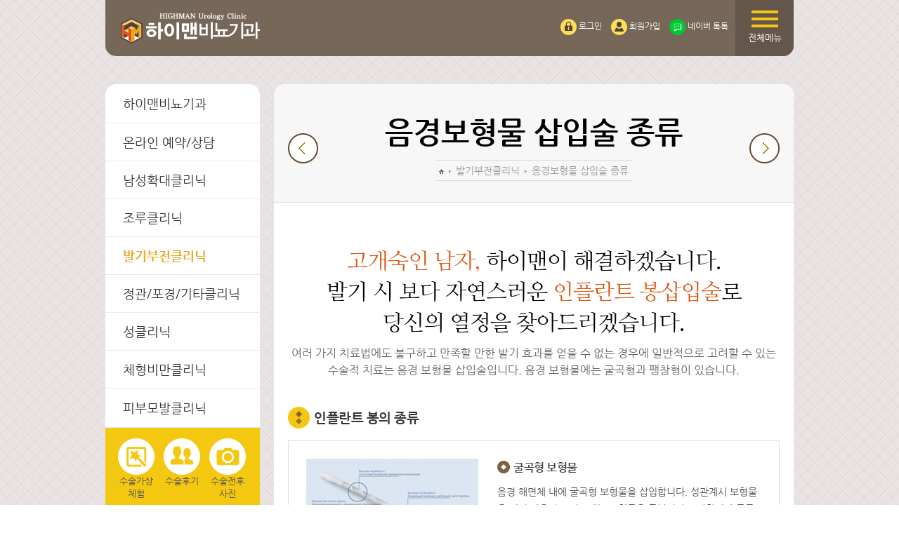

--- FILE ---
content_type: text/html; charset=UTF-8
request_url: https://highman.co.kr/html/05_balgi/balgi_05.php
body_size: 59261
content:
<!DOCTYPE html>
<html lang="ko">
<head>
	<meta charset="utf-8" />
	<meta http-equiv="X-UA-Compatible" content="IE=edge" />
	<meta http-equiv="Cache-Control" content="no-cache"/>
	<meta http-equiv="content-type" content="text/html; charset=utf-8"/>
	<meta name="title" content="하이맨비뇨기과의원 > 발기부전클리닉 > 음경보형물 삽입술 종류"/>
	<meta name="author" content="하이맨비뇨기과의원"/>
	<meta name="keywords" content="하이맨비뇨기과의원"/>
	<meta name="description" content="남성수술, 정관포경수술, 성기확대, 조루수술, 발기부전, 청량리, 부산, 울산, 창원, 안산, 대전, 원주, 인천, 전주, 광주, 동탄, 목포무안, 대구"/>
	<meta name="viewport" content="width=device-width, initial-scale=1, minimum-scale=1, maximum-scale=1, user-scalable=no" /> 
	<meta name="naver-site-verification" content="ba4aab4063bfbd8f2827b94a9cbc8d73ead56468"/>	
	<title>하이맨비뇨기과의원 > 발기부전클리닉 > 음경보형물 삽입술 종류</title>
			<script type="text/javascript" src="/share/js/jquery-1.7.2.min.js"></script>
		<script type="text/javascript" src="/share/js/script_data_check.js?version=20250604_00001"></script>
	<script type="text/javascript" src="/share/js/common_script.js?version=20250604_00001"></script>	
			 
									
	<link rel="stylesheet" type="text/css" href="/share/css/base.css?version=20250604_00001"/>
	<link rel="stylesheet" type="text/css" href="/share/css/layout.css?version=20250604_00001"/>
	<link rel="stylesheet" type="text/css" href="/share/css/sub.css?version=20250604_00001"/>
	<link rel="stylesheet" type="text/css" href="/share/css/board.css?version=20250604_00001"/>
	<link rel="stylesheet" type="text/css" href="/share/css/contents.css?version=20250604_00001"/>
	
	<script type="text/javascript" src="/share/js/script.js?version=20250604_00001"></script>
	<script type="text/javascript" src="/share/js/topmenu.js?version=20250604_00001"></script>
	<script type="text/javascript" src="/share/js/leftmenu.js?version=20250604_00001"></script>
	<script type="text/javascript" src="/share/js/totalmenu.js?version=20250604_00001"></script>
	<script type="text/javascript" src="/share/js/imagesloaded.pkgd.min.js?version=20250604_00001"></script>

	<link rel="shortcut icon" href="/img/favicon/favicon.ico" type="image/x-icon" />
	<link rel="apple-touch-icon" href="/img/favicon/apple-touch-icon.png" />
	<link rel="apple-touch-icon" sizes="57x57" href="/img/favicon/apple-touch-icon-57x57.png" />
	<link rel="apple-touch-icon" sizes="72x72" href="/img/favicon/apple-touch-icon-72x72.png" />
	<link rel="apple-touch-icon" sizes="76x76" href="/img/favicon/apple-touch-icon-76x76.png" />
	<link rel="apple-touch-icon" sizes="114x114" href="/img/favicon/apple-touch-icon-114x114.png" />
	<link rel="apple-touch-icon" sizes="120x120" href="/img/favicon/apple-touch-icon-120x120.png" />
	<link rel="apple-touch-icon" sizes="144x144" href="/img/favicon/apple-touch-icon-144x144.png" />
	<link rel="apple-touch-icon" sizes="152x152" href="/img/favicon/apple-touch-icon-152x152.png" />
	
		<!-- RWD support for IE8 -->
		<!--[if lt IE 9]>
			<script src="/share/js/html5.js"></script>
			<script src="/share/js/respond.min.js"></script>
		<![endif]-->

		<!-- css selector for IE8 -->
		<!--[if (gte IE 6)&(lte IE 8)]>
			<script type="text/javascript" src="/share/js/selectivizr.js"></script>
		<![endif]-->

	<!-- 공통 적용 스크립트 , 모든 페이지에 노출되도록 설치. 단 전환페이지 설정값보다 항상 하단에 위치해야함 --> 
	<script type="text/javascript" src="//wcs.naver.net/wcslog.js"> </script> 
	<script type="text/javascript"> 
	if (!wcs_add) var wcs_add={};
	wcs_add["wa"] = "s_18ae47b1d756";
	if (!_nasa) var _nasa={};
	wcs.inflow();
	wcs_do(_nasa);
	</script>
	<!-- 2016.06.14 하이맨 요청 접속자 스크립트-->
	<!--  LOG corp Web Analitics & Live Chat  START -->
	<script  type="text/javascript">
	//<![CDATA[
	function logCorpAScript_full(){
		HTTP_MSN_MEMBER_NAME="";/*member name*/
		var prtc=(document.location.protocol=="https:")?"https://":"http://";
		var hst=prtc+"heeili.http.or.kr";
		var rnd="r"+(new  Date().getTime()*Math.random()*9);
		this.ch=function(){
			if(document.getElementsByTagName("head")[0]){logCorpAnalysis_full.dls();}else{window.setTimeout(logCorpAnalysis_full.ch,30)}
		}
		this.dls=function(){
			var  h=document.getElementsByTagName("head")[0];
			var  s=document.createElement("script");s.type="text/jav"+"ascript";try{s.defer=true;}catch(e){};try{s.async=true;}catch(e){};
			if(h){s.src=hst+"/HTTP_MSN/UsrConfig/mantopbusan1/js/ASP_Conf.js?s="+rnd;h.appendChild(s);}
		}
		this.init= function(){
			document.write('<img src="'+hst+'/sr.gif?d='+rnd+'"  style="width:1px;height:1px;position:absolute;" alt="" onload="logCorpAnalysis_full.ch()" />');
		}
	}
	if(typeof logCorpAnalysis_full=="undefined"){	var logCorpAnalysis_full=new logCorpAScript_full();logCorpAnalysis_full.init();}
	//]]>
	</script>
	<noscript><img src="http://heeili.http.or.kr/HTTP_MSN/Messenger/Noscript.php?key=mantopbusan1" border="0" style="display:none;width:0;height:0;" /></noscript>
	<!-- LOG corp Web Analitics & Live Chat END  -->
</head>

<body>
<!-- container -->
<div id="container">
	<!-- wrap -->
	<div id="wrap">
		<div id="open_nav">
		<div class="open_gnb"> <!-- 전체메뉴 -->
					<div class="open_gnb_align">
			<ul class="open_gnb_list">
			<div class="gnb_close"><a id="gnb_close">×</a></div>
				<li class="gnb_1depth_01"> <!-- 하이맨비뇨기과 -->
					<strong>하이맨비뇨기과</strong>
					<ul class="gnb_2depth">
						<li><a href='/html/01_highman/highman_01.php' >하이맨 소개</a></li>
						<li><a href='/html/01_highman/highman_02.php' >의료진 소개</a></li>
						<li><a href='/html/01_highman/highman_03.php' >전국지점안내</a></li>
						<li><a href='/html/01_highman/highman_04.php?pid=9' >하이맨 이야기</a></li>
						<li><a href='/html/01_highman/highman_05.php?pid=1' >하이맨 체험기</a></li>
						<li><a href='/html/01_highman/highman_07.php?pid=12' >하이맨 전후사진</a></li>
						<li><a href='/html/01_highman/highman_06.php?pid=6' >제휴/가맹문의</a></li>												
					</ul>
				</li> <!-- // 하이맨비뇨기과 -->
								<li class="gnb_1depth_02"> <!-- 온라인 예약/상담 -->
					<strong>온라인 예약/상담</strong>
					<ul class="gnb_2depth">
						<li><a href='/html/02_consult/consult_01.php?pid=10' >온라인 상담</a></li>
						<li><a href='/html/02_consult/consult_02.php?order_type=PTY005' >온라인 예약</a></li>
						<li><a href='/html/02_consult/consult_03.php?order_type=PTY001' >전화상담예약</a></li>
						<li><a href='/html/02_consult/consult_08.php' >네이버 톡톡</a></li>
						<li><a href='/html/02_consult/consult_04.php?order_type=PTY013' >카카오톡 상담</a></li>
						<li><a href='/html/02_consult/consult_05.php' >수술가상체험</a></li>
						<li><a href='/html/02_consult/consult_06.php?pid=5' >가장많은질문</a></li>
						<li><a href='/html/02_consult/consult_07.php?pid=11' >스페셜 이벤트</a></li>
					</ul>
				</li> <!-- // 온라인 예약/상담 -->

				<li class="gnb_1depth_03"> <!-- 남성확대센터 -->
					<strong>남성확대클리닉</strong>
					<ul class="gnb_2depth">
						<li><a href='/html/03_expand/expand_01.php' >음경확대</a></li>
						<li><a href='/html/03_expand/expand_02.php' >귀두확대</a></li>
						<li><a href='/html/03_expand/expand_04.php' >길이연장</a></li>
						<li><a href='/html/03_expand/expand_05.php' >남성실리콘수술 </a></li>
						<li><a href='/html/03_expand/expand_06.php' >고난이도남성재수술</a></li>
						<li><a href='/html/03_expand/expand_07.php' >음경재건수술</a></li>
						<li><a href='/html/02_consult/consult_06.php?s_category=18&pid=5' >남성확대클리닉 FAQ</a></li>
					</ul>
				</li> <!-- // 남성확대센터 -->

				<li class="gnb_1depth_04"> <!-- 조루센터 -->
					<strong>조루클리닉</strong>
					<ul class="gnb_2depth">
						<li><a href='/html/04_joru/joru_01.php' >조루증이란</a></li>
						<li><a href='/html/04_joru/joru_02.php' >트리플신경차단술</a></li>
						<li><a href='/html/04_joru/joru_03.php' >소대절제 및 미세신경차단술</a></li>
						<li><a href='/html/04_joru/joru_04.php' >귀두박리조루수술</a></li>
						<li><a href='/html/04_joru/joru_05.php' >진피이식조루수술</a></li>
						<li><a href='/html/04_joru/joru_06.php' >조루 재수술</a></li>
						<li><a href='/html/04_joru/joru_07.php' >조루 자가진단</a></li>
						<li><a href='/html/02_consult/consult_06.php?s_category=19&pid=5' >조루클리닉 FAQ</a></li>
					</ul>
				</li> <!-- // 조루센터 -->

				<li class="gnb_1depth_05"> <!-- 발기부전센터 -->
					<strong>발기부전클리닉</strong>
					<ul class="gnb_2depth">
						<li><a href='/html/05_balgi/balgi_02.php' >발기부전이란</a></li>
						<li><a href='/html/05_balgi/balgi_03.php' >약물치료</a></li>
						<li><a href='/html/05_balgi/balgi_04.php' >트리믹스 주사요법</a></li>
						<li><a href='/html/05_balgi/balgi_05.php' >음경보형물 삽입술 종류</a></li>
						<li><a href='/html/05_balgi/balgi_06.php' >음경 동시 확대</a></li>
						<li><a href='/html/05_balgi/balgi_07.php' >발기부전 자가진단</a></li>
						<li><a href='/html/02_consult/consult_06.php?s_category=20&pid=5' >발기부전클리닉 FAQ</a></li>
					</ul>
				</li> <!-- // 발기부전센터 -->

				<li class="gnb_1depth_06"> <!-- 정관/포경/기타센터 -->
					<strong>정관/포경/기타클리닉</strong>
					<ul class="gnb_2depth">
						<li><a href='/html/06_ect/ect_01.php' >무통무도 정관수술</a></li>
						<li><a href='/html/06_ect/ect_02.php' >레이저 포경수술</a></li>
						<li><a href='/html/06_ect/ect_03.php' >보형물 삽입술</a></li>
						<li><a href='/html/06_ect/ect_04.php' >바세린제거</a></li>
						<li><a href='/html/06_ect/ect_05.php' >음경만곡증</a></li>
						<li><a href='/html/06_ect/ect_06.php' >치골 융기술</a></li>
						<li><a href='/html/06_ect/ect_07.php' >인공 고환 삽입술</a></li>
						<li><a href='/html/06_ect/ect_08.php' >고난이도 복원술</a></li>
						<li><a href='/html/02_consult/consult_06.php?s_category=21&pid=5' >정관/포경/기타클리닉 FAQ</a></li>
					</ul>
				</li> <!-- // 정관/포경/기타센터 -->


				<li class="gnb_1depth_07"> <!-- 성클리닉센터 -->
					<strong>성클리닉</strong>
					<ul class="gnb_2depth">
						<li><a href='/html/07_clinic/clinic_01.php' >전립선 질환</a></li>
						<li><a href='/html/07_clinic/clinic_07.php' >요로결석</a></li>
						<li><a href='/html/07_clinic/clinic_02.php' >남성 갱년기</a></li>
						<li><a href='/html/07_clinic/clinic_03.php' >호르몬요법</a></li>
						<li><a href='/html/07_clinic/clinic_04.php' >종합 성병검사</a></li>
						<li><a href='/html/07_clinic/clinic_05.php' >성병의 종류</a></li>
						<li><a href='/html/07_clinic/clinic_06.php' >하이맨 웨딩검진</a></li>
						<li><a href='/html/02_consult/consult_06.php?s_category=22&pid=5' >성클리닉 FAQ</a></li>
					</ul>
				</li> <!-- // 성클리닉센터 -->

				<li class="gnb_1depth_08"> <!-- 체형비만센터 -->
					<strong>체형비만클리닉</strong>
					<ul class="gnb_2depth">
						<li><a href='/html/08_obesity/obesity_01.php' >복부성형</a></li>
						<li><a href='/html/08_obesity/obesity_02.php' >복부지방흡입</a></li>
						<li><a href='/html/08_obesity/obesity_03.php' >여유증 및 가슴성형</a></li>
						<li><a href='/html/08_obesity/obesity_04.php' >비만클리닉</a></li>
						<li><a href='/html/08_obesity/obesity_05.php' >기타성형</a></li>
						<li><a href='/html/02_consult/consult_06.php?s_category=23&pid=5' >체형비만클리닉 FAQ</a></li>
					</ul>
				</li> <!-- // 체형비만센터 -->

				<li class="gnb_1depth_09"> <!-- 피부모발센터 --> 
					<strong>피부모발클리닉</strong>
					<ul class="gnb_2depth">
						<li><a href='/html/09_skin/skin_01.php' >피부클리닉</a></li>
						<li><a href='/html/09_skin/skin_02.php' >레이저클리닉</a></li>
						<li><a href='/html/09_skin/skin_03.php' >쁘띠성형클리닉</a></li>
						<li><a href='/html/09_skin/skin_05.php' >탈모의 정의</a></li>
						<li><a href='/html/09_skin/skin_04.php' >모발이식클리닉</a></li>
						<li><a href='/html/09_skin/skin_06.php' >두피클리닉</a></li>
						<li><a href='/html/02_consult/consult_06.php?s_category=24&pid=5' >피부모발클리닉 FAQ</a></li>
					</ul>
				</li> <!-- // 피부모발센터 -->
			</ul>
		</div>		</div> <!-- // 전체메뉴 -->
		</div>
	</div>

	<!-- head_wrap -->
	<div id="head_wrap">
		<div id="head_box">
			<div id="logo_wrap">
				<div id="toplogo"><a href="/html/00_main/index.php"><img src="/img/layout/logo.png" alt="하이맨 남성의원"/></a></div>
				<div id="toplogo5">
					<a href="/html/01_highman/highman_04_view.php?pid=9&idx=29171&page=1&keyword=&keyfield=&s_category=10" title="선호도1위">
						<!--img src="/img/layout/top_logo5.png" alt="하이맨 남성의원"/-->
					</a>
				</div>
				<div id="toplogo5m">
					<a href="/html/01_highman/highman_04_view.php?pid=9&idx=29171&page=1&keyword=&keyfield=&s_category=10" title="선호도1위">
						<!--img src="/img/layout/top_logo5m.png" alt="하이맨 남성의원"/-->
					</a>
				</div>
				<div id="toplogo3">
						<a href="/html/01_highman/highman_04_view.php?pid=9&idx=27222&page=2&keyword=&keyfield=&s_category=10" title="고객이 신뢰하는 브랜드 대상">
							<!--img src="/img/layout/top_logo3.png" alt="2016 대한민국 우수 브랜드대상"/-->
						</a>
				</div>
				<div id="toplogo3m">
					<a href="/html/01_highman/highman_04_view.php?pid=9&idx=27222&page=2&keyword=&keyfield=&s_category=10" title="고객이 신뢰하는 브랜드 대상">
						<!--img src="/img/layout/top_logo3m.png" alt="2016 대한민국 우수 브랜드대상"/-->
					</a>
				</div>
				<div id="toplogo2">
					<a href="/html/01_highman/highman_04_view.php?pid=9&idx=25412&page=3&keyword=&keyfield=&s_category=10" title="고객이 신뢰하는 브랜드 대상">
						<!--img src="/img/layout/top_logo2.png" alt="TRUST BRAND AWARDS 2014 고객이 신뢰하는 브랜드 대상"/-->
					</a>
				</div>
				<div id="toplogo4">
					<a href="http://www.i-award.or.kr/Web/Assess/FinalCandidateView.aspx?REG_SEQNO=5261" title="웹어워드 코리아 평가내역 새창으로 보기" target="_blank">
						<!--img src="/img/layout/top_logo4.png" alt="하이맨 남성의원"/-->
					</a>
				</div>
			</div>
			<div id="globalmenu">
				<ul class="language">
									</ul>
				<ul class="m_talktalk">
					<li class="talktalk" id="m_talktalk_click"><a href="#"><img src="/img/common/talktalk.png" alt="네이버 톡톡" title="네이버 톡톡"/> 네이버 톡톡</a>
						<ul id="m_talktalk">
							<li class="talk_banner_div" data-id="9004"></li><!-- 청량리 톡톡 모바일 -->
							<li class="talk_banner_div" data-id="133035"></li><!-- 안산점 톡톡 모바일 -->
							<li class="talk_banner_div" data-id="3341"></li><!-- 천안점 톡톡 모바일 -->
							<li class="talk_banner_div" data-id="1834"></li><!-- 부산점 톡톡 모바일 -->
							<li class="talk_banner_div" data-id="3331"></li><!-- 울산점 톡톡 모바일 -->
							<li class="talk_banner_div" data-id="3326"></li><!-- 창원점 톡톡 모바일 -->
							<!-- <li class="talk_banner_div" data-id="3336"></li>목포점 톡톡 모바일 -->
							<li class="talk_banner_div" data-id="18590"></li><!-- 원주점 톡톡 모바일 -->
							<li class="talk_banner_div" data-id="18593"></li><!-- 인천점 톡톡 모바일 -->
							<li class="talk_banner_div" data-id="42910"></li><!-- 전주점 톡톡 모바일 -->
							<li class="talk_banner_div" data-id="70351"></li><!-- 광주점 톡톡 모바일 -->
							<li class="talk_banner_div" data-id="66487"></li><!-- 동탄점 톡톡 모바일 -->
							<li class="talk_banner_div" data-id="120689"></li><!-- 대구점 톡톡 PC --> 
							<li class="talk_banner_div" data-id="76310"></li><!-- 대전점 톡톡 모바일 -->
							<li class="talk_banner_div" data-id="76310"></li><!-- 대전점 톡톡 모바일 -->
							<div class="talk_banner_div" data-id="116933" ></div>
							
							<!--https://talk.naver.com/ct/w4anxz-->
						</ul>
					</li>
				</ul>
				<ul class="member">
									<li><a href="/html/mypage/member_login.php"><img src="/img/common/login.png" alt="로그인" title="로그인"/> 로그인</a></li>
					<li><a href="/html/mypage/member_join.php"><img src="/img/common/join.png" alt="회원가입" title="회원가입"/> 회원가입</a></li>
					<!--<li><a href="/html/mypage/find_idpass.php"><img src="/img/common/idpass_find.png" alt="ID/PW 찾기" title="ID/PW 찾기"/> ID/PW 찾기</a></li>-->
									<li class="talktalk"><a href="#"><img src="/img/common/talktalk.png" alt="네이버 톡톡" title="네이버 톡톡"/> 네이버 톡톡</a>
						<ul>
							<!-- Talk Talk Banner Script start -->
							<li class="talk_banner_div" data-id="9002"></li><!-- 청량리 톡톡 PC -->
							<li class="talk_banner_div" data-id="133035"></li><!-- 안산점 톡톡 PC -->
							<li class="talk_banner_div" data-id="3340"></li><!-- 천안점 톡톡 PC -->
							<li class="talk_banner_div" data-id="1826"></li><!-- 부산점 톡톡 PC -->
							<li class="talk_banner_div" data-id="3330"></li><!-- 울산점 톡톡 PC -->
							<li class="talk_banner_div" data-id="3324"></li><!-- 창원점 톡톡 PC -->
							<!-- <li class="talk_banner_div" data-id="3335"></li>목포점 톡톡 PC -->
							<li class="talk_banner_div" data-id="18589"></li><!-- 원주점 톡톡 PC -->
							<li class="talk_banner_div" data-id="167676"></li><!-- 인천점 톡톡 PC -->
							<li class="talk_banner_div" data-id="42909"></li><!-- 전주점 톡톡 PC -->
							<li class="talk_banner_div" data-id="70351"></li><!-- 광주점 톡톡 PC -->
							<li class="talk_banner_div" data-id="66487"></li><!-- 동탄점 톡톡 PC -->
							<li class="talk_banner_div" data-id="120689"></li><!-- 대구점 톡톡 PC -->
							<li class="talk_banner_div" data-id="76310"></li><!-- 대전점 톡톡 PC -->
							<li class="talk_banner_div" data-id="116933"></li>
							<!-- Talk Talk Banner Script end  prove99 -->
						</ul>
					</li>
				</ul>
							</div>
			<a id="open_nav_link"><div class="allmenu hand">전체메뉴</div></a>
		</div>
	</div>

<script>
	//네이버 톡톡 display 스크립트
	$(window).scroll(function(event) {
		var m_talktalk = $("#m_talktalk").css("display","none");
	});
	var click = $("#m_talktalk_click").click(function() {
		var point = $("#m_talktalk").css("display");
		if(point == "block") {
			var m_talktalk = $("#m_talktalk").css("display","none");
		} else {
			var m_talktalk = $("#m_talktalk").css("display","block");
		}
	});
</script>	<!-- /head_wrap -->

	<!-- body_wrap -->
	<div id="body_wrap">
	
		<!-- leftmenu -->
		<div id="body_left">
		
<div id="topmenu" class="item col1"><a name="topmenu"></a>
<h3>mainmenu</h3>
<ul id="top1menu">
<li class="d1frist"><a href='/html/01_highman/highman_01.php' id="top1m1">하이맨비뇨기과</a>
	<ul id="top2m1">
	<li id="top2m1m1"><a href='/html/01_highman/highman_01.php' >하이맨 소개</a></li>
	<li id="top2m1m2"><a href='/html/01_highman/highman_02.php' >의료진 소개</a></li>
	<li id="top2m1m3"><a href='/html/01_highman/highman_03.php' >전국지점안내</a></li>
	<li id="top2m1m4"><a href='/html/01_highman/highman_04.php?pid=9' >하이맨 이야기</a></li>
	<li id="top2m1m5"><a href='/html/01_highman/highman_05.php?pid=1' >하이맨 체험기</a></li>
	<li id="top2m1m6"><a href='/html/01_highman/highman_07.php?pid=12' >하이맨 전후사진</a></li>
	<li id="top2m1m7"><a href='/html/01_highman/highman_06.php?pid=6' >제휴/가맹문의</a></li>
	</ul>
</li>
<li><a href='/html/02_consult/consult_01.php?pid=10' id="top1m2">온라인 예약/상담</a>
	<ul id="top2m2">
	<li id="top2m2m1"><a href='/html/02_consult/consult_01.php?pid=10' >온라인 상담</a></li>
	<li id="top2m2m2"><a href='/html/02_consult/consult_02.php?order_type=PTY005' >온라인 예약</a></li>
	<li id="top2m2m3"><a href='/html/02_consult/consult_03.php?order_type=PTY001' >전화상담예약</a></li>
	<li id="top2m2m8"><a href='/html/02_consult/consult_08.php' >네이버 톡톡</a></li>
	<li id="top2m2m4"><a href='/html/02_consult/consult_04.php?order_type=PTY013' >카카오톡 상담</a></li>
	<li id="top2m2m5"><a href='/html/02_consult/consult_05.php' >수술가상체험</a></li>
	<li id="top2m2m6"><a href='/html/02_consult/consult_06.php?pid=5' >가장많은질문</a></li>
	<li id="top2m2m7"><a href='/html/02_consult/consult_07.php?pid=11' >스페셜 이벤트</a></li>
	</ul>
</li>

<li><a href='/html/03_expand/expand_01.php' id="top1m3">남성확대클리닉</a>
	<ul id="top2m3">
	<li id="top2m3m1"><a href='/html/03_expand/expand_01.php' >음경확대</a></li>
	<li id="top2m3m2"><a href='/html/03_expand/expand_02.php' >귀두확대</a></li>
	<li id="top2m3m3"><a href='/html/03_expand/expand_04.php' >길이연장</a></li>
	<li id="top2m3m4"><a href='/html/03_expand/expand_05.php' >남성실리콘수술 </a></li>
	<li id="top2m3m5"><a href='/html/03_expand/expand_06.php' >고난이도남성재수술</a></li>
	<li id="top2m3m6"><a href='/html/03_expand/expand_07.php' >음경재건수술</a></li>
	<li id="top2m3m7"><a href='/html/02_consult/consult_06.php?s_category=18&pid=5' >남성확대클리닉 FAQ</a></li>
	</ul>
</li>

<li><a href='/html/04_joru/joru_01.php' id="top1m4">조루클리닉</a>
	<ul id="top2m4">
	<li id="top2m4m1"><a href='/html/04_joru/joru_01.php' >조루증이란</a></li>
	<li id="top2m4m2"><a href='/html/04_joru/joru_02.php' >트리플신경차단술</a></li>
	<li id="top2m4m3"><a href='/html/04_joru/joru_03.php' >소대절제 및 미세신경차단술</a></li>
	<li id="top2m4m4"><a href='/html/04_joru/joru_04.php' >귀두박리조루수술</a></li>
	<li id="top2m4m5"><a href='/html/04_joru/joru_05.php' >진피이식조루수술</a></li>
	<li id="top2m4m6"><a href='/html/04_joru/joru_06.php' >조루 재수술</a></li>
	<li id="top2m4m7"><a href='/html/04_joru/joru_07.php' >조루 자가진단</a></li>
	<li id="top2m4m8"><a href='/html/02_consult/consult_06.php?s_category=19&pid=5' >조루클리닉 FAQ</a></li>
	</ul>
</li>


<li><a href='/html/05_balgi/balgi_02.php' id="top1m5">발기부전클리닉</a>
	<ul id="top2m5">
	<li id="top2m5m1"><a href='/html/05_balgi/balgi_02.php' >발기부전이란</a></li>
	<li id="top2m5m2"><a href='/html/05_balgi/balgi_03.php' >약물치료</a></li>
	<li id="top2m5m3"><a href='/html/05_balgi/balgi_04.php' >트리믹스 주사요법</a></li>
	<li id="top2m5m4"><a href='/html/05_balgi/balgi_05.php' >음경보형물 삽입술 종류</a></li>
	<li id="top2m5m5"><a href='/html/05_balgi/balgi_06.php' >음경 동시 확대</a></li>
	<li id="top2m5m6"><a href='/html/05_balgi/balgi_07.php' >발기부전 자가진단</a></li>
	<li id="top2m5m7"><a href='/html/02_consult/consult_06.php?s_category=20&pid=5' >발기부전클리닉 FAQ</a></li>
	</ul>
</li>


<li><a href='/html/06_ect/ect_01.php' id="top1m6">정관/포경/기타클리닉</a>
	<ul id="top2m6">
	<li id="top2m6m1"><a href='/html/06_ect/ect_01.php' >무통무도 정관수술</a></li>
	<li id="top2m6m2"><a href='/html/06_ect/ect_02.php' >레이저 포경수술</a></li>
	<li id="top2m6m3"><a href='/html/06_ect/ect_03.php' >보형물 삽입술</a></li>
	<li id="top2m6m4"><a href='/html/06_ect/ect_04.php' >바세린제거</a></li>
	<li id="top2m6m5"><a href='/html/06_ect/ect_05.php' >음경만곡증</a></li>
	<li id="top2m6m6"><a href='/html/06_ect/ect_06.php' >치골 융기술</a></li>
	<li id="top2m6m7"><a href='/html/06_ect/ect_07.php' >인공 고환 삽입술</a></li>
	<li id="top2m6m8"><a href='/html/06_ect/ect_08.php' >고난이도 복원술</a></li>
	<li id="top2m6m9"><a href='/html/02_consult/consult_06.php?s_category=21&pid=5' >정관/포경/기타클리닉 FAQ</a></li>
	</ul>
</li>

<li><a href='/html/07_clinic/clinic_01.php' id="top1m7">성클리닉</a>
	<ul id="top2m7">
	<li id="top2m7m1"><a href='/html/07_clinic/clinic_01.php' >전립선 질환</a></li>
	<li id="top2m7m2"><a href='/html/07_clinic/clinic_07.php' >요로결석</a></li>
	<li id="top2m7m3"><a href='/html/07_clinic/clinic_02.php' >남성 갱년기</a></li>
	<li id="top2m7m4"><a href='/html/07_clinic/clinic_03.php' >호르몬요법</a></li>
	<li id="top2m7m5"><a href='/html/07_clinic/clinic_04.php' >종합 성병검사</a></li>
	<li id="top2m7m6"><a href='/html/07_clinic/clinic_05.php' >성병의 종류</a></li>
	<li id="top2m7m7"><a href='/html/07_clinic/clinic_06.php' >하이맨 웨딩검진</a></li>
	<li id="top2m7m8"><a href='/html/02_consult/consult_06.php?s_category=22&pid=5' >성클리닉 FAQ</a></li>
	</ul>
</li>

<li><a href='/html/08_obesity/obesity_01.php' id="top1m8">체형비만클리닉</a>
	<ul id="top2m8">
	<li id="top2m8m1"><a href='/html/08_obesity/obesity_01.php' >복부성형</a></li>
	<li id="top2m8m2"><a href='/html/08_obesity/obesity_02.php' >복부지방흡입</a></li>
	<li id="top2m8m3"><a href='/html/08_obesity/obesity_03.php' >여유증 및 가슴성형</a></li>
	<li id="top2m8m4"><a href='/html/08_obesity/obesity_04.php' >비만클리닉</a></li>
	<li id="top2m8m5"><a href='/html/08_obesity/obesity_05.php' >기타성형</a></li>
	<li id="top2m8m6"><a href='/html/02_consult/consult_06.php?s_category=23&pid=5' >체형비만클리닉 FAQ</a></li>
	</ul>
</li>


<li><a href='/html/09_skin/skin_01.php' id="top1m9">피부모발클리닉</a>
	<ul id="top2m9">
	<li id="top2m9m1"><a href='/html/09_skin/skin_01.php' >피부클리닉</a></li>
	<li id="top2m9m2"><a href='/html/09_skin/skin_02.php' >레이저클리닉</a></li>
	<li id="top2m9m3"><a href='/html/09_skin/skin_03.php' >쁘띠성형클리닉</a></li>
	<li id="top2m9m4"><a href='/html/09_skin/skin_05.php' >탈모의 정의</a></li>
	<li id="top2m9m5"><a href='/html/09_skin/skin_04.php' >모발이식클리닉</a></li>
	<li id="top2m9m6"><a href='/html/09_skin/skin_06.php' >두피클리닉</a></li>
	<li id="top2m9m6"><a href='/html/02_consult/consult_06.php?s_category=24&pid=5' >피부모발클리닉 FAQ</a></li>
	</ul>
</li>


</ul>

</div>
<script type="text/javascript">initTopMenu(5,4);</script>

		<link href="/share/bxslider/jquery.bxslider.css" rel="stylesheet" />
<script src="/share/bxslider/jquery.bxslider.js"></script>
<div id="quick">
	<ul>
		<li><a href="/html/02_consult/consult_05.php"><img src="/img/common/quick_01.gif"alt=""/><br/>수술가상<br/>체험</a></li>
		<li><a href="/html/01_highman/highman_05.php?pid=1"><img src="/img/common/quick_02.gif"alt=""/><br/>수술후기</a></li>
		<li><a href="/html/01_highman/highman_07.php?pid=12"><img src="/img/common/quick_03.gif"alt=""/><br/>수술전후<br/>사진</a></li>
	</ul>

	<div class="blog">
		<a href="http://blog.naver.com/hnpgroup1" target="_blank"><img src="/img/common/nam.png" alt=""/></a>
	</div>
</div>

<div class="popupzone" id="popupzone">
	<ul id="quick1">
		<li><img src='/data/page_image/613a97ff805d16168c78e53f75e9bbcf.jpg' title='네이버지식인 하이닥건강의학 상담의 위촉'   alt='네이버지식인 하이닥건강의학 상담의 위촉'></li><li><a href='http://www.highman.co.kr/html/04_joru/joru_07.php'><img src='/data/page_image/af772d305e4679aa8b5027a3bfd3c9ab.jpg' title='조루 자가진단 테스트'   alt='조루 자가진단 테스트'></a></li><li><a href='http://www.highman.co.kr/html/05_balgi/balgi_07.php'><img src='/data/page_image/554fb7d02609bd0fd2cfa17bb3c38285.jpg' title='발기부전 자가진단 테스트'   alt='발기부전 자가진단 테스트'></a></li> 
	</ul>
</div><!-- //popupzone -->

<script>
$(document).ready(function(){
	var quick1 = $('#quick1').bxSlider({
		slideWidth: 220,					// 슬라이드 넓이
		minSlides: 1,						// 슬라이드되는 미니멈 슬라이드수
		maxSlides: 1,						// 슬라이드에 표현될 맥시멈 슬라이드수
		moveSlides: 1,						// 한번에 이동되는 슬라이드수
		adaptiveHeight: true,				// 이미지 높이 자동맞춤 사용여부
		auto: true,							// 자동 슬라이드 사용여부
		autoControls: true,					// 오토컨트롤(플레이/스탑) 사용여부
		controls: false,					// 양옆컨트롤(prev/next) 사용여부
		autoControlsCombine: true			// 오토컨트롤(플레이/스탑) 병합여부
	});

	$(window).resize(function(){
		// 바뀐크기에 맞춰 슬라이드 리로드
		quick1.reloadSlider ({
			slideWidth: 220,				// 슬라이드 넓이
			minSlides: 1,					// 슬라이드되는 미니멈 슬라이드수
			maxSlides: 1,					// 슬라이드에 표현될 맥시멈 슬라이드수
			moveSlides: 1,					// 한번에 이동되는 슬라이드수
			adaptiveHeight: true,			// 이미지 높이 자동맞춤 사용여부
			auto: true,						// 자동 슬라이드 사용여부
			autoControls: true,				// 오토컨트롤(플레이/스탑) 사용여부
			controls: false,				// 양옆컨트롤(prev/next) 사용여부
			autoControlsCombine: true		// 오토컨트롤(플레이/스탑) 병합여부
		});
	});
	
});
</script>		</div>
		<!-- /leftmenu -->

		<!-- body_content -->
		<div id="body_content">
			<!-- content_head -->
			<div id="content_head">
				<div id='page_left'><a href='/html/05_balgi/balgi_04.php'><img src='/img/common/page_left.png' alt='이전페이지' title='트리믹스 주사요법'/></a></div>				<div id='page_right'><a href='/html/05_balgi/balgi_06.php'><img src='/img/common/page_right.png' alt='다음페이지' title='음경 동시 확대'/></a></div>				<div id="content_title">음경보형물 삽입술 종류</div>
				<div id="location">
					<div class="line_box"><a href='/html/00_main/index.php' class='home'><img src='/img/layout/location_home.gif' alt='home'></a> <span><img src='/img/layout/location_sep.gif' alt=''></span> <a href='/html/05_balgi/balgi_02.php' >발기부전클리닉</a> <span><img src='/img/layout/location_sep.gif' alt=''></span> <a href='/html/05_balgi/balgi_05.php' >음경보형물 삽입술 종류</a></div>
				</div>
			</div>
			<!-- /content_head -->
		
			<!-- content_text -->
			<div id="content_text">

<div class="con_top_box">
	<div class="con_title">
	     <span>고개숙인 남자, </span> 하이맨이 해결하겠습니다.<br/>	
		발기 시 보다 자연스러운 <span>인플란트 봉삽입술</span>로 <br/>당신의 열정을 찾아드리겠습니다.
	</div>
	<div class="con_stitle">
여러 가지 치료법에도 불구하고 만족할 만한 발기 효과를 얻을 수 없는 경우에 일반적으로 고려할 수 있는 수술적 치료는 음경 보형물 삽입술입니다. 음경 보형물에는 굴곡형과 팽창형이 있습니다.
	</div>
</div>

<!--<h1>인플란트 봉 삽입술이란?</h1>

<div class="con_box_02 pb_30">
<span class="orange bold">봉 삽입술은 발기부전의 대표적인 수술 적 치료방법입니다.</span><br/>
자연발기가 힘들다는 진단이 나오고 다른 치료방법들이 효과가 없다는 검사결과가 나올 경우 권하게 되는 시술법입니다.<br/>
시술은 당일 퇴원이 가능할 정도로 매우 간단하며, 만족도가 80%내외로 매우 높습니다.<br/><br/>

음경해면체내에 보형물을 삽입하여 인위적으로 발기상태를 조작해내는 일종의 재활의학적 치료법입니다.<br/>
<span class="orange bold">봉 삽입수술은 어느 연령층에서도 시술이 가능하며 사정이나 쾌감은 있는 상태 그대로 유지됩니다.</span><br/>
하이맨에서 시술하는 인플란트 봉 삽입술의 재료는 현재, 미국에서 가장 큰 규모의 의료용 인플란트를 전문적으로 만드는 Tube사에서 제작한 보형물입니다.<br/>
또한, 한국 식약청(KFDA) 및 미국 식약청 (FDA)에서 승인을 안전한 제품입니다. 

</div>-->




<h1>인플란트 봉의 종류</h1>

<div class="con_box_01">

	<div class="ctl_02">
		<img src="/img/05_balgi/04_img_01.jpg" alt=""class="con_img" />
	</div>

	<div class="ctr_02">
		<h2>굴곡형 보형물</h2>
			음경 해면체 내에 굴곡형 보형물을 삽입합니다. 성관계시 보형물을 펴서 사용하고 평소에는 보형물을 구부려서 보관합니다 굴곡형은 팽창형에 비해 비교적 간단한 수술이며, 기계적 고장은 거의 없고 팽창형에 비해 경제적 부담이 적으나 영구 발기되어 있는 상태로 생활이 불편할 수 있고 길이와 굵기가 더 늘어나지 않는 고정된 상태라는 단점이 있습니다.
	</div>


	<div  class="div_clear pb_20"></div>
		<h3>수술방법</h3>


		<div class="web">
			<div class="center pt_10 pb_30">
				<img src="/img/05_balgi/04_img_04.jpg" alt=""class="con_img" />
			</div>
		</div>
		
		
		<div class="m_mobile">
			<div class="center pt_10 pb_30">
			<img src="/img/05_balgi/02_img_03_m.jpg" alt="굴곡형 인플란트 삽입술" class="con_img"/>
			</div>
		</div>


	<div class="pt_10 pb_10">
		<a href="/html/02_consult/consult_0506.php" class="btn_yellow">굴곡형 수술방법 보러가기</a>
	</div>



	<div class="dott_line"></div>


	<div class="ctl_02 pt_10">
		<img src="/img/05_balgi/04_img_02.jpg" alt="" class="con_img" />
	</div>
	<div class="ctr_02 pt_10">
		<h2>세조각 팽창형 보형물</h2>
		팽창형은 주로 세조각 팽창형 보형물을 사용하며 음낭에 작은 펌프를, 발기 기둥에는 실린더를, 치골 뒤 아랫배 부분에 60~100cc의 액체가 들어있는 용액 저장고를 이식합니다.<br/>
		사용시에는 음낭에 삽입된 펌프를 누르면 저장고의 액체가 실린더로 이동하여 발기가 되며, 관계 후에는 펌프의 아랫부분을 누르면 실린더에 있던 액체가 다시 원래의 위치로 이동하여 이완이 됩니다. 
		
		
		<div class="pt_10">
			<ul class="bu2">
				<li>수술방법이 까다로워 충분한 수술경험이 있는 전문의가 시술해야 합니다.</li>
				<li>음경의 굵기와 길이가 모두 증대되는 효과가 있습니다.</li>
				<li>실제 발기와 유사할 정도로 자연스럽다는 장점이 있습니다. </li>
			</ul>
		</div>	
	</div>

	<div  class="div_clear pb_20"></div>
		<h3>수술방법</h3>


		<div class="web">
			<div class="center pt_10 pb_30">
				<img src="/img/05_balgi/04_img_03.jpg" alt=""class="con_img" />
			</div>
		</div>
		
		
		<div class="m_mobile">
			<div class="center pt_10 pb_30">
		<img src="/img/05_balgi/02_img_04_m.jpg" alt="팽창형 인플란트 삽입술" class="con_img"/>
			</div>
		</div>


			<div class="pt_10">
				<a href="/html/02_consult/consult_0511.php" class="btn_yellow">팽창형 수술방법 보러가기</a>
			</div>



</div>


<div  class="div_clear pb_60"></div>

<div class="con_top_box">
	<div class="con_title">
		<span>Boston Scientific (AMS) 최신 우수제품 !</span>
	</div>
	<div class="con_stitle">
		자연스러운 발기를 가장 잘 모방하고 팽창 시 단단함을 유지<br/>기존 제품보다 길이, 굵기 강도 우수!

	</div>
</div>

<div class="img_con_box8">
	<div class="left_img">
		<img src="/img/05_balgi/05_img_02.jpg" alt="" /> 	
	</div>
	<div class="right_txt">
		<ul class="circle">
			<li><span class="num">1</span>음경 해면체는 제거하는 것이 아니며 그대로 둔 상태에서 보형물만 삽입.
				<ul>
					<li>해면체의 기능을 대신하는 특수 보형물을 음경에 이식하는 방법으로 음낭부분의 펌프를 작동하여 저장고에 있는 멸균 생리식염수를 이동시켜 자연스러운 발기를 만들어주는 시스템 입니다.<li>
				</ul>
			<li>
			<li><span class="num">2</span>환자 개인의 음경 사이즈에 최적화.
				<ul>
					<li>AMS은 환자분들의 다양한 성기사이즈에 맞도록 사이즈별 모델로 구성이 되어 있습니다.</li>
				</ul>
			</li>
			<li><span class="num">3</span>자연발기와 매우 흡사하고 음경의 굵기, 강도 우수하며 길이 증가까지 모두 가능
				<ul>
					<li>언제든지 원할 때 발기가 되며 기존제품보다 발기 시 굵기, 강도가 우수하며, 길이연장까지 가능합니다.</li>
				</ul>
			</li>
			<li><span class="num">4</span>원하는 만큼 오랫동안 지속될 수 있으며 견고하고 강력한 발기가 가능.
				<ul>
					<li>언제든지 원할 때 발기가 되며 발기 유지시간에 대한 걱정도 필요 없으며, 느끼는 감각이나 사정기능은 유지 됩니다.</li>
				</ul>
			</li>
			<li><span class="num">5</span>쉬운조작으로 빠른 발기 및 원터치 이완.
				<ul>
					<li>자동발기 방지가 되며 길제 도드라진 표면 설계로 팽창이 용이하며, 더 작은 몸체로 환자들이 편안함을 느낍니다. 쉬운조작으로 원터치 버튼이며 Lock-out 벨트 장치 부착으로 자동발기를 예방 합니다.</li>
				</ul>
			</li>
		</ul>
	</div>
</div>

<div  class="div_clear pb_60"></div>

<div class="con_top_box">
	<div class="con_title">
		<span>Coloplast 최신제품! Titan ®</span>
	</div>
</div>


<div class="img_con_box8">
	<div class="left_img">
		<img src="/img/05_balgi/05_img_01.jpg" alt="" /> 	
	</div>
	<div class="right_txt">
		<ul class="circle">
			<li><span class="num">1</span>친수성 코팅 보형물
				<ul>
					<li>제품전체에 친수성 코팅이 되어 있어 수술 후 5~7일 정도의 기간까지 Anti Solution이 흘러나와 수술 후 염증 및 부작용을 줄여줍니다.<li>
				</ul>
			<li>
			<li><span class="num">2</span>원터치 방식의 보형물
				<ul>
					<li>원터치 방식으로 되어 있어 쉽게 찾을 수 있고 한번의 버튼 조작으로 팽창에서 이완단계가 아주 매끄럽고 자연스럽게 진행됩니다.</li>
				</ul>
			</li>
			<li><span class="num">3</span>원할 때만 발기하도록 Lock-out Valve 부착
				<ul>
					<li>활동성이 높은 남성의 복압에 의한 불수의적 작동으로 저장고의 Saline이 해면체에 위치한 실린더로 전달되어 뜻하지 않게 팽창되는 것을 막는 장치를 부착하여 남성이 원할 때만 발기할 수 있도록 하였습니다.</li>
				</ul>
			</li>
			<li><span class="num">4</span>내구성이 뛰어난 특별한 재질사용
				<ul>
					<li>Titan OTR보형물의 특별한 재질은 작동횟수 3만 5천번의 테스트를 통해 뛰어난 내구성을 인증하였으며 주된 고장의 원인인 잦은 수축과 팽창으로 인한 부분 과팽창을 줄이는데 노력하였습니다. </li>
				</ul>
			</li>
		</ul>
	</div>
</div>

<div  class="div_clear pb_60"></div>



<!--<h1>인플란트 봉의 종류</h1>

<div class="con_box_01">

	<div class="ctl_02">
		<img src="/img/05_balgi/04_img_01.jpg" alt=""class="con_img" />
	</div>

	<div class="ctr_02">
		<h2>굴곡형 보형물</h2>
			음경 해면체 내에 굴곡형 보형물을 삽입합니다. 성관계시 보형물을 펴서 사용하고 평소에는 보형물을 구부려서 보관합니다 굴곡형은 팽창형에 비해 비교적 간단한 수술이며, 기계적 고장은 거의 없고 팽창형에 비해 경제적 부담이 적으나 영구 발기되어 있는 상태로 생활이 불편할 수 있고 길이와 굵기가 더 늘어나지 않는 고정된 상태라는 단점이 있습니다.
	</div>


	<div class="dott_line"></div>

	<div class="ctl_02 pt_10">
		<img src="/img/05_balgi/04_img_02.jpg" alt="" class="con_img" />
	</div>
	<div class="ctr_02 pt_10">
		<h2>세조각 팽창형 보형물</h2>
		팽창형은 주로 세조각 팽창형 보형물을 사용하며 음낭에 작은 펌프를, 발기 기둥에는 실린더를, 치골 뒤 아랫배 부분에 60~100cc의 액체가 들어있는 용액 저장고를 이식합니다.<br/>
		사용시에는 음낭에 삽입된 펌프를 누르면 저장고의 액체가 실린더로 이동하여 발기가 되며, 관계 후에는 펌프의 아랫부분을 누르면 실린더에 있던 액체가 다시 원래의 위치로 이동하여 이완이 됩니다. 
		
		
		<div class="pt_10">
			<ul class="bu2">
				<li>수술방법이 까다로워 충분한 수술경험이 있는 전문의가 시술해야 합니다.</li>
				<li>음경의 굵기와 길이가 모두 증대되는 효과가 있습니다.</li>
				<li>실제 발기와 유사할 정도로 자연스럽다는 장점이 있습니다. </li>
			</ul>
		</div>	
	</div>

</div>-->


	<div  class="div_clear"></div>






				<div class="div_clear"></div>

<form name="res_form" id="res_form" method="post"/>
<input type="hidden" name="order_type" id="order_type" value="PTY001"/>
<input type="hidden" name="order_id" id="order_id" value="guest"/>
<div id="call_reservation">
	<div class="left_box">
		<div class="title">전화예약</div>
		<ul class="call_form">
			<li><span class='ellipsis2'>지점선택</span>
				<select name="position" id="position" class="call_input inwidth" onChange='change_position_code(this.value, wish_time)'>
										<option value="POS002" >청량리</option>
										<option value="POS004" >안산</option>
										<option value="POS005" >대전</option>
										<option value="POS003" >부산</option>
										<option value="POS006" >울산</option>
										<option value="POS007" >창원</option>
										<option value="POS008" >대구</option>
										<option value="POS012" >원주</option>
										<option value="POS013" >인천검단</option>
										<option value="POS014" >전주</option>
										<option value="POS015" >광주</option>
										<option value="POS016" >동탄</option>
										<option value="POS017" >목포무안</option>
									</select>
			</li>
			<li class="ellipsis1"><span class='ellipsis2'>이 름</span>
				<input name="order_name" title="예약자이름" alt="예약자이름" placeholder="예약자이름" id="order_name" type="text" maxlength="125" value="" class="call_input inwidth"/>
			<li><span class='ellipsis2'>관심분야</span>
				<select name="order_category" id="order_category" class="call_input inwidth" alt="관심분야" title="관심분야">
					<option value="">선택하세요.</option>
 										<option class="class_order_category" value="CA3023">무료조루테스트</option>
										<option class="class_order_category" value="CA3015">남성확대</option>
										<option class="class_order_category" value="CA3016">조루</option>
										<option class="class_order_category" value="CA3017">발기부전</option>
										<option class="class_order_category" value="CA3018">정관/포경</option>
										<option class="class_order_category" value="CA3019">성클리닉</option>
										<option class="class_order_category" value="CA3020">체형비만</option>
										<option class="class_order_category" value="CA3021">피부비만</option>
										<option class="class_order_category" value="CA3022">기타</option>
									</select>
			</li>
			<li class="ellipsis1"><span class='ellipsis2'>연락처</span>
					<select name="order_hp1" id="order_hp1" class="call_input">
					<option value="010"  >010</option>
					<option value="011"  >011</option>
					<option value="016"  >016</option>
					<option value="017"  >017</option>
					<option value="018"  >018</option>
					<option value="019"  >019</option>
				</select><input style="padding:6px;" name="order_hp2" title="연락처" alt="연락처" placeholder="연락처" id="order_hp2" type="text" size="5" maxlength="4" value="" class="call_input"/><input style="padding:6px;" name="order_hp3" title="연락처" alt="연락처" placeholder="연락처" id="order_hp3" type="text" size="5" maxlength="4" value="" class="call_input"/>
			</li>
			<li class="ellipsis1"><span class='ellipsis2'>예약일</span>
				<input name="wish_date" id="wish_date" alt="희망예약일" title="희망예약일" placeholder="Ex)2014-01-01" id="wish_date" type="text" maxlength="10" class="call_input inwidth "/>
			</li>			
			<li><span class='ellipsis2'>예약시간</span>
				<select name="wish_time" id="wish_time" class="call_input inwidth">
									</select>
			</li>
		</ul>
		<div class="agree"><input type="checkbox" name="agree1" id="agree1" value="on" /> <label for='agree1'>개인정보보호정책동의</label><a href="/html/mypage/info_rule.php" target="_blank">[보기]</a> 
			<input type="submit" value="예약하기" class="btn_y b0"/></div>
	</div>
	<div class="right_box">
		<ul>
			<a href="/html/02_consult/consult_02.php?order_type=PTY005"><li><img src="/img/common/call_reser_02.png" alt="온라인예약" /><br/>온라인예약</li></a>
			<a href="/html/02_consult/consult_02_write.php?page=1&keyword=&keyfield=&order_type=PTY005&order_category=CA3023"><li class="y02"><img src="/img/common/call_reser_03.png" alt="무료조루 테스트 예약" /><br/>무료조루<br/>테스트 예약</li></a>
			<a href="/html/02_consult/consult_01.php?pid=10"><li class="y03"><img src="/img/common/call_reser_04.png" alt="온라인상담"/><br/>온라인상담</li></a>
			<a href="/html/02_consult/consult_04.php?order_type=PTY013"><li class="y04"><img src="/img/common/call_reser_05.png" alt="카카오상담"/><br/>카카오상담</li></a>
		</ul>
	</div>
</div>
</form>
<iframe name="success_script" id="success_script" frameborder="0" style="display: none; width: 1px; height: 1px;"></iframe>

<script type="text/javascript">

$(document).ready(function(){
	$("#res_form").submit(function(){
		var frm = document.res_form;
		if( !fnDataChk(frm.order_name, 		'mem_name'))		{return false;}
		if( !fnDataChk(frm.order_category, 	'order_category'))	{return false;}
		if( !fnDataChk(frm.order_hp2, 		'order_hp2'))		{return false;}
		if( !fnDataChk(frm.order_hp3, 		'order_hp3'))		{return false;}
		if( !fnDataChk(frm.wish_date, 		'DATE'))			{return false;}
		if( !fnDataChk(frm.wish_date, 		'NOW_DATE'))		{return false;}
		if( !fnDataChk(frm.agree1, 			'agree'))			{return false;}


		if ( confirm('예약을 입력하시겠습니까?     ') ) {
			var order_data	 = "order_name=" + encodeURI(frm.order_name.value);
			order_data		+= "&order_type=" + frm.order_type.value;
			order_data		+= "&order_id=" + frm.order_id.value;
			order_data		+= "&position=" + frm.position.value;
			order_data		+= "&wish_date=" + frm.wish_date.value;
			order_data		+= "&wish_time=" + frm.wish_time.value;
			order_data		+= "&order_hp1=" + frm.order_hp1.value;
			order_data		+= "&order_hp2=" + frm.order_hp2.value;
			order_data		+= "&order_hp3=" + frm.order_hp3.value;
			order_data		+= "&order_category=" + frm.order_category.value;
			order_data		+= "&agree1=" + frm.agree1.value;

			$.ajax({ 
				url : "/include/ajax_input_order.php" 
				, type: 'get' 
				, dataType: 'html'
				, data : order_data
				, cache : false
				//, contentType: "application/x-www-form-urlencoded; charset=UTF-8", 
				, success : function(html) { 
					//Success 처리
					if ( html == "00" ) {
						$("form").each(function() {  
							this.reset();  
						});
						document.getElementById("success_script").src = '/include/ajax_success_script.php';
						alert('예약이 입력되었습니다.');
					} else {
						document.write(html);
						alert('누락사항이 있거나, 에러가 발생하였습니다.\n관리자에게 문의하세요.');
					}
				} 
				, error: function(xhr,xmlStatus) { 
					//Error 처리 
					alert(xhr.statusText + " : " + xhr.xmlStatus + " : " + xhr.responseText );
					return false; 
				} 
			}); 
		}
		return false;
	});
	
	change_position_code(document.res_form.position.value, document.res_form.wish_time);
	
});
</script>

<link rel="stylesheet" href="//code.jquery.com/ui/1.8.18/themes/base/jquery-ui.css" type="text/css" media="all" />
<script src="//code.jquery.com/ui/1.8.18/jquery-ui.min.js" type="text/javascript"></script>
<script>
$(document).ready(function(){
	$( "#wish_date" ).datepicker({
		dateFormat: 'yy-mm-dd',
		minDate : 1,
		prevText: '이전 달',
		nextText: '다음 달',
		monthNames: ['1월','2월','3월','4월','5월','6월','7월','8월','9월','10월','11월','12월'],
		monthNamesShort: ['1월','2월','3월','4월','5월','6월','7월','8월','9월','10월','11월','12월'],
		dayNames: ['일','월','화','수','목','금','토'],
		dayNamesShort: ['일','월','화','수','목','금','토'],
		dayNamesMin: ['일','월','화','수','목','금','토'],
		showMonthAfterYear: true,
		yearSuffix: '년'
	});
});
</script>
				</div>
				<!-- /content_text -->

				<div id="content_foot"></div>

				</div>
				<!-- /body_content -->

			</div>
			<!-- /body_wrap -->

		<div id="clear_div"></div>

	<!-- wrap -->
	</div>

	<!--foot_wrap-->
	<div id="foot_wrap">
		<div id="foot_link">
			<ul>
				<li><a href="/html/mypage/info_rule.php">개인정보처리방침</a></li>
				<li><a href="/html/mypage/agreement.php">이용약관</a></li>
				<li><a href="/html/01_highman/highman_02.php">의료진 소개</a></li>
				<li><a href="/html/01_highman/highman_03.php">전국지점안내</a></li>
				<li><a href="/html/01_highman/highman_07.php?pid=12">하이맨 전후사진</a></li>
				<li><a href="/html/mypage/right_rule.php">환자권리장전</a></li>
			</ul>
		</div>

		<div id="foot_wrap_con">
			<div class="copy_logo"><img src="/img/layout/copy_logo.gif" alt=""/></div>
			<div class="copyright">
<pre>
하이맨유로연합의원　│ 사업자 744-95-01992 │ 대표자 : 손지철 │ 서울시 동대문구 왕산로 191-1, 2층(청량리동)
하이맨비뇨기과의원　│ 사업자 605-26-64866 │ 대표자 : 이소리 │ 부산시 동구 중앙대로 201
하이맨비뇨기과의원　│ 사업자 308-10-65721 │ 대표자 : 유윤철 │ 울산시 남구 삼산로 277
하이맨비뇨기과의원　│ 사업자 421-37-00047 │ 대표자 : 김영호 │ 경상남도 창원시 성산구 원이대로 664
하이맨비뇨기과의원　│ 사업자 134-32-51894 │ 대표자 : 정무열 │ 경기도 안산시 단원구 예술대학로 17 405
하이맨비뇨의학과의원│ 사업자 305-32-81587 │ 대표자 : 최상훈 │ 대전시 동구 동서대로 1641, 12층
하이맨비뇨기과의원　│ 사업자 358-53-00211 │ 대표자 : 김규현 │ 강원도 원주시 봉화로 12, 6층 (단계동 두손빌딩)
하이맨비뇨기과의원　│ 사업자 735-30-00438 │ 대표자 : 김성빈 │ 인천광역시 서구 검단로 480, 406호, 407호(왕길동, 검단리치웰프라자)
하이맨비뇨기과의원　│ 사업자 302-06-17281 │ 대표자 : 최우석 │ 전라북도 전주시 덕진구 기린대로 544 2층
하이맨비뇨의학과의원│ 사업자 242-16-00978 │ 대표자 : 김태흥 │ 광주광역시 광산구 임방울대로 348 남궁빌딩 404호
하이맨비뇨의학과의원│ 사업자 176-61-00327 │ 대표자 : 손무영 │ 경기도 화성시 동탄대로 537, C동 329호(오산동, 라스플로레스)
하이맨비뇨의학과의원│ 사업자 828-24-01927 │ 대표자 : 이장식 │ 전라남도 무안군 삼향읍 남악3로 56, 3층 303호
우리허브병원	 &nbsp;&nbsp;&nbsp;&nbsp;&nbsp;&nbsp;   │ 사업자 871-32-00534 │ 대표자 : 전병주 │ 대구광역시 달성군 현풍면 테크노상업로 30, 4층 (테크노타워 3)
</pre>

				COPYRIGHT (C)하이맨비뇨기과 ALL RIGHTS RESERVED.
				<span><a href="#" id="btn_uninsured">수가표</a></span><!-- 수가표 버튼 -->
			</div>
		</div>
		<div id="foot_con_link">
			<ul>
<li class="no1"><img src='/data/page_image/b4ebb42db5c9a0b3bc28881fb6ee702d.gif' title='뉴퐁 교육지정병원'   alt='뉴퐁 교육지정병원'><br/>뉴퐁 교육지정병원</li><li class="no2"><img src='/data/page_image/4d66b9a6241be32d22e8d91d8e26db9c.gif' title='대한비뇨기과학회 정회원'   alt='대한비뇨기과학회 정회원'><br/>대한비뇨기과학회 정회원</li><li class="no3"><img src='/data/page_image/dbeed5ed70656c77e3b41363abf1586a.gif' title='대한배뇨장애요실금학회 정회원'   alt='대한배뇨장애요실금학회 정회원'><br/>대한배뇨장애요실금학회 정회원</li><li class="no4"><img src='/data/page_image/94584402fe20769f627283ba2b0dc599.gif' title='대한전립선학회 정회원'   alt='대한전립선학회 정회원'><br/>대한전립선학회 정회원</li><li class="no5"><img src='/data/page_image/de3fece7b83a0769f915af1454b0129d.gif' title='네이버 하이닥 자문의'   alt='네이버 하이닥 자문의'><br/>네이버 하이닥 자문의</li><li class="no6"><img src='/data/page_image/30899dd2a184584e2c75bb13da67ec86.png' title='복지부 외국인환자유치의료기관'   alt='복지부 외국인환자유치의료기관'><br/>복지부 외국인환자유치의료기관</li><li class="no7"><img src='/data/page_image/ac8c8a97b2831d21e21d040b8f8867b5.png' title='대한남성과학회 정회원'   alt='대한남성과학회 정회원'><br/>대한남성과학회 정회원</li><li class="no8"><img src='/data/page_image/51138857ebdf9f7e3150986383391059.png' title='대한비뇨기종양학회 정회원'   alt='대한비뇨기종양학회 정회원'><br/>대한비뇨기종양학회 정회원</li><li class="no9"><img src='/data/page_image/53d8616893a062854370caa8fac0f244.png' title='대한비만체형학회 정회원'   alt='대한비만체형학회 정회원'><br/>대한비만체형학회 정회원</li><li class="no10"><img src='/data/page_image/710fa823031daae5338d34d39e6e31df.png' title='고신대학교복음병원'   alt='고신대학교복음병원'><br/>고신대학교복음병원</li><li class="no11"><img src='/data/page_image/e41a94d54cf93a8618d8359c06c0431b.png' title='삼성창원병원'   alt='삼성창원병원'><br/>삼성창원병원</li><li class="no12"><img src='/data/page_image/632fda43dae873b50d85f5aa7f2cbef2.png' title='단국대학교 의과대학'   alt='단국대학교 의과대학'><br/>단국대학교 의과대학</li><li class="no13"><img src='/data/page_image/4ef07686c91e489ccb8f4d741f990d19.png' title='순천향대학교 천안병원'   alt='순천향대학교 천안병원'><br/>순천향대학교 천안병원</li><li class="no14"><img src='/data/page_image/d17730954aecf9d9dba2df8517dab9ae.png' title='르노삼성자동차'   alt='르노삼성자동차'><br/>르노삼성자동차</li><li class="no15"><a href=''><img src='/data/page_image/534831632ff020e5d80e565e350557d1.png' title='대전선병원'   alt='대전선병원'><br/>대전선병원</a></li><li class="no16"><a href=''><img src='/data/page_image/e3c3995d3ae660392fc02412657019f4.png' title='충남대학교병원'   alt='충남대학교병원'><br/>충남대학교병원</a></li><li class="no17"><a href=''><img src='/data/page_image/261f5b40fb57c8b4afbfe25ca828c035.png' title='을지대학교병원'   alt='을지대학교병원'><br/>을지대학교병원</a></li></ul>
		</div>
	</div>
	<!--foot_wrap-->
	<div class="uninsured tag">
	<div class="title">하이맨 수술수가 기준표<a href="#" class="simplemodal-close">X</a></div>
	<div class="scroll">
		<table>
			<colgroup>
				<col width="20%" />
				<col width="20%" />
				<col width="30%" />
				<col width="30%" />
			</colgroup>

			<tr>
				<th rowspan="6"> 남성수술 </th>
				<td rowspan="2"> 귀두확대 </td>
				<td> 지방 </td>
				<td> 100 </td>
			</tr>

			<tr>
				<td> 필러 </td>
				<td> 120 </td>
			</tr>

			<tr>
				<td rowspan="3"> 음경확대 </td>
				<td> 필러 </td>
				<td> 1cc / 10~20 </td>
			</tr>

			<tr>
				<td> 지방 </td>
				<td> 150 </td>
			</tr>

			<tr>
				<td> 진피 </td>
				<td> 200~300 </td>
			</tr>

			<tr>
				<td> 길이연장 </td>
				<td> SL식 길이연장 </td>
				<td> 120 </td>
			</tr>

			<tr>
				<th rowspan="3"> 조루 </th>
				<td rowspan="3"> 수술치료 </td>
				<td> 소대차단술 </td>
				<td> 50 </td>
			</tr>

			<tr>
				<td> 귀두미세신경차단술 </td>
				<td> 50 </td>
			</tr>

			<tr>
				<td> 트리플신경차단술 </td>
				<td> 70 </td>
			</tr>

			<tr>
				<th rowspan="3"> 발기부전 </th>
				<td rowspan="2"> 수술치료 </td>
				<td> 굴곡형 </td>
				<td> 450 </td>
			</tr>

			<tr>
				<td> 팽창형 </td>
				<td> 1,200 </td>
			</tr>

			<tr>
				<td> 주사치료 </td>
				<td> 트리믹스 </td>
				<td> 1주사당 2 </td>
			</tr>

			<tr>
				<th rowspan="10"> 기타수술 </th>
				<td> 정관수술 </td>
				<td> 무도정관수술 </td>
				<td> 25~30 </td>
			</tr>

			<tr>
				<td rowspan="3"> 포경수술 </td>
				<td> 슬리브포경 </td>
				<td> 30 </td>
			</tr>

			<tr>
				<td> 함몰포경 </td>
				<td> 50 </td>
			</tr>

			<tr>
				<td> 확대포경 </td>
				<td> 70 </td>
			</tr>

			<tr>
				<td rowspan="3"> 복원수술 </td>
				<td> 바세린제거 </td>
				<td> 100 ~ 450  </td>
			</tr>

			<tr>
				<td> 만곡증 </td>
				<td> 100 ~ 200 </td>
			</tr>

			<tr>
				<td> 인공고환삽입 </td>
				<td> 120 </td>
			</tr>

			<tr>
				<td rowspan="3"> 실리콘보형물 </td>
				<td> 실리콘 Ball </td>
				<td> 개당 5 ~ 12 </td>
			</tr>

			<tr>
				<td> C Ring </td>
				<td> 30 ~ 50 </td>
			</tr>

			<tr>
				<td> T Ring </td>
				<td> 50 ~ 70 </td>
			</tr>
			<tr>
				<td colspan="4" style="text-align:right">* 환자의 신체적 상태에 따라 수술 비용의 차이가 있을 수 있습니다. ( 단위 : 만원 )</td>
			</tr>
		</table>
	</div> <!-- .scroll -->
</div></div>

<!-- 공통스크립트 -->
<!-- 네이버 톡톡 배너 스크립트 -->
<script type="text/javascript" src="https://partner.talk.naver.com/banners/script"></script>
<!-- container -->
<script type="text/javascript" src="/share/js/widpang.js"></script>

<!-- 수가표 팝업 -->
<script type="text/javascript" src="/share/js/jquery.simplemodal-1.4.4_fixie.js"></script>
<script>
$('#btn_uninsured').on('click', function(e){
	e.preventDefault();
	$('.uninsured').modal();
});

// 바깥영역 클릭시 닫기
$(document).on('click', '#simplemodal-overlay', function(e){
	$.modal.close();
});

// 리사이즈시 닫기
$(window).on('resize', function(){
	$.modal.close();
});
</script>
<!-- //수가표 팝업 -->


<!-- Smartlog -->
<script language="javascript" type="text/javascript">
    var hpt_info={'_account':'UHPT-70084'};
    var smtg_sc = document.createElement('script');
    smtg_sc.type = 'text/javascript'; smtg_sc.async = true; smtg_sc.charset='utf-8';
    smtg_sc.src = ('https:' == document.location.protocol ? 'https://' : 'http://') + 'a70.smlog.co.kr/smart.js';
    var smtg_script = document.getElementsByTagName('script')[0]; smtg_script.parentNode.insertBefore(smtg_sc, smtg_script);
</script>
<noscript><img src="//a70.smlog.co.kr/smart_bda.php?_account=70084" style="display:none;width:0;height:0;" border="0"/></noscript>

</body>
</html>



--- FILE ---
content_type: text/html; charset=UTF-8
request_url: https://highman.co.kr/include/ajax_get_wish_time_list.php?position_code=POS002&_=1765656973696
body_size: 387
content:
<option value='WTI013'>10:00~11:00</option><option value='WTI014'>11:00~12:00</option><option value='WTI015'>12:00~13:00</option><option value='WTI016'>13:00~14:00</option><option value='WTI017'>14:00~15:00</option><option value='WTI018'>15:00~16:00</option><option value='WTI019'>16:00~17:00</option><option value='WTI020'>17:00~18:00</option><option value='WTI021'>18:00~19:00</option>

--- FILE ---
content_type: text/css
request_url: https://highman.co.kr/share/css/base.css?version=20250604_00001
body_size: 4124
content:
@charset "utf-8";

/* 
 * Nanum Gothic (Korean) 
 */
@font-face {
  font-family: 'Nanum Gothic';
  font-style: normal;
  font-weight: 700;
  src: url('/share/css/NanumGothic-Bold.eot');
  src: url('/share/css/NanumGothic-Bold.eot?#iefix') format('embedded-opentype'),
       url('/share/css/NanumGothic-Bold.woff') format('woff'),
       url('/share/css/NanumGothic-Bold.ttf') format('truetype');
}
@font-face {
  font-family: 'Nanum Gothic';
  font-style: normal;
  font-weight: 400;
  src: url('/share/css/NanumGothic-Regular.eot');
  src: url('/share/css/NanumGothic-Regular.eot?#iefix') format('embedded-opentype'),
       url('/share/css/NanumGothic-Regular.woff') format('woff'),
       url('/share/css/NanumGothic-Regular.ttf') format('truetype');
}
@font-face {
  font-family: 'Nanum Gothic';
  font-style: normal;
  font-weight: 800;
  src: url('/share/css/NanumGothic-ExtraBold.eot');
  src: url('/share/css/NanumGothic-ExtraBold.eot?#iefix') format('embedded-opentype'),
       url('/share/css/NanumGothic-ExtraBold.woff') format('woff'),
       url('/share/css/NanumGothic-ExtraBold.ttf') format('truetype');
}

@font-face {
	font-family:'NanumMyeongjoWeb';
	font-weight: normal;
	font-style: normal;
		src: url('/share/css/NanumMyeongjo.eot');
		src: url('/share/css/NanumMyeongjo.eot?#iefix') format('embedded-opentype'),
		url('/share/css/NanumMyeongjo.woff') format('woff');
}

/* Tag Definition */
* { font-style: normal/* em, dfn, var, cite, address */; font-family:'Nanum Gothic',Dotum,돋움,sans-serif;}
/* 전체 선택자 사용시 위 속성 외에는 지정하지 마세요. */
* html { overflow: scroll; overflow-x: auto; }/* [IE] 프레임안의가로스크롤문제해결 */
html, body { min-height: 100%; margin: 0; padding: 0; background: #fff; } /* [IE] 배경색을지정해서화면이뭉개지는문제해결 */
html { height: 100%; } 
h1,h2,h3,h4,h5,h6,input,button,textarea,select,table{font-family:'Nanum Gothic','NanumMyeongjo',Dotum,돋움,sans-serif; }
table { border-collapse: collapse; text-indent: 0; width: 100%; }

* html body { height: 100%; }
body{text-align: justify; font-size:0.813em !important; overflow-x:hidden ;color:#555; line-height:1.4em; font-family:'Nanum Gothic',Dotum,돋움,sans-serif; }
:root body {font-size:1em; text-align: left; }
table, pre { font-size:1em; } /* DOCTYPE 없으면 속성 상속 안됨 */
a:link,a:visited{text-decoration:none; color:#555; border:0; }
a:hover,a:focus,a:active{text-decoration:none; }

img,fieldset,iframe{ border:0 none; vertical-align:middle; }
form {padding:0; margin:0; border-style:none;}

.dpn { display: none !important; display: table-caption;}

ul, ul li { list-style:none; padding:0; margin:0; }
ul:after { display:block; height:0; clear:both; float:none; content:""; }

dl, dt, dd { padding:0; margin:0; }

a,area { blr:expression(this.onFocus=this.blur())}
:focus { -moz-outline-style: none; }

p { margin:0; padding:0;}
strong { font-weight: bold; }
em { color: #f75; } em em { color: #c09; } 
sup, sub { font-size: .92em; }
pre /* 형식 유지 컨텐츠 자동개행 */
{ 
white-space: pre-wrap; /* css3 */ 
white-space: -moz-pre-wrap; /* Mozilla, since1999 */ 
white-space: -pre-wrap; /* Op4-6 */ 
white-space: -o-pre-wrap; /* Op7 */ 
word-wrap: break-word; /* IE 5.5+ */ 
}

/* 사파리에서 버튼 라운드 금지 */
input[type='submit'], input[type='reset']
{border-radius:0;
   -webkit-appearance: none;
   -moz-appearance: none;
   appearance: none;
   }


select{ border:1px solid #cdcdcd; padding:3px;  margin:2px 2px 2px 0; font-size:1em; color:#666; background:#fff;padding:5px 3px; vertical-align: middle; box-sizing: border-box; }
input { border:1px solid #d2d2d2; padding:6px 3px; margin:2px 2px 2px 0; vertical-align: middle; box-sizing: border-box; }
input[type="checkbox"]{border:0;padding:0;  margin:0;vertical-align:middle;border:0; }
input[type="radio"]{border:0;padding:0;  margin:0;vertical-align:middle; }
input[type="submit"], input[type="reset"], input[type="button"] {cursor:pointer;}

.b0{border:0; }

.png24 { tmp:expression(setPng24(this)); } /* [IE6] PNG-24 투명 이미지  */

--- FILE ---
content_type: text/css
request_url: https://highman.co.kr/share/css/layout.css?version=20250604_00001
body_size: 14618
content:
@charset "utf-8";

#skipnavigation {position:absolute;}
#skipnavigation h3 {text-indent: -2000px;}
.sknavi{	position:absolute;	top:-500px;}

.sknavi:focus, .sknavi:active{
	top:1px;
	display:block;

	width:200px;
	height:18px;
	padding:3px;
	margin-left:5px;
	text-align:center;
	font-size:100%; 
	font-weight:bold;
	background-color:#eee;
	border: 1px solid #135;
	text-decoration:none;
}
body {background:#fff; background: url(/img/layout/bg.gif);}
#container { margin: 0px; padding: 0px; clear: both; float: none; height: 100%; width: 100%;  overflow:hidden;}
#wrap {margin: 0px; padding: 0px; clear: both; float: none; height: 100%; width: 100%; margin:auto;}

#head_wrap { position: relative; clear: both; width:1490px; margin:auto; height: 80px; z-index:5; background:#766759; border-bottom:0px solid #b0b0b0; border-top-left-radius:0;  border-top-right-radius:0;   border-bottom-left-radius:15px; border-bottom-right-radius:15px;}
#head_box {position: relative;height: inherit;width:1490px;  margin:auto;}
	#logo_wrap {height: inherit;line-height: 80px;}
	#logo_wrap:after { display:block; height:0; content:""; float:none; clear:both; }
	#logo_wrap > div { float:left;  }
	#logo_wrap a { display:block; }
	#logo_wrap img { max-width:100%; }
	#toplogo { padding-left: 20px; }
	#toplogo3m {display:none; } 
	#toplogo5m {display:none; } 
	/*
	#toplogo {position: absolute; left: 20px; top:20px; z-index:10;}
	#toplogo3 { position:absolute; top:16px; left:500px; }
	#toplogo2 { position:absolute; top:16px; left:230px;}
	#toplogo img, #toplogo2 img, #toplogo3 img { max-width:100%; }
	*/
	#globalmenu { display:block; position: absolute; right:85px; top:7px;  z-index:10; font-size:0.9em; }
		#globalmenu ul { position: relative; /* top:15px; */ color:#333; /* display:inline; */ }
		#globalmenu ul.language { position: relative; top:10px; color:#333; /* display:inline; */ }
		#globalmenu ul.language li span { display: inline;}
		#globalmenu ul.member { position: relative; top:20px; color:#333; }
		#globalmenu .talktalk img{ width:23px; }
		#globalmenu .talktalk a{ display:block; }
		#globalmenu .talktalk:hover > ul{ display:block; }
		#globalmenu .talktalk > ul { display: none; position: absolute; top:20px; right:-2px; z-index:10; padding: 10px 0 0 0; }
		#globalmenu .talktalk > ul > li {width:122px; height: 38px; overflow: hidden; padding:0; float:inherit;}
		#globalmenu .m_talktalk{ display: none; }

		#globalmenu ul.link { position: relative; /* top:15px; */  color:#333; /* display:inline; */ }
		#globalmenu ul li { float: left; padding: 0 8px 0 5px;     height: 23px; }
		#globalmenu ul li img {vertical-align:middle; }
		#globalmenu ul li a { /* padding: 0 ; */ /* text-decoration:none; */ color:#fff; }
		#globalmenu ul li a:hover { display: inline; float: left; padding: 0; text-decoration:none; color:#fff; }
	#head_box .allmenu {position: absolute; right: 0px; top: 0px; width:83px; height:80px; background: url(/img/common/allmenu.png) no-repeat; padding-top:45px;box-sizing:border-box; text-align:center;z-index:999; color:#fff }
	#topmenu_box {display:none; position: absolute; top:110px; left:0; width:100%; height:30px; border:solid 0px #ccc;  }

#body_wrap { position: relative; height: auto; top:40px; width:1490px; margin:auto; z-index:1;}
#body_wrap:after { content:""; display:block; height:0; clear:both; float:none;}
	#body_left {position:relative; padding: 0; margin:0; float: left; width:220px; height:auto }
		#quick {position:relative; margin-top:0; background:#f4c710; width:220px;padding:15px 0 0 0}
		#quick:after { content:""; display:block; height:0; clear:both; float:none;}
		#quick ul { width:90%; margin:auto; }
		#quick ul li { float:left;text-align:center; width:33%; color:#695607; font-size:1em;}
		#quick .blog{ background:#7e6b5a; float:left;text-align:center; width:100%; color:#fff; font-size:1em; margin-top:10px; padding:5px 0; }
		/*#quick .blog{ background:#766759; float:left;text-align:center; width:50%; color:#fff; font-size:1em; margin-top:10px; padding:15px 0 0 0; height:80px;box-sizing:border-box; }
		#quick .face{ background:#4b82d6; float:left;text-align:center; width:50%; color:#fff; font-size:1em;margin-top:10px;padding:15px 0;height:80px;box-sizing:border-box; }*/
		#popupzone {position:relative; margin-top:0; }

	#body_content {float: right; width:1250px;	background:#fff; min-height:890px; margin:0 0 40px 0; padding:0; border-radius:15px; z-index:2;}
	* html #body_content{ display:inline;}
		#content_head {position:absolute; top:0px; right:0; width:1250px; border-bottom:1px solid #ddd; background:#f7f7f7; padding-bottom:30px;
						border-top-left-radius:15px;  border-top-right-radius:15px;   border-bottom-left-radius:0; border-bottom-right-radius:0; z-index:3;}
		#content_head:after { content:""; display:block; height:0; clear:both; float:none;}
			#page_left {position:absolute; top:70px; left:20px;}
			#page_right {position:absolute; top:70px; right:20px;}
			#location {position: relative;  text-align:center; font-size:14px; color:#666; width:100%;  }
			#location .line_box {display:inline-block;border-top:1px solid #ddd; border-bottom:1px solid #ddd; padding:5px}
			#location a{color:#999; }
			#content_title {   width:700px; margin:60px auto 30px auto; font-size:3.3em; text-align:center;  color:#000; font-weight:bold;   }
			#subtitle h1.bodytitle { height:30px; padding:0; margin:0;}
		#content_text {position: relative; color:#555;  line-height:170%; padding:230px 0 20px 0;  width:700px; margin:auto; font-size:1.1em; }
		#content_foot {height:30px;}

#foot_box{position:relative; margin:auto;  }
#clear_div { clear:both; height:0px} 

.hand { cursor:pointer; cursor:hand; }

/* ǲ�� */
#foot_wrap { width:100%; position:relative; display:block;  margin-top:50px; bottom:0; padding:0; color:#777; border-top:1px solid #ddd;background:#fff;  }
#foot_link {width:100%; background:#644930; height:40px; padding-top:9px;box-sizing:border-box; }
#foot_link ul {width:1490px; margin:auto;}
#foot_link ul li {float:left; width: 16.6%; color:#e9e4e3; text-align:center;}
#foot_link ul li a {color:#fff}

#foot_wrap_con {position:relative; padding:20px 0; width:1490px; margin:auto; line-height:160%; border-bottom:1px solid #ddd;}
#foot_wrap_con:after { content:""; display:block; height:0; clear:both; float:none;}
#foot_wrap_con .copy_logo {position:relative; width:220px; float:left; margin-top:3px}
#foot_wrap_con .copyright {position:relative; width:1200px;  float:right;}

#foot_con_link {position:relative; width:1490px; margin:0 auto 20px auto; }
#foot_con_link:after { content:""; display:block; height:0; clear:both; float:none;}
#foot_con_link ul {position:relative; margin-top: 1%;  }
#foot_con_link ul li {float:left; margin-right: 1.7%; margin-bottom: 1%;text-align:center; font-size:0.85em; letter-spacing:-1px;}
#foot_con_link ul li:last-child {margin-right:0; }


/* 주 메뉴 */
#topmenu {z-index:10; position:relative;  }
/* #topmenu * { display: none; } */
#topmenu h3 { display: none; }
#topmenu > ul { list-style: none; position:relative;  margin: 0; padding:0; width:100%;background:#fff;
			 border-top-left-radius:15px;  border-top-right-radius:15px;   border-bottom-left-radius:0; border-bottom-right-radius:0;}
#topmenu > ul > li {display: inline; margin: 0; padding:0; }

#topmenu > ul > li > a {padding: 0 16px 0 25px;height: 54px;line-height: 54px;display: block; position: relative; border-bottom:1px solid #eaeaea; color: #333; font-size:18px !important; font-weight:400; cursor: pointer; z-index: 1; text-indent: -9999px;/* 이미지요소로대체시 */box-sizing: border-box;}
#topmenu > ul > li:first-child > a, #topmenu > ul > li:last-child > a {height: 56px;line-height: 56px;}

#topmenu > ul > li > a.noimg {background:none;}
#topmenu > ul > li.on > a { z-index: 3; color:#eca519; font-weight:700}
#topmenu > ul > li > ul { list-style: none; margin: 0; border-radius:0px; border-top-left-radius:0; border-top-right-radius:15px; border-bottom-left-radius:0; border-bottom-right-radius:15px; }
#topmenu > ul > li > ul { position:absolute; display:none; top:0; width:180px; left:220px; padding:0 !important; background:#766759; z-index:99; }
#topmenu .iebg { display: none; list-style: none; position: absolute; width: 100%;  margin: 0; padding:0;  z-index: 2; filter:progid:DXImageTransform.Microsoft.AlphaImageLoader(enabled=true,sizingMethod=crop,src="/kor/img/topmenu/top2bg.png"); }/* [IE용] */

#topmenu > ul > li > ul > li { display: inline; float: none; margin: 0; padding:0; }
#topmenu > ul > li > ul > li a { display: block;  color: #fff !important; font-weight: normal; margin:0; padding:12px 0 12px 10px !important; border-bottom:1px solid #857465; white-space: nowrap; font-size: 14px !important;text-indent: 0;/* 2차텍스트는원상복구 */}
#topmenu > ul > li > ul > li:last-child a {border-bottom: 0;}
#topmenu > ul > li > ul > li a span { display: block; padding: 0; }


* html #topmenu > ul > li > ul > li a { width: 1%; }
#topmenu > ul > li > ul > li a.on { background:#f4c710; color:#322315 !important}
#topmenu > ul > li > ul > li a:hover{ background:#f4c710;color:#322315 !important}
#topmenu > ul > li > ul > li:first-child a:hover{ background:#f4c710;color:#322315 !important;border-top-left-radius:0;  border-top-right-radius:15px;   border-bottom-left-radius:0; border-bottom-right-radius:0; }
#topmenu > ul > li > ul > li:last-child a:hover{ background:#f4c710;color:#322315 !important;border-top-left-radius:0;  border-top-right-radius:0;   border-bottom-left-radius:0; border-bottom-right-radius:15px; }
#topmenu > ul > li > ul > li a:focus { color: #ffcc00 !important; font-weight: bold;}
#topmenu > ul > li > ul > li a.on span,
#topmenu > ul > li > ul > li a:hover span,
#topmenu > ul > li > ul > li a:focus span {}
#topmenu > ul > li > ul > li a.on {padding:0px 0px;  }
#topmenu > ul > li > ul > li:first-child a.on {padding:0px 0px; border-top-left-radius:0;  border-top-right-radius:15px;   border-bottom-left-radius:0; border-bottom-right-radius:0; }
#topmenu > ul > li > ul > li:last-child a.on {padding:0px 0px; border-top-left-radius:0;  border-top-right-radius:0;   border-bottom-left-radius:0; border-bottom-right-radius:15px; }

#topmenu > ul > li > ul#top2m1 { top:0;}
#topmenu > ul > li > ul#top2m2 {top: 55px;}
#topmenu > ul > li > ul#top2m3 {top: 109px;}
#topmenu > ul > li > ul#top2m4, #topmenu > ul > li > ul#top2m5, #topmenu > ul > li > ul#top2m6, #topmenu > ul > li > ul#top2m7, #topmenu > ul > li > ul#top2m8, #topmenu > ul > li > ul#top2m9 {bottom: 0;top: auto;}
/*
#topmenu > ul > li > ul#top2m6 { top:72px;}
#topmenu > ul > li > ul#top2m7 { top:158px;}
#topmenu > ul > li > ul#top2m8 { top:200px;}
#topmenu > ul > li > ul#top2m9 { top:158px;}
*/

#open_nav {display:none;}
#open_nav .open_gnb{display:block; width:1490px;  background:#807163; margin:auto} /* 전체메뉴 position:absolute; top:0;  */
#open_nav .open_gnb:after { content:""; display:block; height:0; clear:both; float:none;} 
#open_nav .open_gnb .open_gnb_align{ width:1490px;  margin:0 auto;}
#open_nav .open_gnb .open_gnb_align:after { content:""; display:block; height:0; clear:both; float:none;} 
#open_nav .open_gnb .open_gnb_align ul.open_gnb_list{ position:relative; float:left; width:1490px;  padding:30px 0 30px 20px;} /* 오픈메뉴 리스트영역 */
#open_nav .open_gnb .open_gnb_align .gnb_close { display:none; position:absolute; top:4%; right:5%; font-size:3em;text-align: center; }
#open_nav .open_gnb .open_gnb_align #gnb_close { color:#fff; cursor:pointer; }
#open_nav .open_gnb .open_gnb_align ul.open_gnb_list li{float:left; width:11%;  border-left:1px solid #948679}
#open_nav .open_gnb .open_gnb_align ul.open_gnb_list li:first-child{float:left; width:11%;  border-left:0px solid #948679}
#open_nav .open_gnb .open_gnb_align ul.open_gnb_list li.gnb_1depth_01{}
#open_nav .open_gnb .open_gnb_align ul.open_gnb_list li.gnb_1depth_02{}
#open_nav .open_gnb .open_gnb_align ul.open_gnb_list li.gnb_1depth_03{}
#open_nav .open_gnb .open_gnb_align ul.open_gnb_list li.gnb_1depth_04{}
#open_nav .open_gnb .open_gnb_align ul.open_gnb_list li.gnb_1depth_05{}
#open_nav .open_gnb .open_gnb_align ul.open_gnb_list li.gnb_1depth_06{}
#open_nav .open_gnb .open_gnb_align ul.open_gnb_list li.gnb_1depth_07{}
#open_nav .open_gnb .open_gnb_align ul.open_gnb_list li.gnb_1depth_08{}
#open_nav .open_gnb .open_gnb_align ul.open_gnb_list li.gnb_1depth_09{}
#open_nav .open_gnb .open_gnb_align ul.open_gnb_list li strong{display:inline-block; padding:0 0 10px 10px; color:#fff; font-size:1.3em; font-weight:700;}
#open_nav .open_gnb .open_gnb_align ul.open_gnb_list li ul.gnb_2depth{width:auto; height:auto; padding:0;} /* 오픈메뉴 2뎁스영역 */
#open_nav .open_gnb .open_gnb_align ul.open_gnb_list li ul.gnb_2depth li{float:none; width:auto; height:auto; line-height:160%; padding:0 0 0 10px; border:0px; font-size:1em;}
#open_nav .open_gnb .open_gnb_align ul.open_gnb_list li ul.gnb_2depth li a{color:#e8e2dd;}
#open_nav .open_gnb .open_gnb_align ul.open_gnb_list li ul.gnb_2depth li a:hover{color:#c9bfb5}


/* 비급여 팝업 */
.uninsured { position: relative; width: 100%; height:100%; background: #fff; border:1px solid #ddd; box-sizing: border-box; overflow: hidden; display: none; }
.uninsured table { width: 100%; border-top: 2px solid #66594d; border-bottom: 2px solid #ddd; font-size:12px; color: #666; text-align: center; }
.uninsured table th, .uninsured table td { padding: 2% 1%}
.uninsured table th { color: #66594d; background: #f1f1f1; border-bottom: 1px solid #fff; }
.uninsured table td { border-top: 1px solid #ddd; vertical-align: middle; }
.uninsured .title { width: 100%; padding:4% 0; font-size: 1.3em; font-weight:700; text-align: center; color:#644930; background: #fff; border-bottom:1px solid #ddd; box-sizing: border-box; }
.uninsured .title a{ display: block; float: right; margin: -1% 20px 0 0; width: 25px; height: 25px; line-height: 25px; text-align: center; color:#644930; border:1px solid #ccc; }
.uninsured .scroll { margin: 0 auto; width:100%; height: 90%; overflow: hidden; overflow-y:scroll; }
#btn_uninsured{color:#999;}	/* 열기 버튼 */

#simplemodal-container { position: absolute !important; max-width: 450px; width: 60%; height: 55%; } /* 감싸는 영역 */
#simplemodal-container .simplemodal-wrap { box-sizing: border-box; overflow: hidden !important; }
#simplemodal-overlay { background: none; }	/* 배경색 */
a.simplemodal-close { float: right; }		/* 닫기 버튼 */

@media (max-width:640px) {
	#simplemodal-container  { width: 90%; height:90%; }	/* 모바일 감싸는 영역 */
}

--- FILE ---
content_type: text/css
request_url: https://highman.co.kr/share/css/sub.css?version=20250604_00001
body_size: 8789
content:
@charset "utf-8";

@media (max-width: 1520px) {
	#head_wrap {  width:1250px;}
	#head_box { width:1250px; }
	#body_wrap { width:1250px;  }
	#body_content {width:1010px;}
		#content_head { width:1010px;}

	#foot_link ul {width:1010px; }
	

	#foot_wrap_con { width:1250px;}
	#foot_wrap_con .copyright { width:1010px; }

	#foot_con_link {width:1250px; }
	#foot_con_link ul {margin-top:15px; }
	#foot_con_link ul li {width: 16%; margin-right: 0;}
	#foot_con_link ul li.no7 { clear:both; }

	#open_nav .open_gnb{width:1250px;} /* 전체메뉴 position:absolute; top:0;  */
	#open_nav .open_gnb .open_gnb_align{width:1250px}
	#open_nav .open_gnb .open_gnb_align ul.open_gnb_list{width:1250px;} /* 오픈메뉴 리스트영역 */
}


@media (max-width: 1280px) {
	#head_wrap {  width:980px;}
	#head_box { width:980px; }
	#globalmenu { /* width: 34%; */ }
	#body_wrap { width:980px;  }
	#body_content {width:740px;}
		#content_head {width:740px;}
	
	#foot_link ul {width:980px; margin:auto;}

	#foot_wrap_con { width:980px;}
	#foot_wrap_con .copyright { width:740px; }

	#foot_con_link {width:980px; margin:0 auto 0 auto;}
	#foot_con_link ul li:last-child {margin-right:0; }

	#open_nav .open_gnb{width:980px;}
	#open_nav .open_gnb .open_gnb_align{width:980px}
	#open_nav .open_gnb .open_gnb_align .gnb_close { display:block; }
	#open_nav .open_gnb .open_gnb_align ul.open_gnb_list{width:960px; } /* 오픈메뉴 리스트영역 */
	#open_nav .open_gnb .open_gnb_align ul.open_gnb_list li{ width:19.5%; }
	#open_nav .open_gnb .open_gnb_align ul.open_gnb_list li:first-child{float:left; width:19.5%;  border-left:1px solid #948679}
	#open_nav .open_gnb .open_gnb_align ul.open_gnb_list li.gnb_1depth_01{height:230px;}
	#open_nav .open_gnb .open_gnb_align ul.open_gnb_list li.gnb_1depth_02{height:230px;}
	#open_nav .open_gnb .open_gnb_align ul.open_gnb_list li.gnb_1depth_03{height:230px;}
	#open_nav .open_gnb .open_gnb_align ul.open_gnb_list li.gnb_1depth_04{height:230px;}
	#open_nav .open_gnb .open_gnb_align ul.open_gnb_list li.gnb_1depth_05{height:230px;}
}


@media (max-width: 1189px) {
	#globalmenu { }
	#toplogo3 { display:none;}
	#toplogo3m { display:block;}
	#toplogo5 {display:none; } 
	#toplogo5m {display:block;} 

}

@media (max-width: 1010px) {
	#head_wrap, #body_wrap {  width:90%;}
	#head_box {width:100%;}
	#globalmenu { line-height:170%; }
		/* #toplogo  { width:210px; top:8px; }
		#toplogo2 { width:210px; top:43px; left: 16px; }
		#toplogo3 { width:20px; left:211px; top:52px; }	 */
		#head_box .allmenu {}

	#body_wrap { top:20px; }
	#body_content {width:100%;}
		#content_head {width:100%;}
			#page_left {position:absolute; top:40px; left:20px;}
			#page_right {position:absolute; top:40px; right:20px;}
		#location { font-size:1em;  }
		#content_title { margin:50px auto 20px auto;  font-size:2.2em; }
	
	#body_left {position:relative; padding: 0; margin:0; float:none; width:100%; height:auto }
		#quick {display:none}
		#popupzone {display:none}
	
	#content_text {  padding:190px 0 30px 0;;  width:90%; margin:auto; }

	#foot_wrap {margin-top:20px; }
	#foot_link ul {width:90%; margin:auto;}

	#foot_wrap_con { width: 90%;}
	#foot_wrap_con .copy_logo {width: 100%;float: none;text-align: center;}
	#foot_wrap_con .copy_logo img{width: 30%;}
	#foot_wrap_con .copyright {width: 100%;}

	#foot_con_link {width:95%;}


	#topmenu ul{ display:none;}
	#open_nav .open_gnb{width:90%;}
	#open_nav .open_gnb .open_gnb_align{width:90%;}
	#open_nav .open_gnb .open_gnb_align ul.open_gnb_list{width:100%; padding:30px 0; } /* 오픈메뉴 리스트영역 */
	#open_nav .open_gnb .open_gnb_align ul.open_gnb_list li{ width:33%; }
	#open_nav .open_gnb .open_gnb_align ul.open_gnb_list li:first-child{float:left; width:33%;  border-left:1px solid #948679}
	#open_nav .open_gnb .open_gnb_align ul.open_gnb_list li.gnb_1depth_01{height:205px;}
	#open_nav .open_gnb .open_gnb_align ul.open_gnb_list li.gnb_1depth_02{height:205px;}
	#open_nav .open_gnb .open_gnb_align ul.open_gnb_list li.gnb_1depth_03{height:205px;}
	#open_nav .open_gnb .open_gnb_align ul.open_gnb_list li.gnb_1depth_04{height:230px;}
	#open_nav .open_gnb .open_gnb_align ul.open_gnb_list li.gnb_1depth_05{height:230px;}
	#open_nav .open_gnb .open_gnb_align ul.open_gnb_list li.gnb_1depth_06{height:230px;}


}

@media (max-width: 910px) {
	#head_wrap { width: 90%; height: 100px; z-index:10;}

	#logo_wrap { position:relative;top: 33px; height:67px;line-height: 67px;}

	#head_box .allmenu {position: absolute; right: 0px; top:33px; background:#fff; width:70px; height:67px; padding-top:40px; background:#64564b url(/img/common/allmenu.png) no-repeat center; background-size: 70px 70px; border-bottom-right-radius:15px;  }
	#globalmenu { left:0; top:5px;  font-size:0.9em; width:100%; border-bottom:1px solid #8a7c6e; height:27px }
		#globalmenu ul.language { display: none; }
		#globalmenu ul.member {top:0; float:right }
		#globalmenu ul.language li span { display:none; }
		#globalmenu ul.link {display:none; }
		#globalmenu ul.member .talktalk { display: none; }
		#globalmenu .m_talktalk{ display: block; float: left; }
		#globalmenu .talktalk > ul { top:13px; left:0; }
}

@media (max-width: 740px) {
	#head_wrap, #body_wrap { width:96%; }
	#body_wrap { top:10px; }
		#content_head {width:100%;padding-bottom:20px; }
		#page_left {width: 7%;}
		#page_left img {width:100%}
		#page_right {width: 7%;}
		#page_right img {width:100%}
		#location { font-size:0.8em;  }
		#content_title { width:50%; margin:30px auto 10px auto; font-size:1.4em; }


	#body_left {display:none }
	#content_text { padding:140px 0 0px 0; width:90%; margin:auto; }
	#body_content { min-height:100px; }

	/*
	#foot_wrap {margin-top:0px; }
	#foot_link { height:50px; padding-top:7px;}
	#foot_link ul {width:96%; margin:auto;}
	#foot_link ul li {float:left; width:33.3%; text-align:left;  font-size:0.85em; }

	#foot_wrap_con { width:90%; border-bottom:0px solid #ddd;}
	#foot_wrap_con .copy_logo {width:100%; float:none;text-align:center; }
	#foot_wrap_con .copy_logo img{width:50%;}
	#foot_wrap_con .copyright {width:100%;float:none;  font-size:0.9em;text-align:left; margin-top:10px}

	#foot_con_link {display:none }
	*/

	#foot_wrap {margin-top:20px; }
	#foot_link { height:50px; padding-top:7px;}
	#foot_link ul {width:85%; margin:auto;}
	#foot_link ul li {float:left; width:33.3%; text-align:left;  font-size:0.85em; }

	#foot_wrap_con { width:90%; border-bottom:0px solid #ddd;}
	#foot_wrap_con .copy_logo {width:100%; float:none;text-align:center; }
	#foot_wrap_con .copy_logo img{max-width: 200px;width: 50%;}
	#foot_wrap_con .copyright {float:none;  font-size:0.9em; }

	#foot_con_link {display:none }

	#topmenu ul{ display:none;}
	#open_nav .open_gnb{width:96%;}
	#open_nav .open_gnb .open_gnb_align{width:96%;}
	#open_nav .open_gnb .open_gnb_align{width:100%; padding-left:0; box-sizing:border-box;}
	#open_nav .open_gnb .open_gnb_align ul.open_gnb_list{width:100%;} /* 오픈메뉴 리스트영역 */
	#open_nav .open_gnb .open_gnb_align ul.open_gnb_list li{ width:46%;}
	#open_nav .open_gnb .open_gnb_align ul.open_gnb_list li:first-child{float:left; width:46%;  border-left:1px solid #948679}
	#open_nav .open_gnb .open_gnb_align ul.open_gnb_list li.gnb_1depth_01{height:170px;}
	#open_nav .open_gnb .open_gnb_align ul.open_gnb_list li.gnb_1depth_02{height:170px;}
	#open_nav .open_gnb .open_gnb_align ul.open_gnb_list li.gnb_1depth_03{height:190px;}
	#open_nav .open_gnb .open_gnb_align ul.open_gnb_list li.gnb_1depth_04{height:190px;}
	#open_nav .open_gnb .open_gnb_align ul.open_gnb_list li.gnb_1depth_05{height:190px;}
	#open_nav .open_gnb .open_gnb_align ul.open_gnb_list li.gnb_1depth_06{height:210px;}
	#open_nav .open_gnb .open_gnb_align ul.open_gnb_list li.gnb_1depth_07{height:170px;}
	#open_nav .open_gnb .open_gnb_align ul.open_gnb_list li.gnb_1depth_08{height:170px;}
	#open_nav .open_gnb .open_gnb_align ul.open_gnb_list li.gnb_1depth_09{height:160px;}
	#open_nav .open_gnb .open_gnb_align ul.open_gnb_list li strong{padding:0 0 3px 10px;font-size:1em;}
	#open_nav .open_gnb .open_gnb_align ul.open_gnb_list li ul.gnb_2depth li{ border:0px; font-size:0.9em;}
}

@media (max-width: 640px) {
	#toplogo {width: 150px; padding-left: 5px; }
	#toplogo3 {width: 130px;}
}

@media (max-width: 480px) {
	#logo_wrap { padding-right:70px; }
	#toplogo {width: 53%;padding-left: 2%;}
	#toplogo2 {width: 15%;}
	#toplogo3 {display:none; }
	#toplogo3m { display:block;width: 15%;}
	#toplogo4 {display:none;width: 15%;}
	#toplogo5 {display:none; } 
	#toplogo5m {display:block;width: 15% } 
}

/* 톡톡 em 색 설정*/
.talk_banner_desc {color: #fff; white-space: nowrap !important; font-family: '나눔고딕',NanumGothic,'맑은고딕',MalgunGothic,'돋움',Dotum,AppleGothic,sans-serif !important; font-size: 13px !important; }

--- FILE ---
content_type: text/css
request_url: https://highman.co.kr/share/css/board.css?version=20250604_00001
body_size: 18414
content:
@charset "utf-8";

/* 게시판 리스트 */
caption {display:none;}
#content_text table.basic { color:#666; border-collapse:collapse; width:100%; margin:0; border-right:1px solid #fff; text-indent:0; font-weight:normal; border-top:2px solid #66594d;}
#content_text table.basic thead, #content_text table.t1 tbody th, #content_text table.t1 tfoot { font-weight:bold; color: #222; vertical-align: middle; }
#content_text table.basic thead th{ font-weight:bold; color:#333; padding:10px 0; text-align: center; }
#content_text table.basic td {padding:15px 10px; border-bottom: 1px solid #ddd;  text-align: center;  vertical-align: middle; }
#content_text table.basic td.subject {text-align:left;}
#content_text table.basic tr td.tit { font-weight:bold; background:#f4f4f4; color:#222; border-right:1px solid #ddd;}
#content_text table.basic tr th{ border-bottom: 1px solid #ddd; } 
#content_text table.basic tr td a { font-weight:normal; color:#666; }
#content_text table.basic tr td.state_ok { color:#469dbd;}
#content_text table.basic tr td.state_x { color:#f95274;}

.new_icon {vertical-align:middle;}
.board_tit { font-size:15px; font-family:'NanumGothicBoldWeb'; display:block; color:#222;}

/*페이징*/
#page { position: relative; text-align:center; color:#777; margin:30px auto; display:table; }
#page span {display:table-cell; vertical-align:middle; }
#page a { position: relative; display:inline-block; border-top:1px solid #d2d2d2; border-bottom:1px solid #d2d2d2; border-right:1px solid #d2d2d2; margin:0; color:#777; width:33px; height:30px; float:left; padding:5px 0 0 0;}
#page a.on {border:1px solid #b95b00; color:#b95b00; font-weight:bold;}
#page a.first {background:url(/img/board/navi.jpg) no-repeat 0px -1px; border-left:1px solid #d2d2d2;}
#page a.prev {background:url(/img/board/navi.jpg) no-repeat -35px -1px; }
#page a.next {background:url(/img/board/navi.jpg) no-repeat -275px -1px;}
#page a.last {background:url(/img/board/navi.jpg) no-repeat -310px -1px;}


/* 게시판 뷰 */
#content_text table.view {table-layout:fixed;}
#content_text table.view td.substance img {max-width:100%;}
/*#content_text table.view td.substance img {max-width:650px; }*/
#content_text table.view { color:#666; border-collapse:collapse; width:100%; margin:0 0 15px 0; border-right:1px solid #fff; text-indent:0; font-weight:normal; border-top:2px solid #66594d; }
#content_text table.view tr {border-bottom: 1px solid #ddd; }
#content_text table.view thead th { font-weight:bold; color:#333; padding:10px 15px; text-align:center; border-bottom: 1px solid #ddd;}
#content_text table.view thead td { padding:10px 30px; }
#content_text table.view td {padding:10px 30px; border-bottom: 1px solid #ddd;}
#content_text table.view td.p_next{padding:10px 0; border-bottom: 1px solid #ddd; background:#efefef;font-weight:bold;  text-align:center}
#content_text table.view td.p_pre{padding:10px 0; border-bottom: 1px solid #ddd; background:#efefef;font-weight:bold;text-align:center}
#content_text table.view td.substance{padding:20px; }
#content_text table.view td.reply{padding:20px 30px 30px 50px;background:url(/img/board/re.png) no-repeat 15px 15px ; background-color:#f7f2e7; }
#content_text table.view div.re_box:after { content:""; display:block; height:0; clear:both; float:none;}
#content_text table.view div.doctor_p{border:1px solid #77695f; width:14.28%; float:left;box-sizing:border-box;}
#content_text table.view div.doctor_p:after { content:""; display:block; height:0; clear:both; float:none;}
#content_text table.view div.doctor_p span{background:#77695f; color:#fff; text-align:center;display:block; padding:3px;width:100%;box-sizing:border-box;border:1px solid #77695f;}
#content_text table.view div.doctor_p img{ width:100%; height:92px; overflow:hidden;}
#content_text table.view div.reply_box {width:82%; float:right;}
#content_text table.view dl{}
#content_text table.view dl dt{color:#333; float:left; font-weight:bold; margin-right:10px}
#content_text table.view dl dd{float:left; text-align:left; margin-right:40px}
.board_img {text-align:center; margin:0 0 30px 0;text-align:left;}
.file {padding:0 5px 0 0; vertical-align:middle;}

.btn_r {text-align:right;}

/* 동영상첨부시 모바일 리사이징 */
@media (max-width: 1250px) {
	#content_text table.view iframe {width:100%; height:auto;}
}

/* 게시판 쓰기 */
#content_text table.write { color:#666; border-collapse:collapse; width:100%; margin:0 0 15px 0; border-right:2px solid #fff; text-indent:0; font-weight:normal; border-top:1px solid #66594d;}
#content_text table.write td {padding:9px 15px; border-bottom: 1px solid #ddd;   vertical-align: middle;   text-align:left;}
#content_text table.write tr td.tit { font-weight:bold; background:#f4f4f4;text-align:center; color:#222; border-right:1px solid #ddd;}
#content_text table.write tr th{ border-bottom: 1px solid #ddd;text-align:center; } 
#content_text table.write tr td a { font-weight:normal; color:#666; }
.textarea_w {width:90%;border:1px solid #dedede; box-sizing:border-box;}
.textarea_w02 {width:100%;border:1px solid #dedede; background:#fff;  color:#888; padding:10px; line-height:170%; box-sizing:border-box;}



/* 게시판 검색 */
#search {margin-top:30px; position: relative; width:100%; font-size:12px; text-align:center; background: #f7f7f6; padding:15px; box-sizing:border-box;}
#search .select { border:1px solid #cdcdcd; padding:3px; font-size:11px; color:#666; background:#fff;}
#search .input {border:1px solid #ddd; width:230px; height:25px; padding:2px 3px; color:#666; font-weight:normal; }



/*지점별컬러*/
.h_POS001 {color:#cb9d22; font-weight:700; margin-right:3px;}
.h_POS002 {color:#cd1c14; font-weight:700; margin-right:3px;}
.h_POS010 {color:#359fa8; font-weight:700; margin-right:3px;}
.h_POS003 {color:#2962ad; font-weight:700; margin-right:3px;}
.h_POS004 {color:#3b9c11; font-weight:700; margin-right:3px;}
.h_POS005 {color:#cd5f17; font-weight:700; margin-right:3px;}
.h_POS009 {color:#d61c59; font-weight:700; margin-right:3px;}
.h_POS006 {color:#2aadc0; font-weight:700; margin-right:3px;}
.h_POS007 {color:#5e790c; font-weight:700; margin-right:3px;}
.h_POS008 {color:#6d2099; font-weight:700; margin-right:3px;}



.ok_pop{width:50%; margin:auto; text-align:center; border:3px solid #efba0b; padding:30px;box-sizing:border-box;}
.ok_pop span {color:#d86b1d; font-size:1.4em; font-weight:700;line-height:180%}


/*온라인상담 상태*/
.re_ok{background:#f4c710;color:#4f4133; display:inline-block; padding:3px 8px 4px 8px; font-size:0.9em; line-height:140%}
.re_ing{background:#999;color:#fff; display:inline-block; padding:3px 8px 4px 8px; font-size:0.9em; line-height:140%}

.pw_pop{width:50%; margin:auto; text-align:center; border:3px solid #efba0b; padding:20px;box-sizing:border-box;}
.btn_pw{background:#f4c710;color:#4f4133; display:inline-block; padding:6px 8px 7px 8px; font-size:0.9em; line-height:140%}

.icon_lock {vertical-align:middle;}




/* 갤러리 */
table.photo { clear: both; width:100%; margin:0 0 10px 0; border-collapse: collapse; border-top: 2px solid #66594d; }
table.photo tr {border-bottom: 1px solid #d0d0d0;}
table.photo tr.notice {border-bottom: 1px solid #d0d0d0; background:#f7f7f7}
table.photo td {padding:25px 0px; vertical-align:top; border: 0px;}

table.photo ul {width:100%;}
table.photo ul li {width:30%; float:left; margin-right:5%; background:#efefef;font-size:0.9em; text-align:center; }
table.photo ul li img{width:100%; height:145px;overflow:hidden; }
table.photo ul li:last-child {width:30%; margin-right:0; }
table.photo ul.t_notice {width:100%}
table.photo ul.t_notice li {width:30%; float:left; margin-right:2%; }
table.photo ul.t_notice li:first-child {margin-left:3%; }
table.photo ul.t_notice li img{width:100%;}
table.photo div.s_tit {font-weight:bold;  color:#666; margin-top:5px;}


/*하이맨이야기 분류*/
.i_notice {color:#f74d11; font-weight:700; margin-right:3px;font-size:1.1em;}
.i_press {color:#5939d1; font-weight:700; margin-right:3px;}
.i_info {color:#358217; font-weight:700; margin-right:3px;}



/* 체험기*/

#webzine {position: relative;  border-top: 2px solid #66594d; }
#webzine ul { width:100%;}
#webzine ul li { border-bottom:1px dotted #999;  padding:30px 0 30px 0; }
#webzine ul li:after { content:""; display:block; height:0; clear:both; float:none;}
#webzine .photo {width:30%; float:left; }
#webzine .photo img{width:100%; float:left; }
#webzine .info {width:65%; float:right; }
#webzine .info dl { }
#webzine .info dt {font-weight:700; color:#333;  margin:5px 0;  font-size:1.1em;}
#webzine .info dd.txt {color:#888;}
#webzine .info dd.star {}
#webzine .info ul{position: relative; width:100%; margin-bottom:10px}
#webzine .info ul:after { content:""; display:block; height:0; clear:both; float:none;}
#webzine .info ul li{float:left; border-bottom:0px dotted #999;  padding:0; width:33%}
#webzine .info ul li span{ font-weight:bold; color:#333;}


/* 이벤트 */

#event_g {position: relative;  border-top: 2px solid #66594d; }
#event_g ul { width:100%;}
#event_g ul li { border-bottom:1px dotted #999;  padding:25px 0 25px 0; }
#event_g ul li:after { content:""; display:block; height:0; clear:both; float:none;}
#event_g .photo {width:57.142%; float:left; }
#event_g .photo img{width:100%;}
#event_g .info {width:38%; float:right; text-align:left;}
#event_g .info dl { }
#event_g .info dt {font-weight:bold; color:#666;  margin-bottom:3px;  font-size:1.1em;}
#event_g .info dd.date {font-weight:bold; color:#333;  margin-bottom:3px;  font-size:1.3em;}
#event_g .info dd div.ing {background:#e85217;color:#fff; display:inline-block; padding:2px 8px 3px 8px;  font-size:0.9em !important; margin-top:8px;}
#event_g .info dd div.end {background:#999;color:#fff; display:inline-block; padding:2px 11px 3px 11px;  font-size:0.9em !important; margin-top:8px;}



/* 자주묻는 질문 */
#faq ul {padding:0px; margin:0px; width:100%; border-bottom:1px solid #66594d; border-top:1px solid #66594d;}
#faq ul.faq li {padding:15px 15px 15px 55px;  margin:0; background:url(/img/board/faq_q.png) no-repeat 10px 8px;line-height:160%; border-bottom:1px solid #c9d1df;   color:#868686;  }
#faq ul.faq li:last-child { border-bottom:0px solid #c9d1df; }
#faq ul.faq li.q_view{padding:15px 15px 15px 55px; margin:0; background:url(/img/board/faq_q.png) no-repeat 10px 8px; line-height:160%;  color:#66594d; font-weight:bold; }
#faq ul.faq li.answer{padding:15px 15px 15px 55px; margin:0; background:url(/img/board/faq_a.png) no-repeat 10px 8px #fcfcfc; line-height:190%;  color:#777;}
#faq ul.faq li.q_view_back{ background:url(/img/board/faq_q.png) no-repeat 5px 10px; }





/* 전후사진 */

#be_photo {position: relative;  border-top: 2px solid #66594d; border-bottom:1px solid #ddd;  padding:25px 0 0 0;}
#be_photo:after { content:""; display:block; height:0; clear:both; float:none;}
#be_photo ul {position: relative; }
#be_photo ul li{position: relative;   width:47.14%; margin:0 5.71% 30px 0;}
#be_photo ul li:after { content:""; display:block; height:0; clear:both; float:none;}
#be_photo ul li.left{ margin:0 5.71% 30px 0;}
#be_photo ul li.right{ margin:0 0 30px 0;}
#be_photo ul li div.before{ width:50%; float:left; height:auto; overflow:hidden; border-right:1px solid #fff; box-sizing:border-box;}
#be_photo ul li div.before img { width:100%;}
#be_photo ul li div.after{ width:50%;  height:auto; overflow:hidden; border-right:1px solid #fff;  box-sizing:border-box;}
#be_photo ul li div.after img { width:100%;  }
#be_photo ul li div.arrow {position: absolute; top:25%; left:46%; }
#be_photo ul li div.arrow img { width:70%; }
#be_photo ul li div.title {font-size:1.1em; margin-top:5px;}
#be_photo ul li div.title span{font-weight:700; }
#be_photo ul li div.date {font-size:0.9em; color:#999;}


#be_photo ul.view {position: relative; }
#be_photo ul.view li{position: relative;   width:100%; margin:10px 0 30px ;}
#be_photo ul.view li:after { content:""; display:block; height:0; clear:both; float:none;}
#be_photo ul.view li div.before{ width:50%; float:left; height:auto; overflow:hidden; border-right:1px solid #fff; box-sizing:border-box;}
#be_photo ul.view li div.before img { width:100%;}
#be_photo ul.view li div.after{ width:50%;  height:auto; overflow:hidden; border-right:1px solid #fff;  box-sizing:border-box;}
#be_photo ul.view li div.after img { width:100%;  }
#be_photo ul.view li div.arrow {position: absolute; top:45%; left:47%; }

.ellipsis3{
	overflow: hidden;
	text-overflow: ellipsis;
	display: -webkit-box;
	-webkit-line-clamp: 3; /* 라인수 */
	-webkit-box-orient: vertical;
	word-wrap:break-word; 
	line-height: 1.2em;
	height: 3.6em; /* line-height 가 1.2em 이고 3라인을 자르기 때문에 height는 1.2em * 3 = 3.6em */
}

.ellipsis2{
	width: 100%;
	overflow: hidden;
	white-space: nowrap;
	text-overflow: ellipsis;
	display:block;
}

.ellipsis1{
	width: 100%;
	white-space: nowrap;
	text-overflow: ellipsis;
	display:block;
}
.ellipsis4{
	width: 93%;
	margin:auto;
	height: 35px;
	line-height:140%;
	overflow: hidden;
	/*
	overflow: hidden;
	white-space: nowrap;
	text-overflow: ellipsis;
	display:block;
	*/
}

.ellipsis5{
	width: 93%;
	margin:auto;
	height: 23px;
	overflow: hidden;
}

.cur{ cursor: pointer; }
.disp_hidden { display: none; }
.pw_pop_attr {
	display: none; 
	margin-top: 20px;
	position: absolute; 
	z-index: 32766; 
	background-color: #fff;
} 

.pading10 { padding: 10px 10px 10px 10px; margin: 0px; }

.new_icon { 
	padding-left: 20px;
	background: url( /img/board/icon_new.gif ) no-repeat;
	text-indent:-1000px;
}


@media (max-width: 1280px) {
#content_text table.view td.substance img{width:100% }

}







/* ---------------------- 모바일 시작 ------------------------- */




@media (max-width:740px) {

/* 게시판 검색 */
#search {margin-top:30px; position: relative; width:100%;  text-align:center; background: #f7f7f6; padding:10px 5px; box-sizing:border-box;}

/* 게시판 리스트 */
caption {display:none;}
#content_text table.basic thead th{ font-weight:bold; color:#333; padding:8px 0; text-align: center; }
#content_text table.basic td {padding:7px 5px; border-bottom: 1px solid #ddd;  text-align: center;  vertical-align: middle; }



/* 게시판 뷰 */
#content_text table.view thead td { padding:10px 0; }
#content_text table.view td {padding:10px 0; }
#content_text table.view div.doctor_p{ width:45%; float:none;}
#content_text table.view div.doctor_p img{ height:80px;}
#content_text table.view div.reply_box { margin-top:5px;width:100%; float:none;}
#content_text table.view dl dt{margin-right:0;width:20%;}
#content_text table.view dl dd{margin-right:0;  width:30%;}



/* 게시판 쓰기 */
#content_text table.write td {padding:9px 10px; text-align:left;}
#content_text table.write tr th{ width:25%;} 

/* 게시판 검색 */
#search {margin-top:30px; position: relative; width:100%; font-size:12px; text-align:center; background: #f7f7f6; padding:15px; box-sizing:border-box;}
#search .select { border:1px solid #cdcdcd; padding:3px; font-size:11px; color:#666; background:#fff;}
#search .input {border:1px solid #ddd; width:30%; height:25px; padding:2px 3px; color:#666; font-weight:normal; }


/* 체험기*/

#webzine ul li { padding:15px 0 15px 0; }
#webzine .photo {width:40%;  }
#webzine .info {width:55%; }
#webzine .info dt {font-size:1em;}
#webzine .info dd.txt {display:none}
#webzine .info ul{display:none}


/* 이벤트 */
#event_g {position: relative;  border-top: 2px solid #66594d; }
#event_g ul { width:100%;}
#event_g ul li { border-bottom:1px dotted #999;  padding:15px 0 15px 0; }
#event_g ul li:after { content:""; display:block; height:0; clear:both; float:none;}
#event_g .photo {width:100%; float:none; }
#event_g .photo img{width:100%;}
#event_g .info {width:100%; float:none; text-align:center;}
#event_g .info dl { margin-top:5px;}
#event_g .info dt {font-weight:bold; color:#666;  font-size:1em;  float:left;}
#event_g .info dd.date {font-weight:bold; color:#333;  font-size:1em;}
#event_g .info dd div.ing { padding:3px 20px 4px 20px;}
#event_g .info dd div.end { padding:3px 20px 4px 20px;}

.ok_pop{width:90%;padding:10px;}
.ok_pop span {color:#d86b1d; font-size:1.2em; font-weight:700;line-height:180%}


/* 자주묻는 질문 */
#faq ul.faq li {padding:10px 15px 15px 45px;  background-size:27px 30px; }
#faq ul.faq li.q_view{padding:10px 15px 15px 45px; margin:0; background-size:27px 30px;}
#faq ul.faq li.answer{padding:10px 15px 15px 45px; margin:0; background-size:27px 30px; }


.pw_pop{width:80%; }



/* 전후사진 */

#be_photo ul li{ width:100%; margin:0 0 30px 0; padding:0 0 20px 0}
#be_photo ul li.left{ margin:0 0 0 0;}
#be_photo ul li.right{ margin:0 0 0 0;}
#be_photo ul li div.before{  float:left; height:auto; }
#be_photo ul li div.before img { width:100%;}
#be_photo ul li div.after{  height:auto; }
#be_photo ul li div.after img { width:100%;  }
#be_photo ul li div.arrow {position: absolute; top:23%; left:47%; }
#be_photo ul li div.arrow img{ width:100%; }
#be_photo ul li div.title {font-size:1em; margin-top:5px; line-height:120%;}
#be_photo ul li div.date {font-size:0.9em; }

#be_photo ul.view li div.arrow {position: absolute; top:35%; left:47%; }
#be_photo ul li div.arrow img{ width:50%; }



/* 갤러리 */
table.photo { clear: both; width:100%; margin:0 0 10px 0; border-collapse: collapse; border-top: 2px solid #66594d; }
table.photo tr {border-bottom: 1px solid #d0d0d0;}
table.photo tr.notice {border-bottom: 1px solid #d0d0d0; background:#f7f7f7}
table.photo td {padding:25px 0px; vertical-align:top; border: 0px;}

table.photo ul {width:100%;}
table.photo ul li {width:30%; float:left; margin-right:5%;font-size:0.9em;  }
table.photo ul li img{width:100%; height:70px;overflow:hidden; }
table.photo ul li:last-child {width:30%; margin-right:0; }
table.photo ul.t_notice {width:100%}
table.photo ul.t_notice li {width:30%; float:left; margin-right:2%; }
table.photo ul.t_notice li:first-child {margin-left:3%; }
table.photo ul.t_notice li img{width:100%;}
table.photo div.s_tit {font-weight:bold;  color:#333; margin-top:5px;}

/*하이맨이야기 분류*/
.i_notice {margin-right:2px; font-size:0.9em; line-height:130%;}
.i_press { margin-right:2px; font-size:0.9em}
.i_info { margin-right:2px; font-size:0.9em}


.re_ok{ padding:3px 8px 4px 8px; font-size:0.8em; line-height:140%}

.re_ing{padding:3px 8px 4px 8px; font-size:0.8em; line-height:140%}

}



--- FILE ---
content_type: text/css
request_url: https://highman.co.kr/share/css/contents.css?version=20250604_00001
body_size: 83616
content:
/* CSS Document */

#content_text h1 { padding:4px 0 10px 37px; margin:0 0 10px 0px; background:url(/img/common/h1.gif) no-repeat 0 0px ; font-size:1.3em; font-weight:bold; color:#333;letter-spacing:-0.5px;}
#content_text h2 { padding:0px 0 0 23px; margin:1px 0 10px 0px; background:url(/img/common/h2.png) no-repeat 0px 2px; font-weight:bold;  font-size:1.15em; color:#444;letter-spacing:-0.5px;}
#content_text h3 { padding:0px 0 0 18px; margin:1px 0 5px 0px; background:url(/img/common/h3.png) no-repeat 0px 4px; font-weight:bold; font-size:1.05em;  color:#444;letter-spacing:-0.5px;}
#content_text h4 { padding:0px 0 0 12px; margin:1px 0 5px 0px; background:url(/img/common/h4.png) no-repeat 0px 8px; font-weight:bold; font-size:1em;  color:#444;letter-spacing:-0.5px;}
#content_text h5 { padding:3px 0 5px 0px; margin:0px 0 5px 0px; font-size:15px;  color:#867c68; letter-spacing:-0.7px;}
h1 { padding:4px 0 10px 37px; margin:0 0 10px 0px; background:url(/img/common/h1.gif) no-repeat 0 0px ; font-size:1.3em; font-weight:bold; color:#333;letter-spacing:-0.5px;}


#content .con3 {line-height:180%;  color:#747474; font-size:12px; }

#content_text .infomenu { clear: both; position: relative; width: 100%; margin: 0; padding: 0; overflow: hidden; }
#content_text .left { float: left; position: relative;  }
#content_text .right { float: right; position: relative;}
#content_text .right2 { position: relative; text-align:right;}
#content_text .center { position: relative; text-align: center !important;}
.div_clear {clear:both;}

.silidbox00 {clear: both; position: relative; width: 100%; margin:0 0 30px 0; padding: 0 0 150px 0 }
.silidbox00:after { content:""; display:block; height:0; clear:both; float:none;}




#content_text ul.bu1 li {padding:3px 0px 5px 13px; margin:0; background:url(/img/common/bul_01.png) no-repeat 0 10px; font-size:1em; line-height:150%; }


#content_text ul.bu2 li {padding:3px 0px 3px 8px; margin:0; background:url(/img/common/bul_02.png) no-repeat 0 10px; font-size:1em; line-height:140%; border:0 !important;}


#content_text ul.polygon li { margin-bottom:15px; line-height:190%; color:#766759;font-size:1.3em;font-weight:700; }
#content_text ul.polygon li:last-child{ margin-bottom:0; }
#content_text ul.polygon li span.num{background:url(/img/common/ol_polygon_bg.gif) no-repeat 0 0; padding:10px 18px 35px 10px; font-size:1.3em; font-weight:700;color:#f4c710;}
#content_text ul.polygon ul {padding: 3px 0 ; list-style:none;}
#content_text ul.polygon ul li {padding:2px 8px 4px 60px; margin:0;  font-size:0.8em; font-weight:normal; line-height:160%;color:#666;}


#content_text ul.circle li { margin-bottom:0px; line-height:160%; color:#766759;font-size:1.2em;font-weight:700; }
#content_text ul.circle li:last-child{ margin-bottom:0; }
#content_text ul.circle li span.num{background:url(/img/common/ol_circle_bg.gif) no-repeat 0 0; padding:2px 13px 5px 7px; font-size:0.9em; font-weight:700;color:#fff;}
#content_text ul.circle ul {padding: 3px 0 ; list-style:none;}
#content_text ul.circle ul li {padding:2px 8px 4px 0; margin:0;  font-size:0.8em; font-weight:normal; line-height:160%;color:#666;}



#content_text ul.bu3 li {padding:3px 0px 10px 13px; margin:0; background:url(/img/common/bul_01.png) no-repeat 0 10px; font-size:1em; line-height:170%; border:0; }
#content_text ul.bu3 ul {padding: 3px 0 ; list-style:none;}
#content_text ul.bu3 ul li {padding:2px 8px 4px 6px; margin:0; background:url(/img/common/bul_03.png) no-repeat 0 10px; font-size:1em; font-weight:normal; line-height:130%;border:0;}


#content_text ul.bu4 li {padding:2px 8px 4px 6px; margin:0; background:url(/img/common/bul_03.png) no-repeat 0 10px; font-size:1em; font-weight:normal; line-height:130%;}

#content_text ul.bucheck li {padding:0px 8px 7px 26px; margin:0; background:url(/img/common/bul_check3.png) no-repeat 9px 3px; font-size:1em;  line-height:150%; color:#635e5a;}



/* 테이블 */
#content_text table.t1 { color:#666; border-collapse:collapse; width:100%; margin-top:10px; border-right:2px solid #fff; text-indent:0; font-weight:normal; border-top:2px solid #66594d; border-bottom:1px solid #f4c710;}
#content_text table.t1 thead, #content_text table.t1 tbody th, #content_text table.t1 tfoot { background: #f4f2ef; font-weight:bold; color: #766759; vertical-align: middle; }
#content_text table.t1 thead th{ font-weight:bold; color:#766759; padding:10px;  background: #f4f2ef;}
#content_text table.t1 td {padding:10px 20px;  border-right: 1px solid #d0d0d0; border-bottom: 1px solid #d0d0d0; vertical-align: middle;  }
#content_text table.t1 td.center {text-align:center; }
#content_text table.t1 tr th{text-align:center; border-right: 1px solid #d0d0d0; border-bottom: 1px solid #d0d0d0;}
#content_text table.t1 tr td { }

/* 테이블 */
#content_text table.tsetp { color:#666; border-collapse:collapse; width:100%; margin-top:10px; text-indent:0; font-weight:normal;}
#content_text table.tsetp td {background:#f0f0f0; padding:20px; border-bottom: 1px solid #fff; vertical-align: middle;  }
#content_text table.tsetp td.last{ border-bottom: 0px solid #fff; }
#content_text table.tsetp tr th{text-align:center; color:#fff; font-size:1.1em; font-weight:700;}
#content_text table.tsetp tr th.th_01{background:#eebd13; line-height:250%; border-bottom:1px solid #f5dc77;}
#content_text table.tsetp tr th.th_02{background:#fe8c41; line-height:250%; border-bottom:1px solid #ffab74}
#content_text table.tsetp tr th.th_03{background:#837669;}





/* 버튼 */
.btn_02 {background:#e0e0e0; border:1px solid #d2d2d2; padding:6px 10px;  margin:17px 0;  width:70px;  text-align:center; font-size:11px; text-decoration:none !important; }
.btn_03 { float: right; display: inline-block; text-align: center; width: 78px; height: 78px; line-height: 76px; background-color: #afafaf; border: 1px solid #afafaf; color: #fff !important; font-size: 13px !important; text-decoration:none !important; }
.btn_04 {background:#fff; border:1px solid #d2d2d2; padding:6px 10px;  margin:17px 0;  width:70px;  text-align:center; font-size:12px; text-decoration:none !important; color: #444 !important; }
.btn_s_gray1 {background:#a3a3a3; text-align:center; display:inline-block; height:24px; line-height:22px; color:#fff; padding:3px 15px; text-decoration:none !important;  font-weight:bold; vertical-align:middle; color:#fff !important;}
.btn_s_gray2 {background:#888; text-align:center; display:inline-block; height:30px; line-height:30px; color:#fff; padding:3px 20px; text-decoration:none !important;  font-weight:bold; vertical-align:middle; color:#fff !important;}
.btn_s01 {background:#66594d; text-align:center; display:inline-block; height:31px; line-height:30px; color:#fff; padding:3px 30px;  text-decoration:none !important; font-weight:bold;  color:#fff !important;}
.btn_s02 {background:#a17043; text-align:center; display:inline-block; height:30px; line-height:30px; color:#fff; padding:3px 30px;  text-decoration:none !important; font-weight:bold; vertical-align:middle; color:#fff !important;}
.btn_s03 {background:#ececec; border:1px solid #d2d2d2; padding:5px 5px;  margin:3px 3px;  text-align:center; font-size:11px; text-decoration:none !important; }
.bnt_s04{background:#444444;color:#fff; display:inline-block; padding:3px 8px 4px 8px; font-size:0.9em; line-height:140%; cursor:pointer; }


/*수술보러가기버튼*/
.btn_yellow {background:#f3c811; display:block; padding:10px 0; width:200px; margin:auto; text-align:center; font-size:1em; text-decoration:none !important; color:#000 !important; font-weight:700; }
.btn_yellow2 {background:#f3c811; display:block; padding:10px 0; width:200px; float:left; margin:0 2px; text-align:center; font-size:1em; text-decoration:none !important; color:#000 !important; font-weight:700; }
.btn_yellow3 {background:#f3c811; display: block; padding:10px 0; width: 23.5%; float: left; margin: 0 5px; text-align:center; text-decoration: none !important; color:#000 !important; font-weight:700;}


.btn_gray {background:#ececec; width:215px; text-align:center; margin:0 10px 0 0; display:inline-block; height:40px; line-height:40px; color:#555;}
.btn_y100 {background:#f3c811; display:inline-block; padding:10px 0; width:100px; text-align:center; font-size:1em; text-decoration:none !important; color:#000 !important; font-weight:700; }
.btn_g100 {background:#999; display:inline-block; padding:8px 0; width:80px; text-align:center; font-size:1em; text-decoration:none !important; color:#fff !important; font-weight:700; }
.btn_gray_tin {background:#ddd; text-align:center; padding:4px 15px; margin:0 10px 0 0; display:inline-block; color:#555;}
.btn_red_tin {background:#d74903; text-align:center; padding:5px 20px; margin:0 10px 0 0; display:inline-block; color:#fff !important;;}
.btn_y100.gray { background:#999; color: #fff !important; }


/*댓글쓰기*/
.textarea_01 {background:#fff; border:1px solid #e3e3e3; color:#999; font-size:12px; padding:10px; line-height:170%; height:60px;}



.pt_3 {margin-top:3px;}
.pt_5 {margin-top:5px;}
.pt_10 {margin-top:10px;}
.pt_15 {margin-top:15px;}
.pt_20 {margin-top:20px;}
.pt_25 {margin-top:25px;}
.pt_30 {margin-top:30px;}
.pt_35 {margin-top:35px;}
.pt_40 {margin-top:40px;}
.pt_45 {margin-top:45px;}
.pt_50 {margin-top:50px;}
.pt_55 {margin-top:55px;}
.pt_60 {margin-top:60px;}

.pb_5 {margin-bottom:5px;}
.pb_10 {margin-bottom:10px;}
.pb_15 {margin-bottom:15px;}
.pb_20 {margin-bottom:20px;}
.pb_25 {margin-bottom:25px;}
.pb_30 {margin-bottom:30px;}
.pb_40 {margin-bottom:40px;}
.pb_50 {margin-bottom:50px;}
.pb_60 {margin-bottom:60px;}
.pb_70 {margin-bottom:70px;}
.pb_80 {margin-bottom:80px;}
.pb_100 {margin-bottom:100px;}


.pl_5 {margin-left:5px;}
.pl_10 {margin-left:10px;}
.pl_15 {margin-left:15px;}
.pl_20 {margin-left:20px;}
.pl_25 {margin-left:25px;}
.pl_30 {margin-left:30px;}
.pl_40 {margin-left:40px;}
.pl_50 {margin-left:50px;}

.pr_5 {margin-right:5px;}
.pr_10 {margin-right:10px;}
.pr_15 {margin-right:15px;}
.pr_20 {margin-right:20px;}
.pr_25 {margin-right:25px;}
.pr_30 {margin-right:30px;}
.pr_40 {margin-right:40px;}
.pr_50 {margin-right:50px;}

.wp10 {width:10%;}
.wp20 {width:20%;}
.wp30 {width:30%;}
.wp40 {width:40%;}
.wp50 {width:50%;}
.wp60 {width:60%;}
.wp70 {width:70%;}
.wp80 {width:80%;}
.wp90 {width:90%;}
.wp100 {width:100%;}

.btn_pd {margin-top:30px}

.pd_10 {padding:10px;}
.pd_20 {padding:20px;}
.pd_30 {padding:30px;}
.pd_40 {padding:40px;}
.pd_50 {padding:50px;}




.ctl_01 {float:left; width:32%; }
.ctr_01 {float:right; width:65%; }

/* 인플란트봉 삽입술 */
.ctl_02 {float:left; width:35%; }
.ctr_02 {float:right; width:58%; }

/* 인공 고환 삽입술 */
.ctl_03 {float:left; width:45%; }
.ctr_03 {float:right; width:48%;}

.ctl_04 {float:left; width:32.14%; }
.ctr_04 {float:right; width:61%;}

.ctl_05 {float:left; width:17%; }
.ctr_05 {float:right; width:75%; color:#fff; padding:23px 0 0 0; font-weight:700; font-size:1.1em; line-height:170%;}

.ctl_06 {float:left; width:31.42%; }
.ctr_06 {float:right; width:68%; color:#fff; padding:2%;  line-height:170%; box-sizing:border-box }
.ctr_06 span{ color:#ffcd23; font-weight:700  }

.ctl_07 {float:left; width:15%; }
.ctr_07 {float:right; width:80%;}

.ctl_08 {float:left; width:60%;line-height:170%; box-sizing:border-box }
.ctr_08 {float:right; width:34.42%; }



/* 일반페이지 타이틀 */
.con_title{font-family:'NanumMyeongjoWeb';font-size:2.2em;color:#000; text-align:center; margin-bottom:10px;line-height:140%; letter-spacing:-1px; }
.con_title span {color:#dc5513;font-family:'NanumMyeongjoWeb';}
.con_title2{font-family:'NanumMyeongjoWeb';font-size:2.1em;color:#000; text-align:center; margin-bottom:5px;line-height:140%; letter-spacing:-1px; }
.con_title2 span {color:#dc5513;font-family:'NanumMyeongjoWeb';}
.con_title3{font-family:'NanumMyeongjoWeb';font-size:1.9em;color:#000; text-align:center; margin-bottom:10px;line-height:140%; letter-spacing:-1px; }
.con_stitle{font-size:1.1em;color:#666;text-align:center}
.con_top_box {margin-bottom:40px;}

/* 폰트 */
.txt_10{font-size:1.05em;line-height:160%;}
.txt_11{font-size:1.1em;line-height:160%;}
.txt_12{font-size:1.2em;line-height:160%;}
.txt_13{font-size:1.3em;line-height:160%;}
.txt_14{font-size:1.4em;line-height:160%;}
.bold {font-weight:700;}
.black {color:#000;}
.orange{color:#dc5513;}
.l_brown {color:#96782a;}
.point_tt {font-size:1.05em; font-weight:700; color:#96782a; margin-bottom:20px;}

/*콘텐츠 박스*/
.con_box_01 { width:100%; border:1px solid #e0e0e0; box-sizing:border-box;padding:25px; }
.con_box_01:after { content:""; display:block; height:0; clear:both; float:none;}
.con_box_02 { width:100%; border:1px solid #de6533; padding:25px; box-sizing:border-box; background:#f8f8f8;}
.con_box_02:after { content:""; display:block; height:0; clear:both; float:none;}
.glay_box { width:100%; padding:25px; box-sizing:border-box; background:#efecea;}
.glay_box:after { content:""; display:block; height:0; clear:both; float:none;}
.con_box_half_01{border-top:1px solid #e0e0e0; border-right:1px solid #e0e0e0;border-left:1px solid #e0e0e0;  box-sizing:border-box;padding:20px 0; text-align:center;}
.con_box_half_02{border-bottom:1px solid #e0e0e0; border-right:1px solid #e0e0e0;border-left:1px solid #e0e0e0;background:#f4f4f4;box-sizing:border-box;padding:20px;}



/* 게시판 타이틀 */
.board_title {font-family:'NanumMyeongjoWeb';font-size:2em;  color:#000; margin-bottom:30px; line-height:140%;text-align:center;}
.board_title span {font-family:'NanumMyeongjoWeb';color:#fff; background:#ed7717; padding:1px 2px 3px 2px}


.dott_line {border-bottom:1px dotted #ccc;clear:both; padding:10px 0; margin-bottom:20px;}

.img_center { text-align: center; }
.img_center img { width: 55%}

.con_img { text-align: center; }
.con_img img { width: 100%; max-width: 550px}
.con_img2 { text-align: center; }
.con_img2 img { width: 90%; max-width: 354px}




/* 주의사항 */
#rules {position: relative; width:100%; background:url(/img/common/rule_bg.gif); box-sizing:border-box; padding:30px;color:#fff;}
#rules dt{font-family:'NanumMyeongjoWeb'; position: relative; padding:15px 0 20px 60px; margin:0 0 10px 0px; background:url(/img/common/rule_icon.png) no-repeat 0 0 ; font-size:2.1em;  letter-spacing:-0.5px;}
#rules dd{position: relative;}
#rules dd ul {position: relative; margin:0 0 0 10px}
#rules dd ul li {padding:0px 0px 5px 22px; margin:0; background:url(/img/common/bul_check.png) no-repeat 0 5px; line-height:150%; }
#rules dd ul li ul  {position: relative; margin:10px 0 0 0}
#rules dd ul li ul li {padding:2px 8px 4px 6px; margin:0; background:url(/img/common/bu_w.gif) no-repeat 0 10px; font-size:0.95em; font-weight:normal; line-height:130%;}


/* 하단 전화 예약 */
#call_reservation {position: relative; background:#f0ece3; width:100%;margin-top:80px; border:1px solid #e9ac06; box-sizing:border-box; }
#call_reservation:after { content:""; display:block; height:0; clear:both; float:none;}
#call_reservation .left_box {padding:15px 20px 20px 25px; width:70%; float:left; box-sizing:border-box; }
#call_reservation .title{position:absolute;top:15px; left:20px; padding:8px 0 15px 43px; margin:0; background:url(/img/common/call_reser_01.png) no-repeat 0 0px ; font-weight:700; font-size:1.4em; color:#6e2e17; margin-bottom:5px;}
#call_reservation ul.call_form {width:100%; position: relative; padding:45px 0 5px 0; box-sizing:border-box; border-bottom:1px solid #d5cec2; }
#call_reservation ul.call_form:after { content:""; display:block; height:0; clear:both; float:none;}
#call_reservation ul.call_form li{float:left; width:50%; height:33px;}
#call_reservation ul.call_form li span { font-weight:700;float: left; width:25%;}
#call_reservation .call_input {background:#e0d8bc;  border:1px solid #b9af92; padding:4px}
#call_reservation .inwidth {width:120px;}
#call_reservation .agree {margin:8px 0 0 0;}
#call_reservation .btn_y {background:#e9ac06; padding:6px 25px;  margin-left:20px; color:#000; text-align:center; font-size:1.1em; text-decoration:none !important;  font-weight:700; }

#call_reservation .right_box {background:#f4c710; width:30%; float:right; box-sizing:border-box;   }
#call_reservation .right_box ul {height:227px; }
#call_reservation .right_box ul li{float:left;  color:#000; background:#f4c710; width:50%; height:50%;text-align:center; padding:18px 0;box-sizing:border-box; line-height:1.1em; font-size:0.9em}
#call_reservation .right_box ul li img{margin-bottom:5px;}
#call_reservation .right_box ul li.y02{background:#b29c88; }
#call_reservation .right_box ul li.y03{background:#b29c88; }
#call_reservation .right_box ul li.y04{background:#f4c710; }



#jun_check { position: relative;  background:url(/img/common/check_bg.jpg); width:100%; padding:20px 20px 25px 25px; box-sizing:border-box; height:auto; margin-bottom:30px;  color:#fff; }
#jun_check:after { content:""; display:block; height:0; clear:both; float:none;}
#jun_check .img_left {width:22%; float:left;font-family:'NanumMyeongjoWeb'; font-size:1.4em; text-align:center ;padding:20px 0 0 0  }
#jun_check .img_left img {margin-bottom:10px  }
#jun_check .list_right {width:73%; float:right;}
#jun_check ul{position: relative; width:100%; margin:15px 15px 0 0 ;}
#jun_check ul li {padding:4px 8px 8px 15px; margin:0; background:url(/img/common/bul_check4.png) no-repeat 0 5px; font-weight:normal; line-height:130%;}


.img_con_box {position: relative;  width:100%; box-sizing:border-box;}
.img_con_box:after { content:""; display:block; height:0; clear:both; float:none;}
.img_con_box .left_img{float:left; width:32.14%;  }
.img_con_box .left_img img{ width:100%; }
.img_con_box .right_txt{float:right; width:64%; box-sizing:border-box; }


.img_con_box2 {position: relative;  width:100%; box-sizing:border-box;}
.img_con_box2:after { content:""; display:block; height:0; clear:both; float:none;}
.img_con_box2 .left_img{float:left; width:24.28%;  }
.img_con_box2 .left_img img{ width:100%; }
.img_con_box2 .right_txt{float:right; width:70%; box-sizing:border-box; }

.img_con_box3 {position: relative;  width:100%; box-sizing:border-box;}
.img_con_box3:after { content:""; display:block; height:0; clear:both; float:none;}
.img_con_box3 .left_img{float:left; width:28.57%;  }
.img_con_box3 .left_img img{ width:100%; }
.img_con_box3 .right_txt{float:right; width:68%; box-sizing:border-box; }


.img_con_box4 {position: relative;  width:100%; box-sizing:border-box;}
.img_con_box4:after { content:""; display:block; height:0; clear:both; float:none;}
.img_con_box4 .left_img{float:left; width:20%;  }
.img_con_box4 .left_img img{ width:100%; }
.img_con_box4 .right_txt{float:right; width:76%; box-sizing:border-box; }

.img_con_box5 {position: relative;  width:100%; box-sizing:border-box;}
.img_con_box5:after { content:""; display:block; height:0; clear:both; float:none;}
.img_con_box5 .left_img{float:left; width:25.71%;  }
.img_con_box5 .left_img img{ width:100%; }
.img_con_box5 .right_txt{float:right; width:70%; box-sizing:border-box; }

.img_con_box5_r {position: relative;  width:100%; box-sizing:border-box;}
.img_con_box5_r:after { content:""; display:block; height:0; clear:both; float:none;}
.img_con_box5_r .left_txt{float:left; width:70%; box-sizing:border-box; }
.img_con_box5_r .right_img{float:right; width:25.71%;  }
.img_con_box5_r .right_img img{ width:100%; }


.img_con_box6 {position: relative;  width:100%; box-sizing:border-box;}
.img_con_box6:after { content:""; display:block; height:0; clear:both; float:none;}
.img_con_box6 .left_img{float:left; width:43.84%;  }
.img_con_box6 .left_img img{ width:100%; }
.img_con_box6 .right_txt{float:right; width:51%; box-sizing:border-box; }


.img_con_box7_r {position: relative;  width:100%; box-sizing:border-box;}
.img_con_box7_r:after { content:""; display:block; height:0; clear:both; float:none;}
.img_con_box7_r .left_txt{float:left; width:35%; box-sizing:border-box; }
.img_con_box7_r .right_img{float:right; width:59.53;  }
.img_con_box7_r .right_img img{ width:100%; }


.img_con_box8 {position: relative;  width:100%; box-sizing:border-box;}
.img_con_box8:after { content:""; display:block; height:0; clear:both; float:none;}
.img_con_box8 .left_img{float:left; width:38.57%;  }
.img_con_box8 .left_img img{ width:100%; }
.img_con_box8 .right_txt{float:right; width:57%; box-sizing:border-box; }


.img_con_box9 {position: relative;  width:100%; box-sizing:border-box;}
.img_con_box9:after { content:""; display:block; height:0; clear:both; float:none;}
.img_con_box9 .left_img{float:left; width:44.28%;  }
.img_con_box9 .left_img img{ width:100%; }
.img_con_box9 .right_txt{float:right; width:52%; box-sizing:border-box; }


/**20170713_요로결석페이지유지보수추가요청**/
.img_con_box10 {position: relative;  width:100%; box-sizing:border-box;}
.img_con_box10:after { content:""; display:block; height:0; clear:both; float:none;}
.img_con_box10 .left_img{float:left; width:47%; padding:0 6% 0 0}
.img_con_box10 .left_img img{ width:100%; }
.img_con_box10 .right_img{float:left; width:47%;  }
.img_con_box10 .right_img img{ width:100%; }



.h_100 {height:100px;}
.h_110 {height:110px;}
.h_120 {height:120px;}
.h_130 {height:130px;}
.h_140 {height:140px;}
.h_150 {height:150px;}


/* --------------------공통 ------------------------- */









/* --------------------텝 ------------------------- */

/*지점안내*/
.hp_tab{margin:15px 0 15px 0;width:100%;}
.hp_tab:after { content:""; display:block; height:0; clear:both; float:none;}
.hp_tab li{width:20%;float:left; text-align:center;font-size:1em; }
.hp_tab li a{display:block;margin:1%; padding:13px 5px;box-sizing:border-box; color:#555; font-weight:bold; line-height:15px; background:#fff; border:1px solid #dcdcdc; }
.hp_tab li a:hover,.hp_tab li a.on,.hp_tab li a:focus{box-sizing:border-box;position:relative;  color:#000; text-decoration:none; background:#f4c710;border:1px solid #f4c710; }
.hp_tab li a.on{font-weight:bold;}

/*상담 및 예약 지점*/
.h_tab{margin:15px 0 15px 0;width:100%;}
.h_tab:after { content:""; display:block; height:0; clear:both; float:none;}
.h_tab li{width:16.5%;float:left; text-align:center;font-size:1em; }
.h_tab li a{display:block;margin:1%; padding:13px 5px;box-sizing:border-box; color:#555; font-weight:bold; line-height:15px; background:#fff; border:1px solid #dcdcdc; }
.h_tab li a:hover,.h_tab li a.on,.h_tab li a:focus{box-sizing:border-box;position:relative;  color:#000; text-decoration:none; background:#f4c710;border:1px solid #f4c710; }
.h_tab li a.on{font-weight:bold;}


.faq_tab{margin:15px 0 15px 0;width:100%;}
.faq_tab:after { content:""; display:block; height:0; clear:both; float:none;}
.faq_tab li{width:25%;float:left; text-align:center;font-size:1em; }
.faq_tab li a{display:block;margin:1%; padding:13px 5px;box-sizing:border-box; color:#555; font-weight:bold; line-height:15px; background:#fff; border:1px solid #dcdcdc; }
.faq_tab li a:hover,.faq_tab li a.on,.faq_tab li a:focus{box-sizing:border-box;position:relative;  color:#000; text-decoration:none; background:#f4c710;border:1px solid #f4c710; }
.faq_tab li a.on{font-weight:bold;}

.event_tab{margin:15px 0 15px 0;width:100%;}
.event_tab:after { content:""; display:block; height:0; clear:both; float:none;}
.event_tab li{width:33%;float:left; text-align:center;font-size:1em; }
.event_tab li a{display:block;margin:1%; padding:13px 5px;box-sizing:border-box; color:#555; font-weight:bold; line-height:15px; background:#fff; border:1px solid #dcdcdc; }
.event_tab li a:hover,.event_tab li a.on,.event_tab li a:focus{box-sizing:border-box;position:relative;  color:#000; text-decoration:none; background:#f4c710;border:1px solid #f4c710; }
.event_tab li a.on{font-weight:bold;}

.member_tab{margin:15px 0 15px 0;width:100%;}
.member_tab:after { content:""; display:block; height:0; clear:both; float:none;}
.member_tab li{width:33.3%;float:left; text-align:center;font-size:1em; }
.member_tab li a{display:block;margin:1%; padding:13px 5px;box-sizing:border-box; color:#555; font-weight:bold; line-height:15px; background:#fff; border:1px solid #dcdcdc; }
.member_tab li a:hover,.member_tab li a.on,.member_tab li a:focus{box-sizing:border-box;position:relative;  color:#000; text-decoration:none; background:#f4c710;border:1px solid #f4c710; }
.member_tab li a.on{font-weight:bold;}

.tab_2{margin:15px 0 15px 0;width:100%;}
.tab_2:after { content:""; display:block; height:0; clear:both; float:none;}
.tab_2 li{width:49%;float:left; text-align:center;font-size:1em; }
.tab_2 li a{display:block;margin:1%; padding:13px 5px;box-sizing:border-box; color:#555; font-weight:bold; line-height:15px; background:#fff; border:1px solid #dcdcdc; }
.tab_2 li a:hover,.tab_2 li a.on,.tab_3 li a:focus{box-sizing:border-box;position:relative;  color:#000; text-decoration:none; background:#f4c710;border:1px solid #f4c710; }
.tab_2 li a.on{font-weight:bold;}


.tab_3{margin:15px 0 15px 0;width:100%;}
.tab_3:after { content:""; display:block; height:0; clear:both; float:none;}
.tab_3 li{width:33.2%;float:left; text-align:center;font-size:1em; }
.tab_3 li a{display:block;margin:1%; padding:13px 5px;box-sizing:border-box; color:#555; font-weight:bold; line-height:15px; background:#fff; border:1px solid #dcdcdc; }
.tab_3 li a:hover,.tab_3 li a.on,.tab_3 li a:focus{box-sizing:border-box;position:relative;  color:#000; text-decoration:none; background:#f4c710;border:1px solid #f4c710; }
.tab_3 li a.on{font-weight:bold;}


.tab_4{margin:15px 0 15px 0;width:100%;}
.tab_4:after { content:""; display:block; height:0; clear:both; float:none;}
.tab_4 li{width:25%;float:left; text-align:center;font-size:1em; }
.tab_4 li a{display:block;margin:1%; padding:13px 5px;box-sizing:border-box; color:#555; font-weight:bold; line-height:15px; background:#fff; border:1px solid #dcdcdc; }
.tab_4 li a:hover,.tab_4 li a.on,.tab_4 li a:focus{box-sizing:border-box;position:relative;  color:#000; text-decoration:none; background:#f4c710;border:1px solid #f4c710; }
.tab_4 li a.on{font-weight:bold;}


.tab_5{margin:15px 0 15px 0;width:100%;}
.tab_5:after { content:""; display:block; height:0; clear:both; float:none;}
.tab_5 li{width:20%;float:left; text-align:center;font-size:1em; }
.tab_5 li a{display:block;margin:1%; padding:13px 5px;box-sizing:border-box; color:#555; font-weight:bold; line-height:15px; background:#fff; border:1px solid #dcdcdc; }
.tab_5 li a:hover,.tab_5 li a.on,.tab_5 li a:focus{box-sizing:border-box;position:relative;  color:#000; text-decoration:none; background:#f4c710;border:1px solid #f4c710; }
.tab_5 li a.on{font-weight:bold;}



/* --------------------텝 ------------------------- */




/* --------------------01 하이맨 비뇨기과------------------------- */


/*하이맨소개*/

#highman {position: relative;}
#highman .awards{background:url(/img/01_highman/01_bg.png); width:100%; padding:60px 0;box-sizing:border-box;text-align:center  }
#highman .top_img {margin: 0 0 50px 0}
#highman .bottom_img {margin:50px 0 0  0}
#highman .awards_tt01 {color:#fff;font-family:'NanumMyeongjoWeb';font-size:1.7em; margin-bottom:18px;  line-height:1.2em;}
#highman .awards_tt02 {color:#8be2ff;font-family:'NanumMyeongjoWeb'; font-size:2.2em; line-height:1.2em; }
#highman  ul.high {position: relative;width:100%;border-top:2px solid #66594d; margin-top:30px !important;}
#highman  ul.high li{border-bottom:1px dotted #ddd;padding:20px 0;}
#highman  ul.high li:after { content:""; display:block; height:0; clear:both; float:none;}
#highman  ul.high div.photo{float:left;width:24.14%; }
#highman  ul.high div.tbox{float:right;width:70%; padding:30px 0 0 0; display:inline-block}
#highman  ul.high div.tit{font-weight:700; font-size:1.4em;color:#000; margin-bottom:15px; }


#highman ul.tab_m  { position: relative; padding: 0; margin-top:40px;  width: 100%; overflow: hidden;}
#highman ul.tab_m li {display:block; margin-right:1px !important; padding:13px 0px 13px 0px; width:24.8%; color:#666; font-weight:bold; background:#ddd; float:left; text-align:center;}
#highman ul.tab_m li:last-child {margin-right:0; }
#highman ul.tab_m li.tab_on {color:#000;  background:#f4c710; }
#highman ul.tab_m li.tab_on a {color:#000; }

#highman .img_box {width:100%; margin-top:50px; text-align:center;}

#highman  ul.jangbi {position: relative;width:100%; margin-top:20px !important;}
#highman  ul.jangbi li{position: relative;border:1px solid #ddd;padding:0;width:30%;height:257px; float:left; margin:0 1.4% 20px 1.4%; box-sizing:border-box; }
#highman  ul.jangbi li:after { content:""; display:block; height:0; clear:both; float:none;}
#highman  ul.jangbi li div.tbox {margin:20px; }
#highman  ul.jangbi li div.tit {font-weight:700; font-size:1.1em;color:#000; margin-bottom:5px; text-align:left;line-height:130%;}
#highman  ul.jangbi li div.ttex { margin-bottom:15px; line-height:130%;}
#highman  ul.jangbi li div.photo img {position: absolute; bottom:0;}
#highman  ul.jangbi li div.photo img {width:100%;}





/*의료진안내*/

#doctor {position: relative;width:100%: }
#doctor ul.dbox {position: relative;width:100%:}
#doctor ul.dbox li {position: relative; float:left; width: 48%; margin: 0 0 20px 0; border:1px solid #ddd; }
#doctor ul.dbox li:nth-child(even), #doctor ul.dbox li.even { float:right; }
#doctor ul.dbox li img{width:100%;}
#doctor ul.dbox li.d_right {float:right;}
#doctor ul.dbox li:hover{border:1px solid #766759;}
#doctor ul.dbox li div.limotto{position: absolute; top:30px; left:30px; width:43%; color:#64564b; z-index:5; font-size:1em; display:inline-block; text-align:left;line-height:160%;}
#doctor ul.dbox li div.d_photo{position: relative;width:100%;}
#doctor ul.dbox li div.d_name{position: relative;width:100%; height:40px;box-sizing:border-box; background:#766759; color:#fff; font-size:1.05em; font-weight:700; padding:8px 0 0 10px; letter-spacing:-0.04em}
#doctor ul.dbox li div.btn_plus{position: absolute; right:0; bottom:0;}

#d_view {position: relative; width:100%; z-index: 10000; display: none;}
#d_view .close{position:relative; float:right; margin-bottom:5px;}
#d_view .d_viewbox {position: relative;background:#64564b; width:100%;  height:350px; padding:20px; overflow-y:scroll;box-sizing:border-box;}
#d_view .d_viewbox {scrollbar-face-color:#57493f;
					  scrollbar-3dlight-color:#64564b;
					  scrollbar-highlight-color:#57493f;
					  scrollbar-shadow-color:#57493f;
					  scrollbar-darkshadow-color:#57493f;
					  scrollbar-arrow-color:#64564b;
					  scrollbar-track-color:#9d9389; }
#d_view .view_name{color:#fff;font-size:1.2em; font-weight:700; margin-bottom:8px;}
#d_view .motto{float:left; color:#f4c710; width:40%; font-family:'NanumMyeongjoWeb';  font-size:1.7em;line-height:140%; letter-spacing:-1px;display:inline-block; text-align:left;}
#d_view .motto_right{float:right;  width:55%;  }

#d_view .d_viewbox ul.d_info{ padding-left:5px;}
#d_view .d_viewbox ul.d_info li{padding:2px 8px 4px 5px; margin:0; background:url(/img/common/bu_01.gif) no-repeat 0px 10px; font-size:1em;  line-height:130%; color:#fff}



/* 지점안내  */
#hosital {position: relative;width:100%; }
#hosital .title_box {border-bottom:1px solid #333; padding:10px 0 20px 0; text-align:center; font-size:2em; font-weight:700;margin:10px 0 20px; color:#000}
#hosital .title_box span {position: absolute; top:0; right:0;}
#hosital .title_box .tag_btn { display: inline-block; width: 38px; height: 38px; line-height: 38px; vertical-align: middle; font-size: 12px; color: #fff; border-radius: 50px; background: #ffb301; }
#hosital .h-info {position: relative;width:100%; border-bottom:1px solid #ddd; padding-bottom:20px}
#hosital .h-info:after { content:""; display:block; height:0; clear:both; float:none;}
#hosital .h_tel {position: relative;width:49%; float:left;background:url(/img/01_highman/icno_phone.gif) no-repeat 40px 0 ; padding-left:100px;box-sizing:border-box;  }
#hosital .h_tel dd{ overflow: hidden; }
#hosital .h_tel dd > div{ float: left; width: 49%; margin:10px 0.5%; }
#hosital .h_tel dd > span { display: block; text-align: center; font-size: 1.4em; font-weight: 800; }

#hosital .h_time {position: relative;width:49%; float:right;background:url(/img/01_highman/icno_time.gif) no-repeat 20px 0 ;padding-left:80px;box-sizing:border-box; }
#hosital .h-info dl{ }
#hosital .h-info dt{ font-size:1.2em; font-weight:700; margin-bottom:8px;}
#hosital .h-info dd{}
#hosital .h-info dd.phonenum{font-size:1.5em; }
#hosital .banner_box{position: relative; width:100%; margin:30px 0;}
#hosital .banner_box:after { content:""; display:block; height:0; clear:both; float:none;}
#hosital .banner_left {width:48.57%; float:left; }
#hosital .banner_left ul:after, #hosital .banner_right ul:after { content:""; display:block; height:0; clear:both; float:none; }
#hosital .banner_left ul li, #hosital .banner_right ul li { height:210px; overflow:hidden; }
#hosital .banner_left img, #hosital .banner_right img { width:100%; }
#hosital .banner_right{width:48.57%; float:right;}

#h_map {position: relative;width:100%;}
#h_map .add{margin-bottom:10px}
#h_map .img_map {width:48.57%;float:left; }
#h_map .img_map img{width:100%; }
#h_map .api_map {width:48.57%;float:right; }
#h_map .api_map img{width:100%; }
#h_map .c_txt{width:100%; padding-left:10px;box-sizing:border-box;margin-bottom:15px; }



/*체험평점안내*/
.average_box { display:inline-block;  background:url(/img/01_highman/t_bg2.gif); width:100%;border-radius:25px;  height:50px;  font-size:1.3em; color:#ffdfc4; text-align:center; font-weight:700; padding-top:13px; margin-bottom:20px;box-sizing:border-box;}
.average_box span{font-size:1.6em; color:#fff;}



#kakao {position: relative;background:#ffe13a; padding-bottom:30px;}
#kakao:after { content:""; display:block; height:0; clear:both; float:none;}
#kakao .titimg{position: relative;}
#kakao .titimg img{width:100%;}
#kakao .tittex{position: relative;color:#503f30; font-size:1.1em; font-weight:700; text-align:center; width:70%; margin:auto;padding-bottom:15px;}
#kakao ul {width:100%;}
#kakao ul li{width:28.75%; float:left; margin-left:3.45%; margin-bottom:15px; border:1px solid #c9ab01;border-radius:10px; background:#f5f1ee; padding:13px;box-sizing:border-box; text-align:center;}
#kakao ul li div.h_mame { font-size:1.1em; font-weight:700; margin-bottom:5px;}
#kakao ul li div.h_mame span{ color:#fe5300;}
#kakao ul li div.idnum {padding:4px; border:1px solid #675b41;background:#fff;box-sizing:border-box; width:80%; margin:auto; color:#555;font-size:1.05em;font-weight:700;  }
#kakao .btn_dyellow {background:#c19b00;  padding:8px 15px;  text-align:center; font-size:1em; text-decoration:none !important; color:#fff !important; float:right; margin-right:3.45%; font-weight:700; }

.popkakao { clear: both; position: relative; width: 95%; margin:15px auto; padding:0; overflow: hidden; }
.popkakao_top {width:100%; background:#ffeb5c; color:#513436; font-size:18px; font-weight:700; text-align:center; padding:20px 0; margin-bottom:30px;}


/* 20170109 네이버 톡톡 추가 */
.collabo {background: #01c43d; padding: 20px 0; text-align:center; margin: 0 auto; color: #fff; }
.collabo ul { display: table; margin: 0 auto; }
.collabo ul li { display: table-cell; vertical-align: middle;}
.collabo ul li span { display: block;}
.collabo ul li:nth-child(3) span { color: #eaff00 }

.talk_use ul li i {background: #aea59d; border-radius: 50%; color:#fff; padding: 5px; color: #fff; margin: 0 5px 0 0; }
.talk_use ul li span {display: block; text-align: left;}
.talk_use .talk_pc li { width:100%; }
.talk_use .talk_pc li img { width: 80%;}
.talk_use .talk_pc li span { padding: 10px 0 20px 0}

.talk_use .talk_mobile { overflow: hidden;}
.talk_use .talk_mobile li { width: 30%; float:left; padding:0 2%; }
.talk_use .talk_mobile li:last-child{ padding-right: 0}
.talk_use .talk_mobile li img { width: 100%;}
.talk_use .talk_mobile li span{ padding: 10px 0 0 0; }

/* 170111 톡톡페이지 추가 */
#naver_talk{ margin:0 0 5% 0; padding:5% 0 0 0;  background: #f6f6f6;  }
#naver_talk > div{ text-align:center; font-size:2em; line-height:1.5em; padding:0 0 7% 0; }
#naver_talk > div b { color:#01c43d; }
#naver_talk > div span{padding: 1px 2px 3px 2px; color:#fff; background: #ed7717;  }
#naver_talk li { float: left; width: 33.3%; text-align:center;   padding:0 0 5% 0; }
.naver_talk_m{ display:none; }
.h_tel > dl > dd > div > .web { padding: 2px 0 0 0}

@media (max-width:640px) {
	#naver_talk > div{ font-size:1.5em; }
	.naver_talk_m{ display:block; }
	.naver_talk{ display:none; }
	.collabo ul li img { width: 80%;}

	.talk_use .talk_pc li img { width: 100%;}
	.talk_use .talk_mobile li { width: 100%;}
	.talk_use .talk_mobile li img { width: 60%; }
	.talk_use .talk_mobile li span {padding: 10px 0 20px 0;}
}
@media (max-width:460px) {
	#naver_talk li { float: left; width: 50%; text-align:center; padding:0 0 5% 0; }
}




/* -------------------- // 01 하이맨 비뇨기과------------------------- */








/* -------------------- 03 남성확대 센터 ------------------------- */

/* 음경확대 */
.bigtxt {color:#de6533;font-family:'NanumMyeongjoWeb';font-size:2.1em; line-height:130%;}

.color_box {position: relative; width:100%; color:#fff;display:block;clear:both; line-height:150%;}
.color_box dd.li_01 {width:33.2%; float:left; border-right:1px solid #fff;background:#d8662e;box-sizing:border-box; padding:20px;}
.color_box dd.li_02 {width:33.2%; float:left; border-right:1px solid #fff; background:#f4a810;box-sizing:border-box;padding:20px;}
.color_box dd.li_03 {width:33.2%; float:left; background:#846556;box-sizing:border-box;padding:20px;}


/* 테이블 */
#content_text table.timg { color:#666; border-collapse:collapse; width:100%;text-indent:0; font-weight:normal;border:1px solid #aea59d;}
#content_text table.timg td {background:#fff; padding:20px; border-right: 1px solid #aea59d; vertical-align: middle;  text-align:center;box-sizing:border-box; }
#content_text table.timg td.img3 {background:#fff; padding:20px; border-right: 1px solid #aea59d; vertical-align: middle;  text-align:center;box-sizing:border-box; }
#content_text table.timg td.img3 img {width:100%;}
#content_text table.timg tr th{text-align:center; background:#aea59d; color:#fff; font-size:1.1em; font-weight:700; border-right: 1px solid #fff; padding:5px;box-sizing:border-box; }
#content_text table.timg tr th:last-child { border-right:0px solid #fff;}



ul.conimg_list {width:100%;position: relative;}
ul.conimg_list li {position: relative; float:left; border:1px solid #aea59d;width:32.1%; margin-right:1.8%; box-sizing:border-box; background:#aea59d; }
ul.conimg_list li.one {position: relative; float:left; border:1px solid #aea59d;width:100%; margin-right:1.8%; box-sizing:border-box; background:#aea59d; }
ul.conimg_list li:last-child {margin-right:0; }
ul.conimg_list li div.photo {position: relative; height:134px;overflow:hidden; }
ul.conimg_list li div.photo img {width:100%; height:100%;}
ul.conimg_list li div.title {font-weight:700; font-size:1.1em; padding:8px 0; box-sizing:border-box; color:#fff; text-align:center }


/* 남성확대*/
.tt_box { display:inline-block;  background:url(/img/01_highman/t_bg2.gif); width:100%;border-radius:40px;  height:80px;  font-size:1.3em; color:#fff; text-align:center; font-weight:700; padding:10px 30px; margin-bottom:30px;box-sizing:border-box; line-height:180%;}
.tt_box span.tplus{background:url(/img/03_expand/plus_bg.png) no-repeat 3px 7px; padding:10px }

.tt_box2 { display:inline-block;  background:url(/img/01_highman/t_bg2.gif); width:100%;border-radius:40px;  height:50px;  font-size:1.3em; color:#fff; text-align:center; font-weight:700; padding:10px 30px; margin-bottom:30px;box-sizing:border-box; line-height:180%;}
.tt_box2 span.tplus{background:url(/img/03_expand/plus_bg.png) no-repeat 3px 7px; padding:10px }


.con_tt_01 {font-size:1.1em; text-align:center;line-height:170%; margin-bottom:20px;}
.con_tt_01 span {font-size:1.2em; font-weight:700; color:#dc5513}





/* -------------------- //02 남성확대 센터 ------------------------- */





/* -------------------- 03 조루 센터 ------------------------- */


/*조루자가테스트*/
.jorutit_box { display:inline-block;  background:url(/img/01_highman/t_bg2.gif); width:100%;border-radius:25px;  height:50px;  font-size:1.4em; color:#fff; text-align:center; font-weight:700; padding-top:13px; margin-bottom:20px;box-sizing:border-box;}
#self_test{position: relative;}
#self_test .top_contit{background:url(/img/04_joru/test_bg_01.gif); color:#5a4e44; text-align:center; padding:25px;box-sizing:border-box;  font-size:1.1em;font-weight:700;}
#self_test .q_box {background:#766759;  width:100%; padding:20px; box-sizing:border-box;margin:0 }
#self_test .q_box:after { content:""; display:block; height:0; clear:both; float:none;}
#self_test .q_box ul {width:100%;}
#self_test .q_box ul li{ padding:0px 0 10px 0px; width:100%;color:#f7d756; font-size:1.1em; font-weight:700; line-height:160%;  clear:both;}
#self_test .q_box ul ul {padding:5px 0 60px 10px; width:100%;}
#self_test .q_box ul ul li {padding:0px;color:#fff; float:left; width:33.3%; font-size:0.8em; font-weight:normal; clear:none;  line-height:160%;}
#self_test .btn_box {background:#5a4e44; padding:30px 0 ; width:100%; text-align:center }
#self_test .joru_step {background:#766759 url(/img/04_joru/joru_step.jpg) no-repeat center;  width:100%; height:145px;}
#self_test .balgi_step {background:#766759 url(/img/04_joru/balgi_step.jpg) no-repeat center;  width:100%; height:145px;}
#self_test .result {background:#5a4e44;  width:100%; padding:30px 30px 0 30px ;box-sizing:border-box; }
#self_test .result:after { content:""; display:block; height:0; clear:both; float:none;}
#self_test .result_tt {background:url(/img/04_joru/icon_01.jpg) no-repeat top center; background-size:60px 60px; padding:70px 0 30px 0;text-align:center;font-size:1.4em; font-weight:700;color:#ffde56;box-sizing:border-box;   }
#self_test .result_form {position: relative;width:100%;text-align:center;font-size:1.2em; font-weight:700;color:#fff; line-height:250%; border-bottom:1px dotted #fff; padding:0 0 20px 0;}
#self_test .result_form:after { content:""; display:block; height:0; clear:both; float:none;}
#self_test input {text-align:center;font-size:1.1em; font-weight:700;color:#fe5300;  border:0;}
#self_test .btn_replay {margin:auto;background:#f4c710; color:#000; text-align:center; padding:10px 20px; font-size:1em;font-weight:bold; text-decoration:none !important;box-sizing:border-box; }



/* -------------------- // 03 조루 센터 ------------------------- */








/* -------------------- 05 발기부전 센터 ------------------------- */

.con_s_box {position: relative; border-bottom:1px dotted #ccc; padding:0 0 40px 0; margin-bottom:40px;}
.con_s_box:after { content:""; display:block; height:0; clear:both; float:none;}
.con_s_title {position: relative;float:left; width:16.42%; height:115px; padding:45px 0 0 0;box-sizing:border-box; background:#dc5513 url(/img/common/bar.gif) no-repeat center 40px; text-align:center ; display:table-cell; vertical-align:middle; font-size:1.2em; color:#fff; font-weight:700 }
.con_s_title2 {position: relative;float:left; width:16.42%; height:115px; padding:35px 0 0 0;box-sizing:border-box; background:#dc5513 url(/img/common/bar.gif) no-repeat center 30px; text-align:center ; display:table-cell; vertical-align:middle; font-size:1.2em; color:#fff; font-weight:700 }
.con_ss_box {position: relative;float:right; width:80%;}
.con_ss_box:after { content:""; display:block; height:0; clear:both; float:none;}
video {
	width: 100%;
	height: auto;
}





/* -------------------- // 05 발기부전 센터 ------------------------- */










/* -------------------- 06 정관/포경/기타 센터 ------------------------- */




/* -------------------- //06 정관/포경/기타 센터 ------------------------- */









/* -------------------- 07 성클리닉 센터 ------------------------- */


/*전립선 질환*/
#jun {clear:both; width:100%; margin-bottom:30px; position: relative;}
#jun:after { content:""; display:block; height:0; clear:both; float:none;}
#jun .iconcon_box_01 {width:50%; float:left; border-right:1px dotted #484848; border-bottom:1px dotted #484848;  box-sizing:border-box; background:url(/img/07_clinic/01_img_02.jpg) no-repeat 20px 25px; padding:20px 20px 20px 130px; }
#jun .iconcon_box_02 {width:50%; float:right;  border-bottom:1px dotted #484848;  box-sizing:border-box; background:url(/img/07_clinic/01_img_03.jpg) no-repeat 20px 25px; padding:20px 20px 20px 130px; }
#jun .iconcon_box_03 {width:50%; float:left; border-right:1px dotted #484848;  box-sizing:border-box; background:url(/img/07_clinic/01_img_04.jpg) no-repeat 20px 25px; padding:20px 20px 20px 130px; }
#jun .iconcon_box_04 {width:50%; float:right;  box-sizing:border-box; background:url(/img/07_clinic/01_img_05.jpg) no-repeat 20px 25px; padding:20px 20px 20px 130px; }

#icon_cross {clear:both; width:100%; margin-bottom:30px; position: relative;}
#icon_cross:after { content:""; display:block; height:0; clear:both; float:none;}
#icon_cross table { border-collapse:collapse; width:100%;}
#icon_cross table tr { border-bottom:1px dotted #484848; }
#icon_cross table tr.trb { border-bottom:0px dotted #484848; }
#icon_cross table tr:last-child { border-bottom:0px dotted #484848; }
#icon_cross table td {width:50%; border-right:1px dotted #484848; vertical-align:top;  padding:2%;}
#icon_cross table td.tdrigth {width:50%; border-right:0px dotted #484848; vertical-align:top;  padding:2%;}
#icon_cross table td:last-child {width:50%; border-right:0px dotted #484848; }
#icon_cross dl {position: relative;width:100%; box-sizing:border-box; }
#icon_cross dt {width:26.57%; float:left;}
#icon_cross dt img{width:100%; }
#icon_cross dd {width:68%; float:right; }
#icon_cross dd:after { content:""; display:block; height:0; clear:both; float:none;}


#img_check {position: relative; background:url(/img/07_clinic/02_img_03.jpg) no-repeat; width:100%; height:360px; margin-bottom:30px; }
#img_check:after { content:""; display:block; height:0; clear:both; float:none;}
#img_check .tt{position: relative; clear:both;font-family:'NanumMyeongjoWeb';font-size:1.9em; color:#333;width:58%; float:right;margin:45px 20px 0 0;}
#img_check ul{position: relative; width:58%; float:right; margin:15px 20px 0 0 ;}
#img_check ul li {padding:4px 8px 4px 15px; margin:0; background:url(/img/common/bul_check3.png) no-repeat 0 5px; font-weight:normal; color:#333; font-size:0.95em; line-height:130%;}


.wedding {position: relative; width:100%; background:url(/img/07_clinic/06_img_01.jpg) no-repeat; padding:40px 30px 40px 300px; height:auto; box-sizing:border-box; color:#ababab; }
.wedding:after { content:""; display:block; height:0; clear:both; float:none;}








/* --------------------  // 07 성클리닉 센터 ------------------------- */









/* -------------------- 08 체형비반 센터 ------------------------- */

.top_big {color:#54391f; font-size:1.4em; font-weight:700; text-align:center; margin-bottom:30px }






/* -------------------- // 08 체형비반 센터 ------------------------- */













/* -------------------- 09 피부모발 센터 ------------------------- */


#mobal ul {position: relative;width:100%; margin-top:20px !important;}
#mobal ul li{position: relative;border:1px solid #aea59d;padding:0;width:30%;height:290px; float:left; margin:0 1.4% 20px 1.4%; box-sizing:border-box; background:#aea59d;color:#fff;}
#mobal ul li:after { content:""; display:block; height:0; clear:both; float:none;}
#mobal ul li.uh{position: relative;border:1px solid #aea59d;padding:0;width:30%;height:210px; float:left; margin:0 1.4% 20px 1.4%; box-sizing:border-box; background:#aea59d;color:#fff;}
#mobal ul li.skin{position: relative;border:1px solid #aea59d;padding:0;width:30%;height:195px;  float:left; margin:0 1.4% 20px 1.4%; box-sizing:border-box; background:#aea59d;color:#fff;}
#mobal ul li.hauto{position: relative;border:1px solid #aea59d;padding:0;width:30%;height:auto;  float:left; margin:0 1.4% 20px 1.4%; box-sizing:border-box; background:#aea59d;color:#fff;}
#mobal ul li.box02{position: relative;border:1px solid #aea59d;padding:0;width:46%;height:auto;  float:left; margin:0 1.4% 20px 1.4%; box-sizing:border-box; background:#aea59d;color:#fff;}
#mobal ul li div.photo {position: relative;}
#mobal ul li div.photo img {width:100%;}
#mobal ul li div.tit {font-weight:700; font-size:1.1em;  padding:15px 15px 0 15px; box-sizing:border-box; }
#mobal ul li div.tit_c {font-weight:700; font-size:1.1em;  padding:12px 15px 0 15px; box-sizing:border-box; text-align:center }
#mobal ul li div.tit2 {font-weight:700; font-size:1.1em;  padding:12px 15px 10px 15px; box-sizing:border-box; text-align:center }
#mobal ul li div.tit3 {height:100px;font-weight:700; font-size:1.05em;  padding:12px 15px 10px 15px; box-sizing:border-box; text-align:center }
#mobal ul li div.tit3 span{ background:#766759 ; box-sizing:border-box; text-align:center; color:#fff; border-radius:15px; clear:both; display:block; margin:0 auto 5px auto; width:80px;}
#mobal ul li div.tit4 {height:auto;font-weight:700; font-size:1.05em;  padding:12px 12px 10px 12px; box-sizing:border-box; text-align:center }
#mobal ul li div.tit4 span{ background:#766759 ; box-sizing:border-box; text-align:center; color:#fff; border-radius:15px; clear:both; display:block; margin:0 auto 5px auto; width:80px;}
#mobal ul li div.tit4_1 {height:99px;font-weight:700; font-size:1.05em;  padding:12px 12px 10px 12px; box-sizing:border-box; text-align:center }
#mobal ul li div.tit4_1 span{ background:#766759 ; box-sizing:border-box; text-align:center; color:#fff; border-radius:15px; clear:both; display:block; margin:0 auto 5px auto; width:80px;}
#mobal ul li div.ttex { padding:5px 15px 0 15px;}


#chuchun ul {position: relative;width:100%;  }
#chuchun ul li.skin{border-bottom:1px dotted #ddd; padding:0;}
#chuchun ul li{border-bottom:1px dotted #ddd; padding:20px 0;}
#chuchun ul li:after { content:""; display:block; height:0; clear:both; float:none;}
#chuchun ul div.photo{float:left;width:24.14%; }
#chuchun ul div.tbox{float:right;width:70%; padding:18px 0 0 0; display:inline-block}
#chuchun ul div.tbox2{float:right;width:70%; padding:0 0 0 0; display:inline-block}
#chuchun ul div.tit{font-weight:700; font-size:1.2em;color:#000; margin-bottom:10px; }

#img_list ul {position: relative;width:100%;  }
#img_list ul li{border-bottom:1px dotted #ddd;padding:20px 0;}
#img_list ul li:after { content:""; display:block; height:0; clear:both; float:none;}
#img_list ul div.photo{float:left;width:32.14%; }
#img_list ul div.tbox{float:right;width:65%; padding:5px 0 0 0; display:inline-block}
#img_list ul div.tit{font-weight:700; font-size:1.2em;color:#000; margin-bottom:4px; }

#img_list2 ul {position: relative;width:100%;  }
#img_list2 ul li{border-bottom:1px dotted #ddd;padding:20px 0;}
#img_list2 ul li:after { content:""; display:block; height:0; clear:both; float:none;}
#img_list2 ul div.photo{float:left;width:39.28%; }
#img_list2 ul div.tbox{float:right;width:58%; padding:5px 0 0 0; display:inline-block}
#img_list2 ul div.tit{font-weight:700; font-size:1.2em;color:#000; margin-bottom:4px; }



.sagak_box {position: relative;background:#948980; padding:25px 25px 25px 40px; width:100%; box-sizing:border-box;}
.sagak_box:after { content:""; display:block; height:0; clear:both; float:none;}


#need {position: relative; background:#fbe19a url(/img/09_skin/0303_img_02.jpg) no-repeat; width:100%; height:360px; margin-bottom:30px; }
#need .tt{font-family:'NanumMyeongjoWeb';font-size:1.9em; color:#333;width:65%; float:right;margin-top:50px}
#need ul{width:65%; float:right; margin:15px 0 0 0;}
#need ul li {padding:4px 8px 4px 15px; margin:0; background:url(/img/common/bul_check2.gif) no-repeat 0 5px; font-weight:normal; color:#333; line-height:130%;}


/* 스컬트전후사진 */

#be_photo_02 {position: relative; }
#be_photo_02:after { content:""; display:block; height:0; clear:both; float:none;}
#be_photo_02 ul {position: relative; }
#be_photo_02 ul li{position: relative; float:left;  width:30.8%; margin:0  1% 0 1% ;}
#be_photo_02 ul li:after { content:""; display:block; height:0; clear:both; float:none;}
#be_photo_02 ul li div.before{ width:100%; height:206px; overflow:hidden; border-bottom:1px solid #fff; box-sizing:border-box;}
#be_photo_02 ul li div.before img { width:100%;}
#be_photo_02 ul li div.after{ width:100%;  height:206px; overflow:hidden; border-bottom:1px solid #fff;  box-sizing:border-box;}
#be_photo_02 ul li div.after img { width:100%;  }
#be_photo_02 ul li div.arrow {position: absolute; top:175px; left:40%; }
#be_photo_02 ul li div.btitle {position: absolute;top:0; left:0;font-size:1em; width:100%; background:#b29c87; text-align:center; padding:5px 0; height:35px; color:#fff;box-sizing:border-box;}
#be_photo_02 ul li div.atitle {position: absolute;bottom:0; left:0;font-size:1em; width:100%; background:#ff6708; text-align:center; padding:5px 0; height:35px;  color:#fff;box-sizing:border-box;}


/* 자가지방 */
.dg_box{background:#87878e; width:100%;position: relative;}
.dg_box:after { content:""; display:block; height:0; clear:both; float:none;}



/*여드름치료*/
.gray_bg_box {background:url(/img/09_skin/0101_img_bg.gif); padding:30px; width:100%; box-sizing:border-box }


table.care { color:#666; border-collapse:collapse; width:100%; border:1px solid #cfcfcf;box-sizing:border-box}
table.care td {padding:15px 10px 15px 10px;  border-right: 1px solid #cfcfcf; border-bottom: 1px solid #cfcfcf; vertical-align:top; width:50%;box-sizing:border-box }
table.care td.one {border-bottom: 1px solid #cfcfcf; vertical-align: middle; width:100%; box-sizing:border-box }
table.care div.l_photo {float:left; width:32.8%; text-align:center}
table.care div.r_texbox {float:right; width:67%; padding:3px;box-sizing:border-box}
table.care div.l_photo2 {float:left; width:23%;text-align:center }
table.care div.r_texbox2 {float:right; width:73%; padding:10px;box-sizing:border-box}
table.care div.l_photo3 {float:left; width:27.71%;text-align:center }
table.care div.r_texbox3 {float:right; width:68%; padding:10px;box-sizing:border-box}
table.care dt{font-weight:700; font-size:1.05em; color:#000; margin:0 0 10px 0}
table.care ul {}
table.care ul li {font-weight:700;color:#000}
table.care ul li ul li {font-weight:normal;color:#666;padding:2px 8px 4px 6px; margin:0; background:url(/img/common/bul_03.png) no-repeat 0 10px; font-size:0.95em; line-height:130%;}



.q_box {padding:11px 8px 25px 19px; margin:0 0 8px 0; background:url(/img/09_skin/0204_img_05.jpg) no-repeat 0 0; font-size:1.1em;font-weight:700;color:#fff; }
.q_box span {font-size:1.2em;font-weight:700;color:#f4c710; }


/*두피자가진단*/
.self_test_mobal {position: relative; background:url(/img/09_skin/0603_img_01.jpg) no-repeat bottom; width:100%; padding:50px 30px 40px 30px;box-sizing:border-box }
.self_test_mobal2 {position: relative; background:url(/img/09_skin/0603_img_02.jpg) no-repeat bottom; width:100%; padding:50px 30px 40px 30px;box-sizing:border-box }
.self_test_title {font-family:'NanumMyeongjoWeb';font-size:2em; color:#ef6000; margin-bottom:30px; }


#be_photo_03 {position: relative; }
#be_photo_03:after { content:""; display:block; height:0; clear:both; float:none;}
#be_photo_03 .before{ float:left;  width:48.57%;  overflow:hidden; border-bottom:1px solid #fff; box-sizing:border-box;}
#be_photo_03 .before img { width:100%;}
#be_photo_03 .after{ float:right;  width:48.57%;overflow:hidden; border-bottom:1px solid #fff;  box-sizing:border-box;}
#be_photo_03 .after img { width:100%;  }
#be_photo_03 .arrow {position: absolute; top:70px; left:46%; }
#be_photo_03 .btitle { float:left;font-size:1.2em; font-weight:700; width:100%; background:#b29c87; text-align:center; padding:7px 0;color:#fff;box-sizing:border-box;}
#be_photo_03 .atitle {float:right;font-size:1.2em; font-weight:700; width:100%; background:#ff6708; text-align:center; padding:7px 0; color:#fff;box-sizing:border-box;}



/* -------------------- // 09 피부모발 센터 ------------------------- */












/* --------------------  회원관리 ------------------------- */



/*로그인*/


#login {width:440px; margin:auto;}
#login .login_box {position:relative; border-top:1px solid #444; border-bottom:1px solid #444; margin:20px 0 30px 0; padding:30px 0; }
#login ul.login_info { padding:0; margin:0; }
#login ul.login_info li {font-weight:bold; margin:3px 0;}
#login ul.login_info li span {width:90px; display:inline-block;}
#login .btn_login {position:absolute; right:0; top:33px; vertical-align:middle; display:inline-block; background:#766759; text-decoration:none !important; color:#fff !important; font-size:15px; font-weight:bold; padding:10px 0; text-align:center; width:90px; height:83px; line-height:64px;}
#login ul.btn_area {margin:0; overflow:hidden; width:500px;}
#login ul.btn_area li {float:left;}
#login .input01 {border:1px solid #ddd; width:230px; height:34px; padding:2px 5px; color:#666; font-weight:normal; }

dl.con_tit {padding:0; margin:0; text-align:center;}
dl.con_tit dt { color:#333; font-size:1.8em; font-weight:700  }
dl.con_tit dd { color:#666; font-size:1.1em; margin:15px 0 35px 0;}
.txt_p {color:#11adce;}


/*회원가입*/

.join_tab{position:relative; margin:15px 0 20px 0;width:100%;}
.join_tab:after { content:""; display:block; height:0; clear:both; }
.join_tab li{width:33%;float:left; text-align:center;display:block;margin-right:1px; height:50px; padding:12px 0;box-sizing:border-box;color:#766759; font-weight:bold; line-height:15px; background:#d5d5d5; background:url(/img/common/tab02_bg_off.gif) repeat-x;}
.join_tab li.on{color:#fff; text-decoration:none; background:url(/img/common/tab02_bg_on.gif) no-repeat top center;}
.join_tt {position:relative; text-align:center; font-weight:700; font-size:1.4em; margin:15px 0 15px 0;}
.join_tts {position:relative; text-align:center; font-weight:700;margin:15px 0 10px 0;}
.red { color:#d74903; font-weight:700;}
.join_ok_box {border:3px solid #f4c710; padding:40px; width:60%; margin:auto;text-align:center;}
.join_ok_box .tt_ok{ color:#000;  font-weight:700; font-size:1.4em; margin-bottom:20px;}



/* 아이디비번찾기*/
.id_find {position:relative; border:1px solid #ddd; width:100%;box-sizing:border-box; padding:30px; margin-top:30px;}
.id_find:after { content:""; display:block; height:0; clear:both; }
.id_find .tt_find{ border-bottom:1px dotted #ddd; margin-bottom:20px;}
.id_find .btn_find { position:relative; display:inline-block; background:url(/img/mypage/find_btn_bg.gif) no-repeat; text-decoration:none !important; color:#fff !important; font-size:1em; font-weight:bold; padding:5px 0; text-align:center; width:100px; height:100px; line-height:90px;}
.id_find .input02 {border:1px solid #ddd;  padding:8px 10px; color:#666; font-weight:normal; }
.id_find .find_form {width:70%; float:left; padding:0 0 0 20px;}
.id_find .btn_box {width:25%; float:right;}

#content_text table.t_find { color:#666; border-collapse:collapse; width:100%; margin:0; border:0; text-indent:0; font-weight:normal;}
#content_text table.t_find td {padding:0; vertical-align: middle;  }
#content_text table.t_find tr th{text-align:left; }


/* --------------------  //회원관리 ------------------------- */








@media (max-width:1010px) {
	/*콘텐츠 이미지 모바일일때 100%로 ~~*/
	.con_img {width:100%;}

}





@media (max-width:840px){
	.btn_yellow3 {background:#f3c811; display: block; padding:10px 0; width: 45%; float: left; margin:5px 5px; text-align:center; text-decoration: none !important; color:#000 !important; font-weight:700;}	
	.pb_100{margin-bottom: 130px;}
}



@media (max-width:740px) {
	
	
	.btn_g100 {background:#999; display:inline-block; padding:8px 0; width:50px; text-align:center; font-size:1em; text-decoration:none !important; color:#fff !important; font-weight:700; }



	#content_text h1 { padding:0px 0 10px 25px; margin:0 0 5px 0px; background-size:23px 23px; font-size:1.15em;}
	#content_text h2 { padding:0px 0 0 16px; margin:1px 0 10px 0px;  background:url(/img/common/h2.png) no-repeat 0px 4px; background-size:15px 15px; font-size:1.02em;}


	
	#content_text ul.polygon li {margin-bottom:15px; line-height:190%; color:#766759;font-size:1.1em;font-weight:700; }
	#content_text ul.polygon li span.num{background-size:30px 30px; padding:5px 10px 35px 5px; font-size:1.2em; font-weight:700;color:#f4c710;}
	#content_text ul.polygon ul {padding: 3px 0 ; list-style:none;}
	#content_text ul.polygon ul li {padding:2px 8px 4px 20px; margin:0;  font-size:0.9em; font-weight:normal; line-height:160%;color:#666;}

	#content_text ul.circle li {line-height:160%;font-size:1.1em;}
	#content_text ul.circle li span.num{background:url(/img/common/ol_circle_bg.gif) no-repeat 0 0; background-size:22px 22px; padding:2px 10px 5px 7px; font-size:0.9em;}

	.ctl_01 {float:none; width:100%; display:inline-block;}
	.ctr_01 {float:none; width:100%; }


	/* 인플란트봉 삽입술 */

	.ctl_02 {float:none; width:100%; }
	.ctr_02 {float:none; width:100%; margin-top:10px;}

	/* 인공 고환 삽입술 */
	.ctl_03 {float:none; width:100%; }
	.ctr_03 {float:none; width:100%;margin-top:10px;}

	.ctl_04 {float:none; width:100%; }
	.ctr_04 {float:none; width:100%; margin-top:5px; }
	.ctl_05 {width:25%; }
	.ctr_05 {width:70%; color:#fff; padding:0 0 0 0;font-weight:normal;  font-size:0.95em; line-height:170%;}
	/* 자가지방 */
	.ctl_06 {float:none; width:100%; }
	.ctr_06 {float:none; width:100%; padding:3%; }

	.ctl_08 {float:none;width:100%;}
	.ctl_08 img {width:80%;}
	.ctr_08 {float:none; width:50%;padding-top:20px; margin:auto}




	/* ------------------------ 공통 ------------------------------ */


	/* 일반페이지 타이틀 */
	.con_title{font-size:1.5em;color:#000; margin-bottom:10px; line-height:130%;}
	.con_stitle{font-size:1.05em;color:#666;text-align:center}
	.con_top_box {margin-bottom:20px;}
	.con_title2{font-size:1.4em;margin-bottom:10px; line-height:130%;}
	.con_title3{font-size:1.3em;  margin-bottom:10px; line-height:130%;}

	/* 폰트 */
	.txt_12{font-size:1.03em;line-height:160%;}
	.txt_10{font-size:1.01em;}
	.bx-wrapper .bx-caption span {font-size:0.85em;}

	/*콘텐츠 박스*/
	.con_box_01{ padding:15px;}
	.con_box_02{padding:15px; }
	.glay_box {padding:15px;}
	.con_box_half_01{padding:25px;}
	.con_box_half_02{padding:15px;}

	/*콘텐츠 이미지 모바일일때 100%로 ~~*/
	.con_img {width:100%;}



	/* 테이블 */
	#content_text table.t1 td {padding:7px; }

	/* 게시판 타이틀 */
	.board_title {font-size:1.2em; margin-bottom:20px; }


	/* 주의사항 */
	#rules {padding:15px; }
	#rules dt{  padding:6px 0 10px 40px; margin:0 0 10px 0px; background-size:35px 35px; font-size:1.5em;letter-spacing:-1px; }
	#rules dd ul {position: relative; margin:0 0 0 10px}
	#rules dd ul li {padding:0px 0px 5px 22px; margin:0; background:url(/img/common/bul_check.png) no-repeat 0 5px; line-height:150%; }

	/* 하단 전화 예약 */
	#call_reservation .left_box {padding:15px; width:100%; float:none;  }
	#call_reservation .title{position:absolute;top:15px; left:15px; padding:5px 0 45px 35px; margin:0; background:url(/img/common/call_reser_01.png) no-repeat 0 0px; background-size:30px; font-size:1.2em;}

	#call_reservation ul.call_form {width:100%; position: relative; padding:45px 0 5px 0; box-sizing:border-box; border-bottom:1px solid #d5cec2; }
	#call_reservation ul.call_form:after { content:""; display:block; height:0; clear:both; float:none;}
	#call_reservation ul.call_form li{float:none; width:100%; height:35px;}
	#call_reservation ul.call_form li span { font-weight:700;float: left; width:25%;}

	#call_reservation .call_input {background:#e0d8bc;  border:1px solid #b9af92; padding:5px}
	#call_reservation .inwidth {width:120px;}
	#call_reservation .agree {margin:10px 0 0 0; width:100%; display:block;float:none; text-align:center}
	#call_reservation .btn_y {display:inline-block; padding:6px 25px;font-size:1em }

	#call_reservation .right_box {background:#f4c710; width:100%; float:none; box-sizing:border-box;   }
	#call_reservation .right_box ul {height:auto; }
	#call_reservation .right_box ul li{float:left; background:#f4c710; width:25%; height:90px; padding:15px 0;}
	#call_reservation .right_box ul li img{ width:30px;}
	#call_reservation .right_box ul li.y02{background:#efba0b; }
	#call_reservation .right_box ul li.y03{background:#f4c710; }
	#call_reservation .right_box ul li.y04{background:#efba0b; }


	#jun_check {padding:15px 15px 15px 15px; margin-bottom:30px; }
	#jun_check .img_left {width:100%; margin:auto;float:none; font-size:1.3em; padding:0 0 0 0  }
	#jun_check .img_left img {width:30%; margin-bottom:10px  }
	#jun_check .list_right {width:100%; float:none;}
	#jun_check ul{position: relative; width:100%; margin:15px 0 0 0 ;}
	#jun_check ul li {padding:4px 8px 8px 15px; margin:0; background:url(/img/common/bul_check4.png) no-repeat 0 5px; font-weight:normal; line-height:130%;}



	.img_con_box .left_img{float:none; width:50%; margin:auto }
	.img_con_box .right_txt{float:none; width:100%; margin-top:10px;}

	.img_con_box2 .left_img{float:none; width:40%;  margin:auto}
	.img_con_box2 .right_txt{float:none; width:100%;margin-top:10px; }

	.img_con_box3 .left_img{float:none; width:40%;  margin:auto}
	.img_con_box3 .right_txt{float:none; width:100%;margin-top:10px; }

	.img_con_box4 .left_img{float:none; width:40%;  margin:auto}
	.img_con_box4 .right_txt{float:none; width:100%;margin-top:10px; }

	.img_con_box5 .left_img{float:none; width:40%;  margin:auto}
	.img_con_box5 .right_txt{float:none; width:100%;margin-top:10px; }

	.img_con_box6 .left_img{float:none; width:60%;  margin:auto}
	.img_con_box6 .right_txt{float:none; width:100%;margin-top:10px; }

	.img_con_box8 .left_img{display:none }
	.img_con_box8 .left_img img{ width:100%; }
	.img_con_box8 .right_txt{float:none; width:100%; box-sizing:border-box; }

	.img_con_box9 .left_img{float:none; width:50%; margin:auto }
	.img_con_box9 .left_img img{ width:100%; }
	.img_con_box9 .right_txt{float:none; width:100%;margin-top:10px;  }


	.h_150 {height:auto;}

	/* ------------------------ // 공통 ------------------------------ */
















	/* ------------------------텝 ------------------------------ */


	.hp_tab li{width:33%;font-size:0.9em; }
	.hp_tab li a{ padding:10px 5px;font-weight:normal; line-height:15px;}

	.h_tab li{width:33%;font-size:0.9em; }
	.h_tab li a{ padding:10px 5px;font-weight:normal; line-height:15px;}

	.faq_tab li{width:50%;font-size:0.9em; }
	.faq_tab li a{ padding:10px 5px;font-weight:normal; line-height:15px;}

	.event_tab li{width:33%;font-size:0.9em; }
	.event_tab li a{ padding:10px 5px;font-weight:normal; line-height:15px;}

	.member_tab{margin:15px 0 15px 0;width:100%;}
	.member_tab li{width:50%;float:left;font-size:0.9em;  }
	.member_tab li a{display:block;margin:1%; padding:10px 5px;}


	.tab_3 li{width:50%;font-size:0.8em; }
	.tab_3 li a{ padding:10px 3px;font-weight:normal; line-height:15px;}

	.tab_4 li{width:50%;font-size:0.8em; }
	.tab_4 li a{ padding:10px 3px;font-weight:normal; line-height:15px;}

	.tab_5 li{width:33%;font-size:0.9em; }
	.tab_5 li  a{ padding:10px 5px;font-weight:normal; line-height:15px;}


	/* ------------------------ // 텝 ------------------------------ */






	.btn_pd {margin-top:15px}
	.btn_yellow {padding:8px 0; width:80%;}
















	/* 하이맨소개 */
	#highman .awards{background:url(/img/01_highman/01_bg.png) no-repeat; width:100%; padding:20px; }
	#highman .awards img {width:100%; }
	#highman .top_img {margin: 0 0 20px 0}
	#highman .bottom_img {margin:20px 0 0  0}
	#highman .awards_tt01 {font-size:1.1em; margin-bottom:5px;}
	#highman .awards_tt02 { font-size:1.3em; }
	#highman  ul.high li{border-bottom:1px dotted #ddd;padding:20px 0;}
	#highman  ul.high div.photo{float:left;width:30%; }
	#highman  ul.high div.photo img {width:100%; }
	#highman  ul.high div.tbox{width:65%; padding:0 0 0 0; }
	#highman  ul.high div.tbox img {width:100%; }
	#highman  ul.high div.tit{ font-size:1.1em; margin-bottom:5px; }


	#highman ul.tab_m  { margin-top:40px;  width: 100%;}
	#highman ul.tab_m li {padding:8px 0px 8px 0px; width:49.5%; margin-bottom:1px; height:27px; font-weight:normal; }
	#highman ul.tab_m li:last-child {margin-right:0; }
	#highman ul.tab_m li.tab_on {color:#000;  background:#f4c710; }
	#highman ul.tab_m li.tab_on a {color:#000; }

	#highman .img_box { margin-top:30px;}
	#highman .img_box img {width:100%;}


	#highman  ul.jangbi li{ width:47%;height:200px; margin:0 1.4% 20px 1.4%;  }
 	#highman  ul.jangbi li div.tbox {margin:10px; }
	#highman  ul.jangbi li div.tit {font-size:1em;color:#000; }
	#highman  ul.jangbi li div.ttex { margin-bottom:8px;}

	.highman ul.cilist li {margin:20px 0 15px 0; line-height:160%; color:#555; font-size:1.0em; }
	.highman ul.cilist ul {padding:3px 0 ; list-style:none;}
	.highman ul.cilist ul li {padding:2px 8px 4px 20px; margin:0;  font-size:0.9em; font-weight:normal; line-height:160%; color:#666;}


	/*의료진안내*/

	#doctor ul.dbox li {width:100%; float:none; clear:both; margin-bottom:20px}
	#doctor ul.dbox li img{width:100%;}
	#doctor ul.dbox li.d_right {float:none;}
	#doctor ul.dbox li div.limotto{ top:25px; left:15px; width:47%; font-size:1em; line-height:140%; }
	#doctor ul.dbox li div.d_photo{width:100%;}
	#doctor ul.dbox li div.d_name{width:100%; height:40px;color:#fff; font-size:0.9em; padding:10px 0 0 10px;}

	#d_view .d_viewbox { height:220px; padding:15px;}
	#d_view .view_name{font-size:1.1em; }
	#d_view .motto{float:none;  width:100%; font-family:'NanumMyeongjoWeb';  font-size:1.4em; line-height:140%; margin-bottom:5px; }
	#d_view .motto_right{float:none;  width:100%;  }

	#d_view .d_viewbox ul.d_info{ padding-left:5px;}
	#d_view .d_viewbox ul.d_info li{padding:2px 8px 4px 5px; margin:0; background:url(/img/common/bu_01.gif) no-repeat 0px 10px; font-size:1em;  line-height:130%; color:#fff}



	#hosital .title_box {padding:10px 0 20px 0; text-align:left; font-size:1.2em;}
	#hosital .h-info {border-bottom:1px solid #ddd; padding-bottom:20px}
	#hosital .h_tel {width:100%; float:none;background:url(/img/01_highman/icno_phone.gif) no-repeat 10px 0;background-size:30px 30px; padding-left:45px; }
	#hosital .h_time {width:100%; float:none;background:url(/img/01_highman/icno_time.gif) no-repeat 10px 0;background-size:30px 30px;padding-left:45px; }
	#hosital .h-info dt{ font-size:1.1em;margin-bottom:3px;}
	#hosital .h-info dd.phonenum{font-size:1.3em; margin-bottom:10px;}
	#hosital .banner_left, #hosital .banner_right { width:100%; float:none; clear:both; height:auto; margin-bottom:10px;  }
	#hosital .banner_left ul li, #hosital .banner_right ul li { height:auto; }
	#h_map {position: relative;width:100%;}
	#h_map .img_map {width:100%;float:none; margin-bottom:10px; }
	#h_map .api_map {width:100%;float:none; }
	#h_map .c_txt{width:100%; padding-left:10px; }













	/* 음경확대 */
	.bigtxt {font-size:1.4em; text-align:left;}

	.color_box {position: relative; width:100%; color:#fff;display:block;clear:both; line-height:150%;}
	.color_box dd.li_01 {width:100%; float:none; border-right:0px solid #fff; border-bottom:1px solid #fff;padding:15px;}
	.color_box dd.li_02 {width:100%; float:none; border-right:0px solid #fff;  border-bottom:1px solid #fff;padding:15px;}
	.color_box dd.li_03 {width:100%; float:none; background:#846556;padding:15px;}





	.con_s_box { padding:0 0 20px 0; margin-bottom:20px;}
	.con_s_title {;float:none; width:100%; display:block; height:auto; padding:15px 0 7px 10px; background:#dc5513 url(/img/common/bar.gif) no-repeat 10px 10px; text-align:left ;font-size:1em; }
	.con_s_title2 {float:none; width:100%; display:block;height:auto; padding:15px 0 7px 10px; background:#dc5513 url(/img/common/bar.gif) no-repeat 10px 10px; text-align:left ; font-size:1em; }
	.con_ss_box {float:none; width:100%; margin-top:10px;}





	/* 테이블 */
	#content_text table.timg td {padding:15px;}
	#content_text table.timg td img {width:100%; }
	#content_text table.timg td.img3 {padding:10px;}
	#content_text table.timg td.img3 img {width:100%;}
	#content_text table.timg tr th{ font-size:0.9em; font-weight:normal;  }




	ul.conimg_list li { width:48%; margin-right:1.8%; margin-bottom:1.8%; }
	ul.conimg_list li.one {width:48%; margin-right:1.8%; box-sizing:border-box; background:#aea59d; }
	ul.conimg_list li:last-child {margin-right:0; }
	ul.conimg_list li div.photo {height:80px; }
	ul.conimg_list li div.title {font-weight:normal; font-size:1em; padding:5px 0;  }


	/* 남성확대*/
	.tt_box {border-radius:20px;  height:100px;  font-size:1em; font-weight:700; padding:8px 15px; margin-bottom:20px;line-height:160%;}
	.tt_box span.tplus{background:url(/img/03_expand/plus_bg.png) no-repeat 4px 8px; background-size:20px 20px;  }


	.tt_box2 { border-radius:40px;  height:auto;  font-size:1em;  font-weight:700; padding:8px 15px; margin-bottom:10px;}
	.tt_box2 span.tplus{background:url(/img/03_expand/plus_bg.png) no-repeat 4px 8px; background-size:20px 20px;}



	.con_tt_01 {font-size:1em;line-height:160%;}
	.con_tt_01 span {font-size:1.1em;}

	#content_text ul.circle2 li { margin-bottom:0px; line-height:160%; color:#222; font-size:1.0em; font-weight:600; }
	#content_text ul.circle2 li:last-child{ margin-bottom:0; }
	#content_text ul.circle2 li span.num{background:url(/img/common/ol_circle_bg1.jpg) no-repeat 0 0; padding:3px 10px 8px 7px; font-size:0.9em; font-weight:700; color:#fff;}
	#content_text ul.circle2 ul {padding: 3px 0 ; list-style:none;}
	#content_text ul.circle2 ul li {padding:2px 5px 6px 0; margin:0;  font-size:0.9em; font-weight:normal; line-height:160%;color:#666;}









	/*체험평점안내*/
	.average_box { border-radius:50px;  height:auto;  font-size:1em; color:#ffdfc4; text-align:center; font-weight:700; padding:10px 10px; margin-bottom:20px;box-sizing:border-box;}
	.average_box span{font-size:1.2em; color:#fff;}





	#kakao {padding-bottom:10px;}
	#kakao .tittex{font-size:0.9em; width:80%; line-height:150%; }
	#kakao ul {width:100%;}
	#kakao ul li{width:45%; float:left; margin-left:3.45%; margin-bottom:10px; padding:8px 5px;}
	#kakao ul li div.h_mame { font-size:1em; font-weight:700; margin-bottom:5px;}
	#kakao ul li div.h_mame span{ color:#fe5300;}
	#kakao ul li div.idnum {padding:4px; width:90%;font-size:0.8em;  }


	/*조루자가테스트*/
	.jorutit_box { border-radius:50px;  height:auto;  font-size:1em; color:#fff; padding:10px 10px;}
	#self_test .top_contit{padding:12px; font-size:0.9em; font-weight:700;}
	#self_test .q_box { border-radius:0;}
	#self_test .q_box ul li{font-size:0.9em; font-weight:700; line-height:160%;  clear:both;}
	#self_test .q_box ul ul {padding:5px 0 10px 10px; width:100%;}
	#self_test .q_box ul ul li {color:#fff; float:none; width:100%; font-size:0.9em; font-weight:normal; line-height:170%;}
	#self_test .joru_step {background:#766759 url(/img/04_joru/joru_step_m.jpg) no-repeat center; background-size: 250px;  height:160px;}
	#self_test .balgi_step {background:#766759 url(/img/04_joru/balgi_step_m.jpg) no-repeat center; background-size: 250px;  height:165px;}
	#self_test .result { padding:15px 15px 0 15px; }
	#self_test .result_tt {background-size:50px 50px; padding:60px 0 10px 0;font-size:1.1em; font-weight:700; }
	#self_test .result_form {font-size:1em; line-height:250%; border-bottom:1px dotted #fff; padding:0 0 15px 0; }
	#self_test input {text-align:center;font-size:1.1em; font-weight:700;color:#fe5300;  border:0;}



	/* -------------------- 06 무도정관 센터 ------------------------- */


	.graph01_w {width:100%; border:1px solid #ddd; padding:40px 20px 20px 20px; box-sizing:border-box; background:#f5f5f5;}
	
	.graph01_w .title01 {text-align:center; font-family:'NanumMyeongjoWeb'; font-size:1.5em; padding:15px 0 0px 0; line-height:140%;  background:url(/img/06_ect/gr_line.jpg) no-repeat top; }
	.graph01_w .title02 {text-align:center;font-family:'NanumMyeongjoWeb'; font-size:2.2em; padding:5px 0 25px 0; color:#fe6c00; line-height:140%; background:url(/img/06_ect/gr_one.png) no-repeat bottom;}
	
	.graph01_w ul.list li {margin:20px 0 15px 0; line-height:160%; color:#555; font-size:0.9em; }
	.graph01_w ul.list ul {padding:3px 0 ; list-style:none;}
	.graph01_w ul.list ul li {padding:2px 8px 4px 20px; margin:0;  font-size:0.9em; font-weight:normal; line-height:160%; color:#666;}
	.graph01_w ul.list span {font-size:0.9em; font-weight:700; }








	/* -------------------- 07 성클리닉 센터 ------------------------- */



	/*전립선 질환*/
	#icon_cross table td {  padding:3% 2% 3% 2%;}
	#icon_cross dl {position: relative;width:100%; box-sizing:border-box; }
	#icon_cross dt {width:100%; float:none; text-align:center}
	#icon_cross dt img{width:40%; margin-bottom:3px; }
	#icon_cross dd {width:100%; float:none; }


	#img_check {background:#f6eef1 url(/img/07_clinic/02_img_03_m.jpg) no-repeat top left; background-size:100%; height:auto;}
	#img_check .tt{font-size:1.3em; width:60%; float:right;margin:30px 20px 20px 0; text-align:right; }
	#img_check ul{width:90%; float:none; margin:auto ; padding-bottom:20px}

	.wedding { background:#1d1a21 url(/img/07_clinic/06_img_01_m.jpg) no-repeat;  background-size:100%; padding:10%; height:auto; box-sizing:border-box; color:#ababab; }




	/* --------------------  // 07 성클리닉 센터 ------------------------- */






	/* -------------------- 08 체형비만센터   ------------------------- */






	/* --------------------  // 08 체형비만센터 ------------------------- */








	/* -------------------- 09 피부모발 센터 ------------------------- */


	#mobal ul li{width:47%;height:270px;  line-height:140%;}
	#mobal ul li.uh{width:47%;height:140px;}
	#mobal ul li.skin{width:47%;height:140px;font-size:0.9em; line-height:130%; }
	#mobal ul li.hauto{width:140px;width:30.5%;}
	#mobal ul li div.tit {font-size:1em;  padding:10px 10px 0 10px; box-sizing:border-box; }
	#mobal ul li div.tit_c {font-weight:normal; font-size:1em;  padding:8px 12px 0 12px;}
	#mobal ul li div.tit2 {font-size:0.9em;  padding:5px; height:50px}
	#mobal ul li div.tit3 {height:100px;font-weight:normal;  padding:8px 5px 8px 5px; font-size:0.85em; line-height:140%;}
	#mobal ul li div.tit3 span{  border-radius:15px; margin:0 auto 5px auto; width:50px; font-size:0.8em}
	#mobal ul li div.tit4 {height:auto;font-weight:normal; font-size:0.85em;padding:8px 5px 8px 5px;line-height:140%; }
	#mobal ul li div.tit4 span{ border-radius:15px;  width:50px; font-size:0.8em}
	#mobal ul li div.ttex { padding:5px 15px 0 15px;}



	#be_photo_03 .arrow {position: absolute; top:30px; left:45%; }
	#be_photo_03 .arrow img {width:50%;}




	#chuchun ul div.photo{float:left;width:30%;  }
	#chuchun ul div.photo img {width:100%; }
	#chuchun ul div.tbox{float:right;width:65%; padding:0 0 0 0;}
	#chuchun ul div.tit{font-weight:700; font-size:1.2em;color:#000; margin-bottom:5px; }

	.sagak_box { padding:15px 15px 15px 15px; width:100%; box-sizing:border-box;}



	#need {position: relative; background:#fdde98; background-size:100%; width:100%; height:auto; margin-bottom:30px; padding:0 0 30px; }
	#need .tt{font-size:1.3em;width:100%; float:none;  text-align:center; padding:20px; margin-top:0; box-sizing:border-box;}
	#need ul{width:90%; float:none; margin:auto; }


	/* 스컬트전후사진 */
	#be_photo_02 ul li{position: relative; float:left;  width:30.8%; margin:0  1% 0 1% ;}
	#be_photo_02 ul li div.before{ width:100%; height:auto;}
	#be_photo_02 ul li div.after{ width:100%;  height:auto; }
	#be_photo_02 ul li div.arrow {position: absolute; top:45%; left:43%;  }
	#be_photo_02 ul li div.arrow img{width:20px; }
	#be_photo_02 ul li div.btitle {font-size:0.9em; padding:2px 0; height:auto;}
	#be_photo_02 ul li div.atitle {font-size:0.9em; padding:2px 0; height:auto; }




	/*여드름치료*/
	.gray_bg_box {background:url(/img/09_skin/0101_img_bg.gif); padding:15px; width:100%; box-sizing:border-box }


	#img_list ul div.photo{float:none;width:60%; margin:auto }
	#img_list ul div.tbox{float:none;width:100%; padding:10px 0 0 0; }
	#img_list ul div.tit{font-size:1.05em}

	table.care td {padding:10px 5px 0px 5px; }
	table.care div.l_photo {float:none; width:100%; height:120px; text-align:center}
	table.care div.l_photo img{height:120px;}
	table.care div.r_texbox {float:none; width:100%; padding:3px;}
	table.care div.l_photo2 {float:none; width:100%; height:120px;}
	table.care div.l_photo2 img{height:120px;}
	table.care div.r_texbox2 {float:none; width:100%; padding:10px;}
	table.care dt{font-weight:700; font-size:0.95em; color:#000; margin:0 0 5px 0; line-height:130%;}
	table.care ul {}
	table.care ul li {font-weight:700;color:#000}
	table.care ul li ul li {font-weight:normal;color:#666;padding:2px 8px 4px 6px; margin:0; background:url(/img/common/bul_03.png) no-repeat 0 10px; font-size:0.9em; line-height:130%;}



	.q_box {padding:10px 25px; width:100%; margin:0 0 8px 0; background:#7f613a; font-size:1.05em; box-sizing:border-box;border-radius:50px;}
	.q_box span {font-size:1.2em; }






	/* -------------------- // 09 피부모발 센터 ------------------------- */





/*두피자가진단*/
.self_test_mobal {position: relative; background:#f2eeea; width:100%; padding:20px 10px 10px 10px; }
.self_test_mobal2 {position: relative;background:#f2eeea; width:100%; padding:20px 10px 10px 10px; }
.self_test_title {font-family:'NanumMyeongjoWeb';font-size:1.3em; color:#ef6000; margin-bottom:20px; }








	/*로그인*/


	#login {width:100%; margin:auto;}
	#login .login_box {margin:10px 0 30px 0; padding:20px 0; }
	#login ul.login_info li span {width:20%; }
	#login .btn_login {font-size:1.2em;  top:23px; padding:0; width:70px; height:70px; line-height:50px;}
	#login ul.btn_area {margin:0; overflow:hidden; width:100%;}
	#login ul.btn_area li {width:48%; margin-right:1%;float:left;}
	#login .input01 {border:1px solid #ddd; width:40%; height:30px; padding:2px 5px; color:#666; font-weight:normal; }
	.btn_gray {width:100%;}

	dl.con_tit dt { font-size:1.2em; height:200%; }
	dl.con_tit dd { font-size:1em; margin:15px 0 35px 0;}
	.txt_p {color:#11adce;}


	/*회원가입*/

	.join_tab li{width:32%;}
	.join_tt {font-size:1.1em; margin:15px 0 15px 0;}
	.join_ok_box { padding:25px; width:80%;}
	.join_ok_box .tt_ok{font-size:1.2em; margin-bottom:20px;}



	/* 아이디비번찾기*/
	.id_find {position:relative; border:1px solid #ddd; width:100%;box-sizing:border-box; padding:15px; margin-top:30px;}
	.id_find:after { content:""; display:block; height:0; clear:both; }
	.id_find .tt_find{ border-bottom:1px dotted #ddd; margin-bottom:20px;}
	.id_find .btn_find { position:relative; display:inline-block; background:#766759; text-decoration:none !important; color:#fff !important; font-size:1em; font-weight:bold; padding:2px 0; margin-top:10px;text-align:center; width:60%; height:30px; line-height:30px;}
	.id_find .input02 {border:1px solid #ddd;  padding:8px 0px; color:#666; font-weight:normal; }
	.id_find .find_form {width:100%; float:none; padding:0}
	.id_find .btn_box {width:100%; float:none; text-align:center;}



}





@media (min-width:741px) {
	.web {display:block;}
	.m_mobile {display:none;}

}

@media(max-width: 740px) {
	.web {display:none;}
	.m_mobile {display:block;}

}

/* 동영상 */
.video{position: relative; padding-bottom: 56.25%;}
.video iframe{position: absolute; width: 100%; height: 100%;}

@media (max-width: 740px){
	.video{padding-bottom: 56.25%;}
}


--- FILE ---
content_type: text/css
request_url: https://highman.co.kr/share/bxslider/jquery.bxslider.css
body_size: 7019
content:
/**
 * BxSlider v4.1.2 - Fully loaded, responsive content slider
 * http://bxslider.com
 *
 * Written by: Steven Wanderski, 2014
 * http://stevenwanderski.com
 * (while drinking Belgian ales and listening to jazz)
 *
 * CEO and founder of bxCreative, LTD
 * http://bxcreative.com
 */


/** RESET AND LAYOUT
===================================*/

.bx-wrapper {
	position: relative;
	margin: 0 auto; /* 60px; */
	padding: 0;
	*zoom: 1;
	/* 20150126 : ie8 스크립트 오류 수정을 위해 높이 고정 */
	height: auto !important;
}

#main_carousel .bx-wrapper, .banner_box .bx-wrapper, #main_banner1 .bx-wrapper, #main_banner2 .bx-wrapper { height: auto !important; } /* 20150217 메인에서는 높이값 auto로 */

.bx-wrapper img {
	max-width: 100%;
	width: 100%;
	display: block;
	border-radius: 0px;
}

/** THEME
===================================*/

.bx-wrapper .bx-viewport {
	/* -moz-box-shadow: 0 0 5px #ccc;
	-webkit-box-shadow: 0 0 5px #ccc;
	box-shadow: 0 0 5px #ccc;
	border:  5px solid #fff;
	left: -5px;
	background: #fff;*/
	
	/*fix other elements on the page moving (on Chrome)*/
	-webkit-transform: translatez(0);
	-moz-transform: translatez(0);
    	-ms-transform: translatez(0);
    	-o-transform: translatez(0);
    	transform: translatez(0);
}

.bx-wrapper .bx-pager,
.bx-wrapper .bx-controls-auto {
	position: absolute;
	top: 0px;
	width: 100%;
}

/* LOADER */

.bx-wrapper .bx-loading {
	min-height: 50px;
	background: url(images/bx_loader.gif) center center no-repeat #fff;
	height: 100%;
	width: 100%;
	position: absolute;
	top: 0;
	left: 0;
	z-index: 2000;
}

/* PAGER */

.bx-wrapper .bx-pager {
	text-align: center;
	padding-top: 10px;
}

.bx-wrapper .bx-pager .bx-pager-item,
.bx-wrapper .bx-controls-auto .bx-controls-auto-item {
	display: inline-block;
	*zoom: 1;
	*display: inline;
}

.bx-wrapper .bx-pager.bx-default-pager a {
	background: #C5C0BD;
	text-indent: -9999px;
	display: block;
	width: 9px;
	height: 9px;
	margin: 0 3px;
	outline: 0;
	-moz-border-radius: 5px;
	-webkit-border-radius: 5px;
	border-radius: 5px;
}

.bx-wrapper .bx-pager.bx-default-pager a:hover,
.bx-wrapper .bx-pager.bx-default-pager a.active {
	background: #f4c710;
}

/* DIRECTION CONTROLS (NEXT / PREV) */

.bx-wrapper .bx-prev {
	left: 10px;
	background: url(images/controls.png) no-repeat 0 -32px;
}

.bx-wrapper .bx-next {
	right: 10px;
	background: url(images/controls.png) no-repeat -43px -32px;
}

.bx-wrapper .bx-prev:hover {
	background-position: 0 0;
}

.bx-wrapper .bx-next:hover {
	background-position: -43px 0;
}

.bx-wrapper .bx-controls-direction a {
	position: absolute;
	top: 50%;
	margin-top: -16px;
	outline: 0;
	width: 32px;
	height: 32px;
	text-indent: -9999px;
	z-index: 9999;
}

.bx-wrapper .bx-controls-direction a.disabled {
	display: none;
}

/* AUTO CONTROLS (START / STOP) */

.bx-wrapper .bx-controls-auto {
	text-align: center;
	position: absolute;
	right: 300px;
}

.bx-wrapper .bx-controls-auto .bx-start {
	display: block;
	text-indent: -9999px;
	width: 10px;
	height: 11px;
	outline: 0;
	background: url(images/controls.png) -86px -11px no-repeat;
	margin: 0 3px;
}

.bx-wrapper .bx-controls-auto .bx-start:hover,
.bx-wrapper .bx-controls-auto .bx-start.active {
	background-position: -86px 0;
}

.bx-wrapper .bx-controls-auto .bx-stop {
	display: block;
	text-indent: -9999px;
	width: 9px;
	height: 11px;
	outline: 0;
	background: url(images/controls.png) -86px -44px no-repeat;
	margin: 0 3px;
}

.bx-wrapper .bx-controls-auto .bx-stop:hover,
.bx-wrapper .bx-controls-auto .bx-stop.active {
	background-position: -86px -33px;
}

/* PAGER WITH AUTO-CONTROLS HYBRID LAYOUT */

.bx-wrapper .bx-controls.bx-has-controls-auto.bx-has-pager .bx-pager {
	/* right:5%; */
	right:25px;
	background: transparent;
	text-align: left;
	width: auto;
}

.bx-wrapper .bx-controls.bx-has-controls-auto.bx-has-pager .bx-controls-auto {
	/* left: 5%; */
	right: 0;
	padding-top:9px;
	width: 30px;
}

/* IMAGE CAPTIONS */

.bx-wrapper .bx-caption {
	position: relative;
	z-index:999;
	padding: 40px 20px 20px 20px;
	text-align:center;
	background: #66594d;
	box-sizing:border-box; 
	/*background: rgba(80, 80, 80, 0.75);*/
	width: 100%;
}

.bx-wrapper .bx-caption span {
	color: #fff;
	display: block;
}

.bx-wrapper .bx-caption span.txt_le{
	color: #fff;
	text-align:left;
	display: block;
}

/* Sub Page Left 에서 사용되는 bxSlider 의 이미지는 모두 radius는 상단은 0 / 하단은 15px를 적용함 */
#popupzone .bx-wrapper img {
	border-top-left-radius: 0px;
	border-top-right-radius: 0px;
	border-bottom-left-radius: 15px;
	border-bottom-right-radius: 15px;
}

/* 메인 페이지에 사용되는 bxSlider 의 이미지는 모두 radius는 15px를 적용함 */
.item .bx-wrapper img {
	border-radius: 15px;
}

/* -------------------- �������ü��  ------------------------- */

.slideshowbox{position:relative; border:0;padding:0; width:100%; margin:40px 0; clear:both; }
.slideshowbox:after { content:""; display:block; height:0; clear:both; float:none;}  
#view-content{border:0;padding:0; display:block; width:78.57%; margin:auto}
#view-content:after { content:""; display:block; height:0; clear:both; float:none;}  
#view-content .vis_con {position:relative;}
#view-content .vis_con:after { content:""; display:block; height:0; clear:both; float:none;}  
#view-content .img {margin-bottom:1px}
#view-content .img img{width:100%;}
#view-content .b_box {position:relative; display:block; background:#66594d; width:100%; padding:38px 30px 20px;margin:0 0 30px 0;  box-sizing:border-box; color:#fff; text-align:center;  line-height:150%;clear:both}
#view-content .b_box:after { content:""; display:block; height:0; clear:both; float:none;}  
/* ����¡ �����̳� */
.slideshowbox .bx-wrapper .bx-pager {position:absolute; top:340px; z-index:999;}

#view-marquee-nav {position:absolute; top:76%; z-index:9999;text-align:center; width:100%; padding:0; margin:0 ; } 
#view-marquee-nav a {display:inline-block;_display:inline;width:8px;height:8px;margin:15px 3px;background:transparent url(/img/02_consult/surgery/btn_img.png) no-repeat left bottom;padding:0;} 
#view-marquee-nav a.activeSlide, #view-marquee-nav a:hover, #view-marquee-nav a:focus {background-position:left top;outline:0;} 
.slideshowbox #prev {position:absolute;top:160px; left:0; z-index:9998;}
.slideshowbox #next {position:absolute;top:160px; right:0; z-index:9997; }


/* -------------------- //�������ü��  ------------------------- */






@media (max-width:640px) {


	.bx-wrapper .bx-pager {
	background:#66594d; background-color: rgba(0,0,0,0.2)
	}



	/* -------------------- �������ü��  ------------------------- */
	.slideshowbox .bx-wrapper .bx-pager {top:0; padding:10px; box-sizing:border-box; }

	#view-content .b_box { padding:15px 15px 15px; }

	.slideshowbox #prev {display:none}
	.slideshowbox #next {display:none}


/* -------------------- //�������ü��  ------------------------- */





}

--- FILE ---
content_type: text/javascript
request_url: https://highman.co.kr/share/js/widpang.js
body_size: 504
content:
<!-- Withpang Tracker v2.0 start -->
<!--
	(function (w, d, i) {
		w[i]={
			sc : (encodeURIComponent("")),
			form : (encodeURIComponent(d.referrer)),
			url : (encodeURIComponent(w.location.href))
		};

		if(w[i]) {
			var _ar = _ar || [];
			var _s = "log.dreamsearch.or.kr/servlet/rf";
			for(x in w[i]) _ar.push(x + "=" + w[i][x]);
			(new Image).src = d.location.protocol +"//"+ _s +"?"+ _ar.join("&");
		}
	})(window, document, "wp_rf");
//-->
<!-- Withpang Tracker v2.0 end -->


--- FILE ---
content_type: text/javascript
request_url: https://highman.co.kr/share/js/script.js?version=20250604_00001
body_size: 11175
content:
function getElementsByClassName(clsName) {
	var arr = new Array();
	var elems = document.getElementsByTagName("*");
	for (var i = 0; ( elem = elems[i] ); i++) {
		if (elem.className == clsName) {
			arr[arr.length] = elem;
		}
	}
	return arr;
}

function imgOver(imgEl) {//ex) oneEl.onmouseover = imgOver("ImageID");
	if (imgEl) {
		_imgtype = imgEl.src.substr(imgEl.src.length - 3, imgEl.src.length - 1);
		var where = imgEl.src.indexOf("on." + _imgtype, 0);
		if (where == -1)
			imgEl.src = imgEl.src.replace("." + _imgtype, "on." + _imgtype);
	}
}

function imgOut(imgEl) {//ex) oneEl.onmouseover = imgOut("ImageID");
	if (imgEl) {
		_imgtype = imgEl.src.substr(imgEl.src.length - 3, imgEl.src.length - 1);
		var where = imgEl.src.indexOf("on." + _imgtype, 0);
		if (where != -1)
			imgEl.src = imgEl.src.replace("on." + _imgtype, "." + _imgtype);
	}
}

function menuOver() {//ex) imgEl.onmouseover = menuOver; aEl.onfocus = menuOver;
	var imgEl = (this.src) ? this : this.getElementsByTagName("img")[0];
	if (imgEl) {
		_imgtype = imgEl.src.substr(imgEl.src.length - 3, imgEl.src.length - 1);
		var where = imgEl.src.indexOf("on." + _imgtype, 0);
		if (where == -1)
			imgEl.src = imgEl.src.replace("." + _imgtype, "on." + _imgtype);
	}
}

function menuOut() {//ex) imgEl.onmouseout = menuOver; aEl.onblur = menuOut;
	var imgEl = (this.src) ? this : this.getElementsByTagName("img")[0];
	if (imgEl) {
		_imgtype = imgEl.src.substr(imgEl.src.length - 3, imgEl.src.length - 1);
		var where = imgEl.src.indexOf("on." + _imgtype, 0);
		if (where != -1)
			imgEl.src = imgEl.src.replace("on." + _imgtype, "." + _imgtype);
	}
}

function MM_swapImgRestore() {//v3.0
	var i, x, a = document.MM_sr;
	for ( i = 0; a && i < a.length && ( x = a[i]) && x.oSrc; i++)
		x.src = x.oSrc;
}

function MM_preloadImages() {//v3.0
	var d = document;
	if (d.images) {
		if (!d.MM_p)
			d.MM_p = new Array();
		var i, j = d.MM_p.length, a = MM_preloadImages.arguments;
		for ( i = 0; i < a.length; i++)
			if (a[i].indexOf("#") != 0) {
				d.MM_p[j] = new Image;
				d.MM_p[j++].src = a[i];
			}
	}
}

function MM_findObj(n, d) {//v4.01
	var p, i, x;
	if (!d)
		d = document;
	if (( p = n.indexOf("?")) > 0 && parent.frames.length) {
		d = parent.frames[n.substring(p + 1)].document;
		n = n.substring(0, p);
	}
	if (!( x = d[n]) && d.all)
		x = d.all[n];
	for ( i = 0; !x && i < d.forms.length; i++)
		x = d.forms[i][n];
	for ( i = 0; !x && d.layers && i < d.layers.length; i++)
		x = MM_findObj(n, d.layers[i].document);
	if (!x && d.getElementById)
		x = d.getElementById(n);
	return x;
}

function MM_swapImage() {//v3.0
	var i, j = 0, x, a = MM_swapImage.arguments;
	document.MM_sr = new Array;
	for ( i = 0; i < (a.length - 2); i += 3)
		if (( x = MM_findObj(a[i])) != null) {
			document.MM_sr[j++] = x;
			if (!x.oSrc)
				x.oSrc = x.src;
			x.src = a[i + 2];
		}
}

function MM_openBrWindow(theURL, winName, features) {//v2.0
	window.open(theURL, winName, features);
}

function MM_jumpMenu(targ, selObj, restore) {//v3.0
	eval(targ + ".location='" + selObj.options[selObj.selectedIndex].value + "'");
	if (restore)
		selObj.selectedIndex = 0;
}

function setPng24(obj) {
	obj.width = obj.height = 1;
	obj.className = obj.className.replace(/\bpng24\b/i, '');
	obj.style.filter = "progid:DXImageTransform.Microsoft.AlphaImageLoader(src='" + obj.src + "',sizingMethod='image');"
	obj.src = '';
	return '';
}

function objflash(URL, wid, hei, mode, LT, scale) {
	document.write("<object classid='clsid:D27CDB6E-AE6D-11cf-96B8-444553540000' codebase='http://download.macromedia.com/pub/shockwave/cabs/flash/swflash.cab#version=8,0,0,0' width='" + wid + "' height='" + hei + "'>");
	document.write("<param name='movie' value='" + URL + "'>");
	document.write("<param name='quality' value='high'>");
	document.write("<param name='wmode' value='" + mode + "'>");
	document.write("<param name='salign' value='" + LT + "'>");
	document.write("<param name='scale' value='" + scale + "'>");
	document.write("<embed src='" + URL + "' width='" + wid + "' height='" + hei + "' quality='high' wmode='" + mode + "' scale='" + scale + "' salign='" + LT + "' pluginspage='http://www.macromedia.com/go/getflashplayer' type='application/x-shockwave-flash'></embed>");
	document.write("</object>");
}

function objflash2(URL, wid, hei, mode, LT, scale, Fid) {
	document.write("<object classid='clsid:D27CDB6E-AE6D-11cf-96B8-444553540000' codebase='http://download.macromedia.com/pub/shockwave/cabs/flash/swflash.cab#version=8,0,0,0' width='" + wid + "' height='" + hei + "' id='" + Fid + "'>");
	document.write("<param name='movie' value='" + URL + "'>");
	document.write("<param name='quality' value='high'>");
	document.write("<param name='WMODE' value='" + mode + "'>");
	document.write("<param name='salign' value='" + LT + "'>");
	document.write("<param name='scale' value='" + scale + "'>");
	document.write("<embed id='" + Fid + "' src='" + URL + "' width='" + wid + "' height='" + hei + "' quality='high' wmode='" + mode + "' scale='" + scale + "' salign='" + LT + "' pluginspage='http://www.macromedia.com/go/getflashplayer' type='application/x-shockwave-flash'></embed>");
	document.write("</object>");
}

//ex) initMoving("idname",884,500);
function initMoving(target, position, topLimit, btmLimit) {
	if (!target)
		return false;

	var obj = target;
	obj.initTop = position;
	obj.topLimit = topLimit;
	obj.bottomLimit = document.documentElement.scrollHeight - btmLimit;
	obj.style.position = "absolute";
	// relative로 absolute로  이부분은 레이아웃에 따라 정의
	obj.top = obj.initTop;
	obj.left = obj.initLeft;
	if ( typeof (window.pageYOffset) == "number") {
		obj.getTop = function() {
			return window.pageYOffset;
		}
	} else if ( typeof (document.documentElement.scrollTop) == "number") {
		obj.getTop = function() {
			return document.documentElement.scrollTop;
		}
	} else {
		obj.getTop = function() {
			return 0;
		}
	}

	if (self.innerHeight) {
		obj.getHeight = function() {
			return self.innerHeight;
		}
	} else if (document.documentElement.clientHeight) {
		obj.getHeight = function() {
			return document.documentElement.clientHeight;
		}
	} else {
		obj.getHeight = function() {
			return 500;
		}
	}

	obj.move = setInterval(function() {
		if (obj.initTop > 0) {
			pos = obj.getTop() + obj.initTop;
		} else {
			pos = obj.getTop() + obj.getHeight() + obj.initTop;
			//pos = obj.getTop() + obj.getHeight() / 2 - 15;
		}

		if (pos > obj.bottomLimit)
			pos = obj.bottomLimit;
		if (pos < obj.topLimit)
			pos = obj.topLimit;

		interval = obj.top - pos;
		obj.top = obj.top - interval / 3;
		obj.style.top = obj.top + "px";
	}, 30) // 30은 속도를 의미
}

function tab4on(d) {
	ctab4MenuCurr = document.getElementById("tab4on" + d);
	ctab4MenuCurr.src = ctab4MenuCurr.src.replace(".gif", "on.gif");
}

function initContentTabMenu2(d) {
	var obj = document.getElementById("content_tabmenu").getElementsByTagName("li");
	for ( i = 0; i < obj.length; i++) {
		ctab4Menu = document.getElementById("ctab4m_" + (i + 1));
		ctab4MenuA = ctab4Menu.getElementsByTagName("a")[0];
		ctab4MenuImg = ctab4Menu.getElementsByTagName("img")[0];
		if (ctab4Menu) {
			ctab4MenuA.style.color = "#fff";
			ctab4Menu.style.backgroundPosition = "0 0";
			ctab4MenuA.style.backgroundPosition = "100% 0";
			if (ctab4MenuImg) {
				ctab4MenuImg.src = ctab4MenuImg.src.replace("on.gif", ".gif");
			}
		}
	}
	ctab4MenuCurr = document.getElementById("ctab4m_" + d);
	ctab4MenuCurrA = ctab4MenuCurr.getElementsByTagName("a")[0];
	ctab4MenuCurrImg = ctab4MenuCurr.getElementsByTagName("img")[0];
	if (ctab4MenuCurr) {
		ctab4MenuCurrA.style.color = "#4a5664";
		//		ctab4MenuCurrA.style.background="#6295ca";
		//		ctab4MenuCurr.style.borderColor="#6295ca";
		ctab4MenuCurr.style.backgroundPosition = "0 -100px";
		ctab4MenuCurrA.style.backgroundPosition = "100% -100px";
		if (ctab4MenuCurrImg) {
			ctab4MenuCurrImg.src = ctab4MenuCurrImg.src.replace(".gif", "on.gif");
		}
	}
}

function displaydiv(divID) {
	var divContent = document.getElementById(divID);
	if (divContent.style.display == "block") {
		divContent.style.display = "none";
	} else {
		divContent.style.display = "block";
	}
}

function startCateScrollScroll(target) {
	setTimeout("slideCateScroll('" + target + "')", 10);
}

function slideCateScroll(target) {
	if (target == "language-site-view") {
		var Sel_Height = 50;
	} else {
		var Sel_Height = 260;
	}
	//var Sel_Height=50;
	el = document.getElementById(target);
	if (el.heightPos == null || (el.isDone && el.isOn == false)) {
		el.isDone = false;
		el.heightPos = 1;
		el.heightTo = Sel_Height;
	} else if (el.isDone && el.isOn) {
		el.isDone = false;
		el.heightTo = 1;
	}
	if (Math.abs(el.heightTo - el.heightPos) > 1) {
		el.style.display = 'block';
		el.heightPos += (el.heightTo - el.heightPos) / 10;
		el.style.height = el.heightPos + "px";
		startCateScrollScroll(target);
	} else {
		if (el.heightTo == Sel_Height) {
			el.isOn = true;
		} else {
			el.isOn = false;
			el.style.display = 'none';
		}
		el.heightPos = el.heightTo;
		el.style.height = el.heightPos + "px";
		el.isDone = true;
	}
}

function resizeHeight(id) {
	var the_height = document.getElementById(id).contentWindow.document.body.scrollHeight;
	document.getElementById(id).height = the_height + 30;
}

/*텝*/
function tab4on(num,num2,idname1,idname2, add_class){ // 활성화 되어야 되는 숫자, 탭의갯수, 탭의 아이디, 컨텐츠의 아이디, 활성화 클래스
	//alert (num+"/"+num2+"/"+idname1+"/"+idname2);
	for(var i=1;i<=num2;i++){
			
		if(i==num){
			$("#"+idname1+i).addClass(add_class);
			$("#"+idname2+i).css('display','block');
		}else{
			$("#"+idname1+i).removeClass(add_class);
			$("#"+idname2+i).css('display','none');
		}
	}
}
 
function tabOn(tabid,a) {
	for (i=1;i<=10;i++) {
		if(i<10){inn="0"+i;} else {inn=""+i;}
		tabMenu = document.getElementById("tab"+tabid+"m"+i);
		tabContent = document.getElementById("tab"+tabid+"c"+i);
		if (tabMenu) { //객체가존재하면
			if (tabMenu.tagName=="IMG") { tabMenu.src="/layout/"+"tab"+tabid+"m"+inn+".png"; } //이미지일때
			if (tabMenu.tagName=="A") { //앵커일때
				tabMenu.style.background="transparent url(/KOR_PNUS/img/nmain/tab"+tabid+"mbg.gif) no-repeat";
				tabMenu.style.padding="1px 0 0 0";
				tabMenu.style.fontWeight="normal";
				}
		}
		if (tabContent) { tabContent.style.display="none"; }
	}
	if(a<10){ann="0"+a;} else {ann=""+a;}
	tabMenu = document.getElementById("tab"+tabid+"m"+a);
	tabContent = document.getElementById("tab"+tabid+"c"+a);
//	alert(tabMenu.tagName);
	if (tabMenu) { //객체가존재하면
		if (tabMenu.tagName=="IMG") { tabMenu.src="/layout/"+"tab"+tabid+"m"+ann+"on.png"; } //이미지일때
		if (tabMenu.tagName=="A") { //앵커일때
			tabMenu.style.background="transparent url(/KOR_PNUS/img/nmain/tab"+tabid+"mbgon.gif) no-repeat";
			tabMenu.style.padding="2px 0 0 0";
			tabMenu.style.fontWeight="bold";
			}
	}
	if (tabContent) { tabContent.style.display="block"; }
	tabMore = document.getElementById("tab"+tabid+"more");
	if (tabMore) { 
		tabMore.href = moreLink[tabid-1][a-1];
		tabMore.onclick = moreClick[tabid-1][a-1];
	}
}

--- FILE ---
content_type: text/javascript
request_url: https://highman.co.kr/share/js/totalmenu.js?version=20250604_00001
body_size: 133
content:
jQuery(document).ready(function($) {
	$("#open_nav_link, #gnb_close").click(function() {
		$("#open_nav").slideToggle(250);
	});
}); 

--- FILE ---
content_type: text/javascript
request_url: https://highman.co.kr/share/js/common_script.js?version=20250604_00001
body_size: 1205
content:
//지점별 예약 가능 시간 정보
function change_position_code( position_code, wish_time ){
	
	var order_data	 = "position_code=" + position_code;
	
	$.ajax({ 
		url : "/include/ajax_get_wish_time_list.php" 
		, type: 'get' 
		, dataType: 'html'
		, data : order_data
		, cache : false
		//, contentType: "application/x-www-form-urlencoded; charset=UTF-8", 
		, success : function(html) { 
			//Success 처리
			$(wish_time).html( html );
		} 
		, error: function(xhr,xmlStatus) { 
			//Error 처리 
			alert(xhr.statusText + " : " + xhr.xmlStatus + " : " + xhr.responseText );
			return false; 
		} 
	}); 
	
	//---- 청량리 지점일때에 5번째 이상은 안보이게 해놨음...
	if ( position_code == 'POS002' ) {
		var cnt = $(".class_order_category").length;
		for ( var i=0; i<cnt; i++ ) {
			if ( i > 4 ) {
				$(".class_order_category").eq(i).hide();
			} else {
				$(".class_order_category").eq(i).show();
			}
		}
	} else if ( position_code == 'POS016' ) {
		$(".class_order_category").hide();
		$(".class_order_category_CA3015").show();
		$(".class_order_category_CA3016").show();
		$(".class_order_category_CA3022").show();
	} else {
		$(".class_order_category").show();
	}
}



--- FILE ---
content_type: text/javascript
request_url: https://highman.co.kr/share/js/topmenu.js?version=20250604_00001
body_size: 5484
content:
function top2menuView(a)
{
	clearTimeout(timer1);
	if(this.id){
		eidStr = this.id;
		eidNum=eidStr.substring(eidStr.lastIndexOf("m",eidStr.length)+1,eidStr.length);
		a = parseInt(eidNum);
	}
	top2menuHideAll();
	top1Menu = document.getElementById("top1m"+a);
	top2Menu = document.getElementById("top2m"+a);
	ann = (a<10)? "0"+a : ""+a;
	if(a==0){ 
	}else{
		if (top1Menu){ top1Menu.parentNode.className="on";
			//if(top1Menu.childNodes[0].src) top1Menu.childNodes[0].src="/img/topmenu/top1m"+ann+"on.gif";
			if (top2Menu) {  top2Menu.style.display = "inline";SubBar("on"); }
			
		}
	}
}

function top2menuHide_(a) {
//timer1 = setTimeout( SubBar2, 250,a);
	timer1 = setTimeout(function () {
	  SubBar2(a);
	}, 250);
}

function top2menuHide(a) 
{
	if(this.id){
		eidStr = this.id;
		eidNum=eidStr.substring(eidStr.lastIndexOf("m",eidStr.length)+1,eidStr.length);
		a = parseInt(eidNum);
	}
	//alert(a);
	top2menuHide_(a);
	//top2menuHideAll();
	top1Menu = document.getElementById("top1m"+a);
	top2Menu = document.getElementById("top2m"+a);
	top1MenuCurr = document.getElementById("top1m"+d1n);
	top2MenuCurr = document.getElementById("top2m"+d1n);
	ann = (a<10)? "0"+a : ""+a;
	if (top1Menu) { 	top1Menu.parentNode.className=""	;
		//if(top1Menu.childNodes[0].src) top1Menu.childNodes[0].src="/img/topmenu/top1m"+ann+".gif";
		if(top2Menu){ 
			//top2Menu.style.display = "none";
		}
		if(top1MenuCurr){ top1MenuCurr.parentNode.className="on";
			//if(top1MenuCurr.childNodes[0].src) top1MenuCurr.childNodes[0].src="/img/topmenu/top1m"+d1nn+"on.gif";
		}
		//if (top2MenuCurr) { top2MenuCurr.style.display = "inline"; }
	}
	//alert(a);
}


function top2menuHideAll() 
{
	top1menuEl = document.getElementById("top1menu").childNodes;
	for (i=1;i<=11;i++)
	{
		top1Menu = document.getElementById("top1m"+i);
		top2Menu = document.getElementById("top2m"+i);
		inn = (i<10)? "0"+i : ""+i;
		if(top1Menu){ top1Menu.parentNode.className="";
			//if(top1Menu.childNodes[0].src) top1Menu.childNodes[0].src="/img/topmenu/top1m"+inn+".gif";
			if (top2Menu) { top2Menu.style.display = "none"; }
		}
	}
}

function initTopMenu(d1,d2) {
	d1n=d1; d2n=d2;
	d1nn = (d1n<10)? "0"+d1n : ""+d1n;
	d2nn = (d2n<10)? "0"+d2n : ""+d2n;
 	top1menuEl = document.getElementById("top1menu").childNodes;

	for (i=1;i<=11;i++) 
	{
		top1Menu = document.getElementById("top1m"+i);
		top2Menu = document.getElementById("top2m"+i);

		if (top1Menu) {
			//var spanEl = document.createElement("span");
			//top1Menu.insertBefore(spanEl,top1Menu.childNodes[0]);
			inn = (i<10)? "0"+i : ""+i;
			
			/*
			if(top1Menu.firstChild.tagName != "IMG"){
				//top1Menu.innerHTML = '<img src="/img/topmenu/top1m'+inn+'.gif" alt="'+top1Menu.innerHTML+'" />';
			}
			*/
			top1Menu.style.textIndent = "0";
			top1Menu.onmouseover = top1Menu.onfocus = top2menuView;
			top1Menu.onmouseout = top2menuHide;
			
			if (top2Menu) {
				top2Menu.style.display = "none";
				
				var top2MenuLastChild = top2Menu.lastChild;
				if(top2MenuLastChild){
					while(top2MenuLastChild.nodeName!="LI") top2MenuLastChild = top2MenuLastChild.previousSibling;
					top2MenuLastChild.className = "last";
				}
				var top2MenuFirstChild = top2Menu.firstChild;
				if(top2MenuFirstChild){
					while(top2MenuFirstChild.nodeName!="LI") top2MenuFirstChild = top2MenuFirstChild.nextSibling;
					top2MenuFirstChild.className = "first";
				}
				top2Menu.onmouseover = top2Menu.onfocus = top2menuView;
				top2Menu.onmouseout = top2Menu.onblur = top2menuHide;
				top2MenuAs = top2Menu.getElementsByTagName("a");
				
				/*
				if(top2MenuAs){
					for(j=0;j<top2MenuAs.length;j++){
						top2MenuOns = document.getElementById("top2m"+i+"m"+(j+1));

						innn = (j<10)? "0"+(j+1) : ""+(j+1);
						//top2MenuAs[j].innerHTML = '<span>'+top2MenuAs[j].innerHTML+'</span>';
						//top2MenuAs[j].innerHTML = '<img src="/img/topmenu/top2m'+inn+innn+'.png" alt="'+top2MenuAs[j].innerHTML+'" />';
						if(d2==(j+1) && d1==i) { 
						} else {
							//---- 하단 2줄에 대한 자바스크립트는 주석 처리 ...
							//---- 하단 스크립트 가 에러가 나서 메뉴 초기화 스크립트인 top2menuHide(d1); 가 작동을 않함
							//top2MenuOns.onmouseover = menuOver;
							//top2MenuOns.onmouseout = menuOut;
						}
					}
				}
				*/
			}
		}
	}

	top2MenuCurrAct = document.getElementById("top2m"+d1+"m"+d2);
	
	if (top2MenuCurrAct) { top2MenuCurrAct.getElementsByTagName("a")[0].className="on"; 
		//alert(top2MenuCurrAct.getElementsByTagName("img")[0].src );
		//if(top2MenuCurrAct.getElementsByTagName("img")[0].src) top2MenuCurrAct.getElementsByTagName("img")[0].src="/img/topmenu/top2m"+d1nn+d2nn+"on.png";
	}
	top2menuHide(d1);
}

function initD2MenuImg(){
	for (var i=1;i<=9;i++){
		for(var j=1;j<=10;j++){
			d2Menu = document.getElementById("top2m"+i+"m"+j);
			if((d2Menu) && (d2Menu!=d2MenuCurr)){ 
				d2MenuImg = d2Menu.getElementsByTagName("img")[0];
				if(d2MenuImg){
					d2MenuImg.onmouseover = menuOver;
					d2MenuImg.onmouseout = menuOut;
				}
			}
		}
	}
}


function SubBar(a) {
  $("#topmenu_box").fadeIn("fast");
}

function SubBar2(par) {
		$(function() {
			$('#top2m'+par).fadeOut(350, function() {});	
			$('#topmenu_box').fadeOut(500, function() {});	
			
		});	
		//alert(par);
}

function SubBar3(par) {
		$(function() {
			$('#top2m'+par).fadeOut('slow', function() {});	
		});	
}

/***************************************************************************************************/

--- FILE ---
content_type: text/javascript
request_url: https://highman.co.kr/share/js/leftmenu.js?version=20250604_00001
body_size: 2516
content:
function initSideMenu(a,b,d1n) 
{
	for(var i=0;i<=20;i++){ 
		var side2Menu = document.getElementById("side2m"+i);
		var side3Menu = document.getElementById("side3m"+i);
		if(side2Menu){ 
			var inn = (i<10)? "0"+i : ""+i;
			if(d1n){
				d1nn = (d1n<10)? "0"+d1n : ""+d1n;
				if(side2Menu.firstChild.firstChild.tagName!="IMG"){
					//side2Menu.firstChild.innerHTML = '<img src="/img/leftmenu/left'+d1nn+'_'+inn+'.gif" alt="'+side2Menu.firstChild.innerHTML+'" />';
					//alert('<img src="/img/leftmenu/left'+d1nn+'_'+inn+'.gif" alt="'+side2Menu.firstChild.innerHTML+'" />');
				}
			}
			side2MenuA = side2Menu.getElementsByTagName("a")[0];
			if(side2MenuA){
				if(side2MenuA.firstChild.tagName!="SPAN"&&side2MenuA.firstChild.tagName!="IMG"){
					side2MenuA.innerHTML = '<span>'+side2MenuA.innerHTML+'</span>';
				}
			}
		}
		if(side3Menu){
			side3Menu.style.display="none";
			var side3MenuLastChild = side3Menu.lastChild;
			if(side3MenuLastChild){
				while(side3MenuLastChild.nodeName!="LI") side3MenuLastChild = side3MenuLastChild.previousSibling;
				side3MenuLastChild.className = "last";
			}
			var side3MenuFirstChild = side3Menu.firstChild;
			if(side3MenuFirstChild){
				while(side3MenuFirstChild.nodeName!="LI") side3MenuFirstChild = side3MenuFirstChild.nextSibling;
				side3MenuFirstChild.className = "first";
			}
		}
	}
	if(a<10){ann="0"+a;} else {ann=""+a;}
	if(b<10){bnn="0"+b;} else {bnn=""+b;}
	side2MenuCurr = document.getElementById("side2m"+a);
	side3Menu = document.getElementById("side3m"+a);
	side3MenuCurr = document.getElementById("side3m"+a+"m"+b);
	if(side2MenuCurr){
		side2MenuCurr.firstChild.className="on";
		if(side2MenuCurr.firstChild.firstChild.tagName=="IMG"){
			side2MenuCurr.firstChild.firstChild.src="/renewal/img/leftmenu/left"+d1nn+"_"+ann+"on.gif";
			initSideMenuImg();
		}
	}
	if(side3Menu){ side3Menu.style.display="block"; side3Menu.style.fontWeight="normal"; }
	if(side3MenuCurr){
		side3MenuCurr.firstChild.className="on";
	}
	var side2M = document.getElementById("side2m");
}
function initSideMenuImg(){
	for(var i=1;i<=20;i++){
		side2Menu = document.getElementById("side2m"+i);
		if((side2Menu) && (side2Menu!=side2MenuCurr)){ 
			side2MenuImg = side2Menu.getElementsByTagName("img")[0];
			if(side2MenuImg){
				side2MenuImg.onmouseover = menuOver;
				side2MenuImg.onmouseout = menuOut;
			}
		}
	}
}
function menuAll(a) 
{
	for(var i=0;i<20;i++){
		side3Menu = document.getElementById("side3m"+i);
		if(side3Menu) side3Menu.style.display = a;
	}
}

--- FILE ---
content_type: text/javascript
request_url: https://highman.co.kr/share/js/script_data_check.js?version=20250604_00001
body_size: 24795
content:
/*******************************************************
	 ## fnDataChk(obj, type) : Form 유효성 체크 ## 
*******************************************************/

//문자열공백제거
function fnTrim(str)
{
	return str.replace(/(^[ \f\n\r\t]*)|([ \f\n\r\t]*$)/g, "");
}

function fnGetByte(str)
{
	var sum = 0;
    var len = str.length;

    for(var i=0; i<len; i++) 
	{
        var temp_chr = escape(str.substring(i, i + 1));
        if(temp_chr.length <= 4){sum++;}
        else{sum += 2;}
    }
    return sum;
}

//지정한 자릿수 만큼 입력시 자동 포커스 이동
function fnMoveFocus(nMaxLen,obj1,obj2)
{
	var nLength = obj1.value.length;
	if(nLength == nMaxLen){obj2.focus();}
}

//자동 포커스
function fnFocus(objID)
{
	var obj = document.getElementById(objID);
	if(obj == "[object]")
	{
		obj.focus();
	}
}


function fnDataChk(obj, sType)
{
	if(!obj)
	{
		
		alert(obj.value + '는 존재하지 않는 개체입니다.');
		return false;
	}
	var sPattern, sRe; 
	var sValue = fnTrim(obj.value);
	var nByte = fnGetByte(sValue);
	var nLength = (sValue).length;

	/* 사용자 아이디(Form Tag) */
	if(sType=="mem_id")
	{
		sPattern = /[^0-9a-zA-Z]/;
		sRe = /[^0-9a-zA-Z]/gi;
		if(obj.value == "")
		{
			alert("아이디를 입력해주세요."); 
			obj.value = sValue;
			obj.focus();
			return false; 
		}
		else if(sPattern.test(obj.value))
		{ 
			alert("아이디는 영문 또는 숫자만 입력가능합니다.");  
			obj.value = (obj.value).replace(sRe, "");
			obj.focus();
			return false; 
		}
		else if(nLength < 4 || nLength > 12 || nByte > 12)
		{
			alert("아이디를 영문/숫자조합 4~12자 이내로 입력해주세요."); 
			obj.value = sValue;
			obj.focus();
			return false; 
		}
		else
		{
			return true;
		}
	}

	/* 이름 */
	else if(sType=="mem_name")
	{
		sPattern = /[^0-9a-zA-Zㄱ-ㅎ가-힝]/;
		sRe = /[^0-9a-zA-Zㄱ-ㅎ가-힝]/gi;

		if(obj.value == "")
		{
			alert("이름을 입력해주세요");
			obj.value = sValue;
			obj.focus();
			return false; 
		}
		else if(sPattern.test(obj.value))
		{ 
			alert("이름에 입력불가능한 문자가 포함되어 있습니다.");  
			obj.value = (obj.value).replace(sRe, "");
			obj.focus();
			return false; 
		}
		else if(nLength < 1 || nLength > 125 || nByte > 256)
		{
			alert("이름을 2자 이상, 125자 이내로 입력해주세요."); 
			obj.value = sValue;
			obj.focus();
			return false; 
		}
		else
		{
			return true;
		}
	}

	/* 숫자인지 체크 */
	else if (sType == "onlyNumber")
	{
		sPattern = /[^0-9]/;
		sRe = /[^0-9]/gi;

		if(obj.value == "")
		{
			alert("숫자만 입력하세요."); 
			obj.value = '';
			obj.focus();
			return false; 
		}
		else if(sPattern.test(obj.value))
		{ 
			alert("숫자만 입력하세요.");  
			obj.value = (obj.value).replace(sRe, "");
			obj.focus();
			return false; 
		} else {
			return true;
		}
	}

	/* 주문자 전화번호 체크 */
	else if (sType == "order_hp1")
	{
		sPattern = /[^0-9]/;
		sRe = /[^0-9]/gi;

		if(nLength != 3 || nByte != 3)
		{
			alert("전화번호는 3자로 입력하세요."); 
			obj.value = '';
			obj.focus();
			return false; 
		}
		else if(sPattern.test(obj.value))
		{ 
			alert("숫자만 입력하세요.");  
			obj.value = (obj.value).replace(sRe, "");
			obj.focus();
			return false; 
		} else {
			return true;
		}
	}

	/* 주문자 전화번호 체크 */
	else if (sType == "order_hp2")
	{
		sPattern = /[^0-9]/;
		sRe = /[^0-9]/gi;

		if(nLength < 3 || nLength > 4 || nByte > 4)
		{
			alert("전화번호는 3자이상 4자이하로 입력하세요."); 
			obj.value = '';
			obj.focus();
			return false; 
		}
		else if(sPattern.test(obj.value))
		{ 
			alert("숫자만 입력하세요.");  
			obj.value = (obj.value).replace(sRe, "");
			obj.focus();
			return false; 
		} else {
			return true;
		}
	}

	/* 주문자 전화번호 체크 */
	else if (sType == "order_hp3")
	{
		sPattern = /[^0-9]/;
		sRe = /[^0-9]/gi;

		if(nLength != 4 || nByte != 4)
		{
			alert("전화번호는 4자로 입력하세요."); 
			obj.value = '';
			obj.focus();
			return false; 
		}
		else if(sPattern.test(obj.value))
		{ 
			alert("숫자만 입력하세요.");  
			obj.value = (obj.value).replace(sRe, "");
			obj.focus();
			return false; 
		} else {
			return true;
		}
	}

	/* 생년월일 - 년도 */
	else if (sType == "mem_idsn_year")
	{
		sPattern = /[^0-9]/;
		sRe = /[^0-9]/gi;

		if(nLength != 4 || nByte != 4)
		{
			alert("년도는 4자로 입력하세요."); 
			obj.value = '';
			obj.focus();
			return false; 
		}
		else if(sPattern.test(obj.value))
		{ 
			alert("숫자만 입력하세요.");  
			obj.value = (obj.value).replace(sRe, "");
			obj.focus();
			return false; 
		} else {
			return true;
		}
	}

	/* 생년월일 - 월 */
	else if (sType == "mem_idsn_month")
	{
		sPattern = /[^0-9]/;
		sRe = /[^0-9]/gi;

		if(nLength == 0 || nByte == 0)
		{
			alert("월을 입력하세요."); 
			obj.value = '';
			obj.focus();
			return false; 
		}
		else if(sPattern.test(obj.value))
		{ 
			alert("숫자만 입력하세요.");  
			obj.value = (obj.value).replace(sRe, "");
			obj.focus();
			return false; 
		} else {
			return true;
		}
	}

	/* 생년월일 - 일 */
	else if (sType == "mem_idsn_day")
	{
		sPattern = /[^0-9]/;
		sRe = /[^0-9]/gi;

		if(nLength == 0 || nByte == 0)
		{
			alert("일을 입력하세요."); 
			obj.value = '';
			obj.focus();
			return false; 
		}
		else if(sPattern.test(obj.value))
		{ 
			alert("숫자만 입력하세요.");  
			obj.value = (obj.value).replace(sRe, "");
			obj.focus();
			return false; 
		} else {
			return true;
		}
	}

	/* 전화번호 체크 */
	else if (sType == "phoneNo")
	{
		sPattern = /[^0-9]/;
		sRe = /[^0-9]/gi;

		if(nLength < 10 || nByte < 10 || nLength > 11 || nByte > 11 )
		{
			alert("전화번호는 10자 이상 11자 이하로 입력하세요."); 
			obj.value = '';
			obj.focus();
			return false; 
		}
		else if(sPattern.test(obj.value))
		{ 
			alert("숫자만 입력하세요.");  
			obj.value = (obj.value).replace(sRe, "");
			obj.focus();
			return false; 
		} else {
			return true;
		}
	}

	/* 전화번호 체크 */
	else if (sType == "birthDay")
	{
		sPattern = /[^0-9]/;
		sRe = /[^0-9]/gi;

		if(nLength != 8 || nByte != 8 )
		{
			alert("생년월일은 8자로 입력바랍니다."); 
			obj.value = '';
			obj.focus();
			return false; 
		}
		else if(sPattern.test(obj.value))
		{ 
			alert("숫자만 입력하세요.");  
			obj.value = (obj.value).replace(sRe, "");
			obj.focus();
			return false; 
		} else {
			return true;
		}
	}

	/* 카테고리 선택 여부 */
	else if(sType=="order_category")
	{
		if(obj.value == "")
		{
			alert("관심분야를 입력해주세요");
			obj.value = sValue;
			obj.focus();
			return false; 
		}
		else
		{
			return true;
		}
	}

	/*개인정보 보호정책 동의*/
	else if(sType=="agree")
	{
		if(obj.checked != true)
		{
			alert("개인정보 보호정책에 동의해주세요.");
			obj.value = sValue;
			obj.focus();
			return false; 
		}
		else
		{
			return true;
		}
	}
	/* 날짜 */
	else if(sType=="DATE")
	{
		sPattern = /[^0-9]/;
		sRe = /[^0-9]/gi;
		if(obj.value == "")
		{
			alert("날짜를 입력해주세요");
			obj.value = sValue;
			obj.focus();
			return false; 
		}
		else if(sValue.search(/\d{4}-(0[1-9]|1[0-2])-([0-3][0-9])/)==0) 
		{ 
			var arrDay = sValue.split("-");
			var year = parseInt(arrDay[0]);
			var month = parseInt(arrDay[1].replace(/^0(\d)/g,"$1"));
			var day = parseInt(arrDay[2].replace(/^0(\d)/g,"$1"));
			var d = new Date(year,month-1,day);
			if(d.getMonth() == month-1 && d.getDate() == day ) 
			{
				return true;
			}
			else
			{
				alert("유효한 날짜가 아닙니다."); 
				obj.value = sValue;
				obj.focus();
				return false;
			}
		}
		alert("날짜를 'YYYY-MM-DD' 형태로 입력하세요."); 
		obj.value = sValue;
		obj.focus();
		return false; 
	}

	/* 날짜 */
	else if(sType=="NOW_DATE")
	{
		var today = new Date();  
		var dateString = obj.value;  
		var dateArray = dateString.split("-");  
		var dateObj = new Date(dateArray[0], Number(dateArray[1])-1, dateArray[2]);  
		var betweenDay = today.getTime() - dateObj.getTime();  
		
		if ( betweenDay > 0 ) {
			alert('예약일은 오늘 이후로 지정 가능합니다. ');
			obj.value = '';
			obj.focus();
			return false;
		} else {
			return true;
		}
	}

	/* 사용자 비밀번호(Form Tag) */
	else if(sType=="mem_pw")
	{
		if(obj.value == "")
		{
			alert("비밀번호를 입력해주세요");
			obj.value = sValue;
			obj.focus();
			return false; 
		}
		else if(nLength < 4 || nLength > 12 || nByte > 12)
		{
			alert("비밀번호를 영문/숫자조합 4~12자 이내로 입력해주세요."); 
			obj.value = sValue;
			obj.focus();
			return false; 
		}
		else
		{
			return true;
		}
	}

	/* 이메일 */
	else if(sType=="EMAIL")
	{
		sPattern = /[^0-9a-zA-Z@*^%~/()._-]/;
		sRe = /[^0-9a-zA-Z@*^%~/()._-]/gi;
		if(obj.value == "")
		{
			alert("이메일 주소를 입력해주세요");
			obj.value = sValue;
			obj.focus();
			return false; 
		}
		else if(sPattern.test(obj.value))
		{ 
			alert("이메일 주소에 입력불가능한 특수문자가 포함되어 있습니다.");  
			obj.value = (obj.value).replace(sRe, "");
			obj.focus();
			return false; 
		}
		else if(nByte > 255)
		{
			alert("이메일 주소를 125자 이내로 입력해주세요."); 
			obj.value = sValue;
			obj.focus();
			return false; 
		}
		else
		{
			return true;
		}
	}
	/* 제목 */
	else if(sType=="TITLE")
	{
		sPattern = /[^0-9a-zA-Zㄱ-ㅎ가-힝`!@*&^%?~/(),._ -]/;
		sRe = /[^0-9a-zA-Zㄱ-ㅎ가-힝`!@*&^%?~/(),._ -]/gi;

		if(obj.value == "")
		{
			alert("제목을 입력해주세요");
			obj.value = sValue;
			obj.focus();
			return false; 
		}
		else if(sPattern.test(obj.value))
		{ 
			alert("제목에 입력불가능한 문자가 포함되어 있습니다.");  
			obj.value = (obj.value).replace(sRe, "");
			obj.focus();
			return false; 
		}
		else if(nLength < 1 || nLength > 64 || nByte > 128)
		{
			alert("제목을 2자 이상, 50자 이내로 입력해주세요."); 
			obj.value = sValue;
			obj.focus();
			return false; 
		}
		else
		{
			return true;
		}
	}	
	/* 글내용 */
	else if(sType=="CONTENTS")
	{
		if(obj.value == "")
		{
			alert("글내용을 입력하세요.");
			obj.value = sValue;
			obj.focus();
			return false; 
		}
		else
		{
			return true;
		}
	}
	/* 게시판 카테고리 */
	else if(sType=="board_category_idx")
	{
		if(obj.value == "")
		{
			alert("카테고리를 선택하세요..");
			obj.value = sValue;
			obj.focus();
			return false; 
		}
		else
		{
			return true;
		}
	}
	/* 지점 */
	else if(sType=="position")
	{
		if(obj.value == "")
		{
			alert("지점을 선택하세요..");
			obj.value = sValue;
			obj.focus();
			return false; 
		}
		else
		{
			return true;
		}
	}

	/* 지점 */
	else if(sType=="estimate")
	{
		sPattern = /[^0-9.]/;
		sRe = /[^0-9.]/gi;

		if(obj.value == "")
		{
			alert("평가점수를 입력하세요.");
			obj.value = sValue;
			obj.focus();
			return false; 
		}
		else if(sPattern.test(obj.value))
		{ 
			alert("사용할 수 없는 문자가 입력되었습니다.");  
			obj.value = (obj.value).replace(sRe, "");
			obj.focus();
			return false; 
		} else {
			return true;
		}
	}

	
	
	
	
	

















	/* 공통코드 - 코드(Form Tag) */
	else if(sType=="code")
	{
		sPattern = /[^a-zA-Z]/;
		sRe = /[^a-zA-Z]/gi;
		if(obj.value == "")
		{
			alert("코드를 입력해주세요");
			obj.value = sValue;
			obj.focus();
			return false; 
		}
		else if(sPattern.test(obj.value))
		{ 
			alert("코드는 영문만 입력가능합니다.");  
			obj.value = (obj.value).replace(sRe, "");
			obj.focus();
			return false; 
		}
		else if(nLength != 3 || nByte > 3)
		{
			alert("사용 코드는 영문 3자이내로 입력해주세요."); 
			obj.value = sValue;
			obj.focus();
			return false; 
		}
		else
		{
			return true;
		}
	}
	/* 공통코드 - 코드이름(Form Tag) */
	else if(sType=="code_name")
	{
		sPattern = /[^가-힣0-9a-zA-Z ]/;
		sRe = /[^가-힣0-9a-zA-Z ]/gi;

		if(obj.value == "")
		{
			alert("코드이름을 입력해주세요");
			obj.value = sValue;
			obj.focus();
			return false; 
		}
		else if(sPattern.test(obj.value))
		{ 
			alert("코드이름에 입력불가능한 문자가 포함되어 있습니다.");  
			obj.value = (obj.value).replace(sRe, "");
			obj.focus();
			return false; 
		}
		else if(nLength < 1 || nLength > 125 || nByte > 256)
		{
			alert("코드이름을 125자 이내로 입력해주세요."); 
			obj.value = sValue;
			obj.focus();
			return false; 
		}
		else
		{
			return true;
		}
	}
	/* 페이지코드 */
	else if(sType=="page_code")
	{
		sPattern = /[^0-9]/;
		sRe = /[^0-9]/gi;
		
		var arrCode = sValue.split("_");

		if(obj.value == "" || arrCode.length < 3)
		{
			alert("페이지 코드를 입력하세요. Ex) 01_01_01");
			obj.value = sValue;
			obj.focus();
			return false; 
		}
		else if(sPattern.test(arrCode[0]))
		{ 
			alert("코드에 입력불가능한 문자가 포함되어 있습니다.");  
			obj.focus();
			return false; 
		}
		else if(arrCode[0].length > 2)
		{ 
			alert("코드에 사용되는 숫자는 2자리로 구성됩니다.");  
			obj.focus();
			return false; 
		}		
		else if(sPattern.test(arrCode[1]))
		{ 
			alert("코드에 입력불가능한 문자가 포함되어 있습니다.");  
			obj.focus();
			return false; 
		}
		else if(arrCode[1].length > 2)
		{ 
			alert("코드에 사용되는 숫자는 2자리로 구성됩니다.");  
			obj.focus();
			return false; 
		}	
		else if(sPattern.test(arrCode[2]))
		{ 
			alert("코드에 입력불가능한 문자가 포함되어 있습니다.");  
			obj.focus();
			return false; 
		}
		else if(arrCode[2].length > 2)
		{ 
			alert("코드에 사용되는 숫자는 2자리로 구성됩니다.");  
			obj.focus();
			return false; 
		}	
		else
		{
			return true;
		}
	}
	/* 제휴업체명 */
	else if(sType=="partner_name")
	{
		sPattern = /[^0-9a-zA-Zㄱ-ㅎ가-힝`!@*&^%?~/(),._ -]/;
		sRe = /[^0-9a-zA-Zㄱ-ㅎ가-힝`!@*&^%?~/(),._ -]/gi;

		if(obj.value == "")
		{
			alert("제휴업체명을 입력해주세요");
			obj.value = sValue;
			obj.focus();
			return false; 
		}
		else if(sPattern.test(obj.value))
		{ 
			alert("제휴업체명에 입력불가능한 문자가 포함되어 있습니다.");  
			obj.value = (obj.value).replace(sRe, "");
			obj.focus();
			return false; 
		}
		else if(nLength < 1 || nLength > 125 || nByte > 256)
		{
			alert("제휴업체명을 2자 이상, 125자 이내로 입력해주세요."); 
			obj.value = sValue;
			obj.focus();
			return false; 
		}
		else
		{
			return true;
		}
	}
	/* 전화번호  */
	else if(sType=="phone")
	{
		sPattern = /[^0-9a-zA-Zㄱ-ㅎ가-힝`!@*&^%?~/(),._ -]/;
		sRe = /[^0-9a-zA-Zㄱ-ㅎ가-힝`!@*&^%?~/(),._ -]/gi;

		if(obj.value == "")
		{
			alert("전화번호를 입력해주세요");
			obj.value = sValue;
			obj.focus();
			return false; 
		}
		else if(sPattern.test(obj.value))
		{ 
			alert("전화번호에 입력불가능한 문자가 포함되어 있습니다.");  
			obj.value = (obj.value).replace(sRe, "");
			obj.focus();
			return false; 
		}
		else if(nLength < 1 || nLength > 125 || nByte > 256)
		{
			alert("전화번호을 2자 이상, 125자 이내로 입력해주세요."); 
			obj.value = sValue;
			obj.focus();
			return false; 
		}
		else
		{
			return true;
		}
	}
	/* Fax  */
	else if(sType=="fax")
	{
		sPattern = /[^0-9a-zA-Zㄱ-ㅎ가-힝`!@*&^%?~/(),._ -]/;
		sRe = /[^0-9a-zA-Zㄱ-ㅎ가-힝`!@*&^%?~/(),._ -]/gi;

		if(obj.value == "")
		{
			alert("팩스번호를 입력해주세요");
			obj.value = sValue;
			obj.focus();
			return false; 
		}
		else if(sPattern.test(obj.value))
		{ 
			alert("팩스번호에 입력불가능한 문자가 포함되어 있습니다.");  
			obj.value = (obj.value).replace(sRe, "");
			obj.focus();
			return false; 
		}
		else if(nLength < 1 || nLength > 125 || nByte > 256)
		{
			alert("팩스번호을 2자 이상, 125자 이내로 입력해주세요."); 
			obj.value = sValue;
			obj.focus();
			return false; 
		}
		else
		{
			return true;
		}
	}


	/* 대표자명 */
	else if(sType=="ceo_name")
	{
		sPattern = /[^0-9a-zA-Zㄱ-ㅎ가-힝`!@*&^%?~/(),._ -]/;
		sRe = /[^0-9a-zA-Zㄱ-ㅎ가-힝`!@*&^%?~/(),._ -]/gi;

		if(obj.value == "")
		{
			alert("대표자명을 입력해주세요");
			obj.value = sValue;
			obj.focus();
			return false; 
		}
		else if(sPattern.test(obj.value))
		{ 
			alert("대표자명에 입력불가능한 문자가 포함되어 있습니다.");  
			obj.value = (obj.value).replace(sRe, "");
			obj.focus();
			return false; 
		}
		else if(nLength < 1 || nLength > 125 || nByte > 256)
		{
			alert("대표자명을 2자 이상, 125자 이내로 입력해주세요."); 
			obj.value = sValue;
			obj.focus();
			return false; 
		}
		else
		{
			return true;
		}
	}


	/* 숫자인지 체크 */
	else if (sType == "onlyNumber")
	{
		sPattern = /[^0-9]/;
		sRe = /[^0-9]/gi;

		if(obj.value == "")
		{
			alert("숫자만 입력하세요."); 
			obj.value = sValue;
			obj.focus();
			return false; 
		}
		else if(sPattern.test(obj.value))
		{ 
			alert("숫자만 입력하세요.");  
			obj.value = (obj.value).replace(sRe, "");
			obj.focus();
			return false; 
		} else {
			return true;
		}
	}

	/* 숫자인지 체크 */
	else if (sType == "partnerIdx")
	{
		sPattern = /[^0-9]/;
		sRe = /[^0-9]/gi;

		if(obj.value == "")
		{
			alert("업체 인덱스를 선택하세요."); 
			obj.value = sValue;
			obj.focus();
			return false; 
		}
		else if(sPattern.test(obj.value))
		{ 
			alert("업체 인덱스를 선택하세요.");  
			obj.value = (obj.value).replace(sRe, "");
			obj.focus();
			return false; 
		} else {
			return true;
		}
	}

	/* 키워드- 키워드(Form Tag) */
	else if(sType=="keyword")
	{
		sPattern = /[^가-힣a-z0-9 ]/;
		sRe = /[^가-힣a-z0-9 ]/gi;

		if(obj.value == "")
		{
			alert("키워드를 입력해주세요");
			obj.value = sValue;
			obj.focus();
			return false; 
		}
		else if(sPattern.test(obj.value))
		{ 
			alert("키워드에 입력불가능한 문자가 포함되어 있습니다.");  
			obj.value = (obj.value).replace(sRe, "");
			obj.focus();
			return false; 
		}
		else if(nLength < 1 || nLength > 125 || nByte > 256)
		{
			alert("키워드를 125자 이내로 입력해주세요."); 
			obj.value = sValue;
			obj.focus();
			return false; 
		}
		else
		{
			return true;
		}
	}

	/* 사용자 닉네임(Form Tag) */
	else if(sType=="nickname")
	{
		if(obj.value == "")
		{
			alert("닉네임을 입력해주세요");
			obj.value = sValue;
			obj.focus();
			return false; 
		}
		else
		{
			return true;
		}
	}

	/* 방문자 이름(Form Tag) */
	else if(sType=="blogger_name")
	{
		if(obj.value == "")
		{
			alert("방문자 이름을 입력하세요.");
			obj.value = sValue;
			obj.focus();
			return false; 
		}
		else
		{
			return true;
		}
	}
	
	/* 주소 */
	else if(sType=="ADDRESS")
	{
		if(obj.value == "")
		{
			alert("주소를 입력하세요.");
			obj.value = sValue;
			obj.focus();
			return false; 
		}
		else
		{
			return true;
		}
	}

	/* 주소 */
	else if(sType=="address")
	{
		if(obj.value == "")
		{
			alert("주소를 입력하세요.");
			obj.value = sValue;
			obj.focus();
			return false; 
		}
		else
		{
			return true;
		}
	}
	
	/* homepage */
	else if(sType=="HOMEPAGE")
	{
		if(obj.value == "")
		{
			alert("홈페이지 주소를 입력하세요.");
			obj.value = sValue;
			obj.focus();
			return false; 
		}
		else
		{
			return true;
		}
	}

	/* 담당자 */
	else if(sType=="MASTER")
	{
		if(obj.value == "")
		{
			alert("담당자를 입력하세요.");
			obj.value = sValue;
			obj.focus();
			return false; 
		}
		else
		{
			return true;
		}
	}

	/* 상점이름 */
	else if(sType=="shopName")
	{
		if(obj.value == "")
		{
			alert("상점이름을 입력하세요.");
			obj.value = sValue;
			obj.focus();
			return false; 
		}
		else
		{
			return true;
		}
	}

	/* 상점이름 */
	else if(sType=="full_name")
	{
		if(obj.value == "")
		{
			alert("이름을 입력하세요.");
			obj.value = sValue;
			obj.focus();
			return false; 
		}
		else
		{
			return true;
		}
	}


	/* 문서번호 */
	else if(sType=="docNumber")
	{
		obj.value = parseInt(obj.value);
		
		sPattern = /[^0-9]/;
		sRe = /[^0-9]/gi;

		if(obj.value == "")
		{
			alert("숫자만 입력하세요."); 
			obj.value = sValue;
			obj.focus();
			return false; 
		}
		else if(sPattern.test(obj.value))
		{ 
			alert("숫자만 입력하세요.");  
			obj.value = (obj.value).replace(sRe, "");
			obj.focus();
			return false; 
		} else {
			return true;
		}

	}


	/* FAX */
	else if(sType=="FAX")
	{
		sPattern = /[^0-9-]/;
		sRe = /[^0-9-]/gi;		
		if(obj.value == "")
		{
			alert("팩스번호를 입력해주세요");
			obj.value = sValue;
			obj.focus();
			return false; 
		}
		else if(sPattern.test(obj.value))
		{ 
			alert("팩스번호에 사용 불가능한 문자가 입력되었습니다."); 
			obj.value = (obj.value).replace(sRe, "");
			obj.focus();
			return false; 
		}
		else if(nByte < 3 || nByte > 255)
		{
			alert("팩스 번호를 확인하세요."); 
			obj.value = sValue;
			obj.focus();
			return false; 
		}
		else
		{
			return true;
		}
	}
	
	/* 핸드폰 전화번호 */
	else if(sType=="MOBILE")
	{
		sPattern = /[^0-9-]/;
		sRe = /[^0-9-]/gi;		
		if(obj.value == "")
		{
			alert("전화번호를 입력해주세요");
			obj.value = sValue;
			obj.focus();
			return false; 
		}
		else if(sPattern.test(obj.value))
		{ 
			alert("전화번호에 사용 불가능한 문자가 입력되었습니다."); 
			obj.value = (obj.value).replace(sRe, "");
			obj.focus();
			return false; 
		}
		else if(nByte < 3 || nByte > 255)
		{
			alert("전화번호를 확인하세요."); 
			obj.value = sValue;
			obj.focus();
			return false; 
		}
		else
		{
			return true;
		}
	}

	/* 글내용 */
	else if(sType=="RECEIPT")
	{
		if(obj.value == "")
		{
			alert("입금자명을 입력하세요.");
			obj.value = sValue;
			obj.focus();
			return false; 
		}
		else
		{
			return true;
		}
	}


	else {
		alert( sType + '은 존재하지 않는 개체입니다.');
		return false;
	}
}

function fnAgeChk(birthDay){

	var $arg = birthDay;
	var $age = 0;
	
	if ( ! $arg ) {
		alert('생년월일이 입력되지 않았습니다.');
		return false;
	}

	$yy = $arg.substring(0, 4);
	$mm = $arg.substring(4, 6);
	$dd = $arg.substring(6, 8);

	// 기준일
	var d = new Date();
	var $now_year 	= d.getFullYear();
	var $now_month 	= d.getMonth() + 1;
	var $now_day 	= d.getDay();

	if ( parseInt( $mm ) < 1 || parseInt( $mm ) > 12 || parseInt( $dd ) < 1 || parseInt( $dd ) > 31 ) {
		alert($mm);
		return false;
		alert('잘못된 형식입니다.');
		return false;
	}

	if ($mm < $now_month) {//생일월이 현재월보다 작다면
		// echo $mm."<".$now_month;
		$age = $now_year - $yy + 1;
	} else if ($mm == $now_month) {
		//echo $mm."==".$now_month."";
		if ($dd <= $now_day) {
			//echo $dd."<=".$now_day."";
			$age = $now_year - $yy + 1;
		} else {
			//echo $dd."===".$now_day."";
			$age = $now_year - $yy;
		}
	} else if ($mm > $now_month) {
		//echo $mm.">".$now_month."";
		$age = $now_year - $yy;
	}
	
	if ($age < 19){
		alert('19세 미만은 성인회원으로 가입할 수 없습니다.');
		return false;
	} else {
		return true;
	}
	
	// echo $age;
	return $age;
}